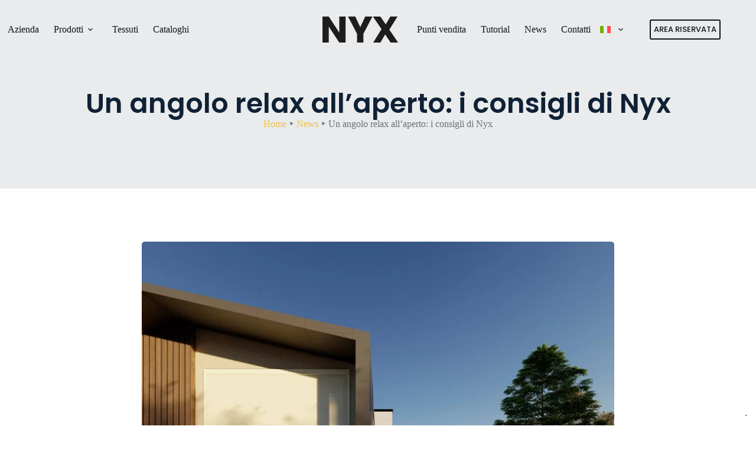

--- FILE ---
content_type: text/html; charset=UTF-8
request_url: https://www.nyxtende.it/it/un-angolo-relax-allaperto-i-consigli-di-nyx/
body_size: 51748
content:
<!DOCTYPE html>
<html dir="ltr" lang="it-IT" prefix="og: https://ogp.me/ns#">
<head>
	
	<meta charset="UTF-8">
	<meta name="viewport" content="width=device-width, initial-scale=1, maximum-scale=5, viewport-fit=cover">
	<link rel="profile" href="https://gmpg.org/xfn/11">

				<script type="text/javascript" class="_iub_cs_skip">
				var _iub = _iub || {};
				_iub.csConfiguration = _iub.csConfiguration || {};
				_iub.csConfiguration.siteId = "2561880";
				_iub.csConfiguration.cookiePolicyId = "12109854";
			</script>
			<script data-minify="1" class="_iub_cs_skip" src="https://www.nyxtende.it/wp-content/cache/min/1/sync/2561880.js?ver=1768578387"></script>
			    <!-- Google Tag Manager -->
<script>(function(w,d,s,l,i){w[l]=w[l]||[];w[l].push({'gtm.start':
new Date().getTime(),event:'gtm.js'});var f=d.getElementsByTagName(s)[0],
j=d.createElement(s),dl=l!='dataLayer'?'&l='+l:'';j.async=true;j.src=
'https://www.googletagmanager.com/gtm.js?id='+i+dl;f.parentNode.insertBefore(j,f);
})(window,document,'script','dataLayer','GTM-TPQVNN5R');</script>
    <!-- End Google Tag Manager -->
    <title>Un angolo relax all’aperto: i consigli di Nyx – NYX Tende</title>
<link data-rocket-prefetch href="https://cdn.iubenda.com" rel="dns-prefetch">
<link data-rocket-prefetch href="https://www.googletagmanager.com" rel="dns-prefetch">
<link data-rocket-prefetch href="https://cs.iubenda.com" rel="dns-prefetch">
<style id="wpr-usedcss">img:is([sizes=auto i],[sizes^="auto," i]){contain-intrinsic-size:3000px 1500px}[data-header*=type-1] .ct-header [data-id=button] .ct-button-ghost{--theme-button-text-initial-color:var(--theme-button-background-initial-color);--theme-button-text-hover-color:#ffffff}[data-header*=type-1] .ct-header [data-id=button]{--theme-button-background-initial-color:var(--theme-palette-color-4);--theme-button-background-hover-color:var(--theme-palette-color-3);--margin:0px!important}[data-header*=type-1] .ct-header [data-id=button] a{--theme-button-padding:0px 5px}[data-header*=type-1] .ct-header [data-id=logo] .site-logo-container{--logo-max-height:44px}[data-header*=type-1] .ct-header [data-sticky] [data-id=logo]{--logo-sticky-shrink:1}[data-header*=type-1] .ct-header [data-id=menu]{--menu-items-spacing:25px;--menu-items-gap:0px;--menu-indicator-hover-color:#f2c03e;--menu-indicator-active-color:#f2c03e}[data-header*=type-1] .ct-header [data-id=menu]>ul>li>a{--theme-font-weight:600;--theme-text-transform:uppercase;--theme-font-size:15px;--theme-line-height:0;--theme-link-initial-color:var(--theme-palette-color-4);--theme-link-hover-color:#5f5f5f}[data-header*=type-1] .ct-header [data-id=menu] .sub-menu .ct-menu-link{--theme-link-initial-color:#ffffff;--theme-link-hover-color:#a8a8a8;--theme-font-weight:500;--theme-font-size:14px}[data-header*=type-1] .ct-header [data-id=menu] .sub-menu{--dropdown-background-color:#151515;--dropdown-top-offset:0px;--dropdown-horizontal-offset:10px;--dropdown-width:300px;--dropdown-items-spacing:9px;--dropdown-divider:1px dashed rgba(255, 255, 255, .1);--theme-box-shadow:0px 10px 20px rgba(41, 51, 61, .1);--theme-border-radius:4px}[data-header*=type-1] .ct-header [data-transparent-row=yes] [data-id=menu]>ul>li>a{--theme-link-initial-color:var(--theme-palette-color-4);--theme-link-hover-color:#707070}[data-header*=type-1] .ct-header [data-sticky*=yes] [data-id=menu] .sub-menu{--sticky-state-dropdown-top-offset:0px}[data-header*=type-1] .ct-header [data-id=menu-secondary]{--menu-items-spacing:25px;--menu-items-gap:0px;--menu-indicator-hover-color:#f2c03e}[data-header*=type-1] .ct-header [data-id=menu-secondary]>ul>li>a{--menu-item-height:100%;--theme-font-weight:600;--theme-text-transform:uppercase;--theme-font-size:15px;--theme-line-height:1.3;--theme-link-initial-color:var(--theme-palette-color-4);--theme-link-hover-color:var(--theme-palette-color-3)}[data-header*=type-1] .ct-header [data-id=menu-secondary] .sub-menu .ct-menu-link{--theme-link-initial-color:var(--theme-palette-color-8);--theme-font-weight:500;--theme-font-size:14px}[data-header*=type-1] .ct-header [data-id=menu-secondary] .sub-menu{--dropdown-width:300px;--dropdown-divider:1px dashed rgba(255, 255, 255, .1);--theme-box-shadow:0px 10px 20px rgba(41, 51, 61, .1);--theme-border-radius:0px 0px 2px 2px}[data-header*=type-1] .ct-header [data-transparent-row=yes] [data-id=menu-secondary]>ul>li>a{--theme-link-initial-color:var(--theme-palette-color-4);--theme-link-hover-color:var(--theme-palette-color-3);--theme-link-active-color:var(--theme-palette-color-3)}[data-header*=type-1] .ct-header [data-sticky*=yes] [data-id=menu-secondary] .sub-menu{--sticky-state-dropdown-top-offset:0px}[data-header*=type-1] .ct-header [data-row*=middle]{--height:100px;background-color:#fff;background-image:none;--theme-border-top:none;--theme-border-bottom:none;--theme-box-shadow:0px 10px 20px rgba(43, 61, 80, .06)}[data-header*=type-1] .ct-header [data-row*=middle]>div{--theme-border-top:none;--theme-border-bottom:none}[data-header*=type-1] .ct-header [data-transparent-row=yes][data-row*=middle]{background-color:rgba(255,255,255,0);background-image:none;--theme-border-top:none;--theme-border-bottom:none;--theme-box-shadow:none}[data-header*=type-1] .ct-header [data-transparent-row=yes][data-row*=middle]>div{--theme-border-top:none;--theme-border-bottom:1px solid rgba(255, 255, 255, .1)}[data-header*=type-1] .ct-header [data-sticky*=yes] [data-row*=middle]{background-color:#fff;background-image:none;--theme-border-top:none;--theme-border-bottom:none;--theme-box-shadow:0px 10px 20px rgba(43, 61, 80, .06)}[data-header*=type-1]{--sticky-shrink:90;--header-height:100px;--header-sticky-height:100px;--header-sticky-offset:0px}[data-header*=type-1] .ct-header [data-sticky*=yes] [data-row*=middle]>div{--theme-border-top:none;--theme-border-bottom:none}[data-header*=type-1] [data-id=mobile-menu]{--items-vertical-spacing:5px;--theme-font-weight:700;--theme-font-size:20px;--theme-link-initial-color:#ffffff;--theme-link-hover-color:var(--theme-palette-color-1);--mobile-menu-divider:1px solid rgba(255, 255, 255, .2)}[data-header*=type-1] [data-id=mobile-menu] .sub-menu{--theme-link-initial-color:#ffffff}[data-header*=type-1] #offcanvas{background-color:rgba(18,21,25,.5);--theme-box-shadow:0px 0px 70px rgba(0, 0, 0, .35);--side-panel-width:400px;--panel-content-height:100%}[data-header*=type-1] #offcanvas .ct-panel-inner{background-color:var(--theme-palette-color-3)}[data-header*=type-1] [data-id=offcanvas-logo]{--logo-max-height:50px}[data-header*=type-1] [data-id=socials].ct-header-socials{--theme-icon-size:15px;--items-spacing:15px}[data-header*=type-1] [data-id=socials].ct-header-socials [data-color=custom]{--theme-icon-color:var(--theme-text-color);--background-color:rgba(218, 222, 228, .3);--background-hover-color:var(--theme-palette-color-1)}[data-header*=type-1] .ct-header [data-id=text]{--max-width:100%;--theme-font-size:15px;--theme-line-height:1.3}[data-header*=type-1] [data-id=trigger]{--theme-icon-size:18px;--theme-icon-color:var(--theme-text-color);--secondColor:#eeeeee;--secondColorHover:#eeeeee;--toggle-button-radius:3px}[data-header*=type-1] [data-id=trigger]:not([data-design=simple]){--toggle-button-padding:10px}[data-header*=type-1] [data-transparent-row=yes] [data-id=trigger]{--theme-icon-color:var(--theme-palette-color-5);--theme-icon-hover-color:var(--theme-palette-color-5)}[data-header*=type-1] .ct-header{background-image:none}[data-header*=type-1] [data-transparent]{background-image:none}[data-header*=type-1] [data-sticky*=yes]{background-image:none}:root{--theme-font-family:Poppins,Sans-Serif;--theme-font-weight:400;--theme-text-transform:none;--theme-text-decoration:none;--theme-font-size:16px;--theme-line-height:1.65;--theme-letter-spacing:0em;--theme-button-font-weight:500;--theme-button-font-size:15px;--has-classic-forms:var(--false);--has-modern-forms:var(--true);--theme-form-field-border-initial-color:var(--theme-border-color);--theme-form-field-border-focus-color:var(--theme-palette-color-1);--theme-form-field-border-width:0 0 1px 0;--form-selection-control-border-width:1px;--theme-form-selection-field-initial-color:var(--theme-border-color);--theme-form-selection-field-active-color:var(--theme-palette-color-1);--e-global-color-blocksy_palette_1:var(--theme-palette-color-1);--e-global-color-blocksy_palette_2:var(--theme-palette-color-2);--e-global-color-blocksy_palette_3:var(--theme-palette-color-3);--e-global-color-blocksy_palette_4:var(--theme-palette-color-4);--e-global-color-blocksy_palette_5:var(--theme-palette-color-5);--e-global-color-blocksy_palette_6:var(--theme-palette-color-6);--e-global-color-blocksy_palette_7:var(--theme-palette-color-7);--e-global-color-blocksy_palette_8:var(--theme-palette-color-8);--theme-palette-color-1:#ff6310;--theme-palette-color-2:#fd7c47;--theme-palette-color-3:#687279;--theme-palette-color-4:#111518;--theme-palette-color-5:#E9EBEC;--theme-palette-color-6:#F4F5F6;--theme-palette-color-7:#ffffff;--theme-palette-color-8:#ffffff;--theme-text-color:var(--theme-palette-color-3);--theme-link-initial-color:#f2c03e;--theme-link-hover-color:#dcb039;--theme-selection-text-color:#ffffff;--theme-selection-background-color:#f2c03e;--theme-border-color:var(--theme-palette-color-5);--theme-headings-color:var(--theme-palette-color-4);--theme-content-spacing:1.5em;--theme-button-min-height:40px;--theme-button-text-initial-color:#ffffff;--theme-button-text-hover-color:#ffffff;--theme-button-background-initial-color:var(--theme-palette-color-1);--theme-button-background-hover-color:var(--theme-palette-color-2);--theme-button-border:none;--theme-button-padding:5px 20px;--theme-normal-container-max-width:1290px;--theme-content-vertical-spacing:60px;--theme-container-edge-spacing:90vw;--theme-narrow-container-max-width:750px;--theme-wide-offset:130px}h1{--theme-font-weight:700;--theme-font-size:40px;--theme-line-height:1.5}h2{--theme-font-weight:700;--theme-font-size:35px;--theme-line-height:1.5}h3{--theme-font-weight:700;--theme-font-size:30px;--theme-line-height:1.5}h4{--theme-font-weight:700;--theme-font-size:25px;--theme-line-height:1.5}h5{--theme-font-weight:700;--theme-font-size:20px;--theme-line-height:1.5}h6{--theme-font-weight:700;--theme-font-size:16px;--theme-line-height:1.5}code{--theme-font-family:monospace;--theme-font-weight:400;--theme-font-size:16px}body{background-color:var(--theme-palette-color-8);background-image:none}[data-prefix=author] .entries{--grid-template-columns:repeat(3, minmax(0, 1fr))}[data-prefix=search] .entries{--grid-template-columns:repeat(3, minmax(0, 1fr))}form textarea{--theme-form-field-height:170px}.ct-sidebar{--theme-link-initial-color:var(--theme-text-color)}.ct-back-to-top{--theme-icon-color:#ffffff;--theme-icon-hover-color:#ffffff}[data-prefix=single_blog_post] .ct-share-box{--theme-icon-size:30px}[data-prefix=single_blog_post] .ct-share-box[data-location=bottom]{--margin:70px}[data-prefix=single_blog_post] .ct-share-box[data-type=type-1]{--theme-border:1px solid var(--theme-border-color)}@media (max-width:999.98px){[data-header*=type-1] .ct-header [data-id=logo] .site-logo-container{--logo-max-height:45px}[data-header*=type-1] .ct-header [data-row*=middle]{--height:70px}[data-header*=type-1] [data-id=mobile-menu]{--items-vertical-spacing:10px}[data-header*=type-1] #offcanvas{background-color:rgba(18,21,26,.18);--side-panel-width:50vw}[data-header*=type-1] [data-id=offcanvas-logo]{--logo-max-height:42px}[data-header*=type-1] [data-id=socials].ct-header-socials{--theme-icon-size:36px;--items-spacing:9px}[data-header*=type-1] [data-id=socials].ct-header-socials [data-color=custom]{--theme-icon-color:var(--theme-palette-color-5)}[data-header*=type-1] .ct-header [data-id=text]{--theme-text-color:var(--theme-palette-color-5)}[data-header*=type-1] [data-id=trigger]{--theme-icon-color:var(--theme-palette-color-4);--theme-icon-hover-color:var(--theme-palette-color-4);--secondColor:var(--theme-palette-color-4);--secondColorHover:var(--theme-palette-color-4)}[data-header*=type-1] [data-transparent-row=yes] [data-id=trigger]{--theme-icon-color:var(--theme-palette-color-4);--theme-icon-hover-color:var(--theme-palette-color-4)}[data-header*=type-1]{--header-height:70px;--header-sticky-height:70px}[data-prefix=author] .entries{--grid-template-columns:repeat(2, minmax(0, 1fr))}[data-prefix=search] .entries{--grid-template-columns:repeat(2, minmax(0, 1fr))}}@media (max-width:689.98px){[data-header*=type-1] .ct-header [data-id=logo] .site-logo-container{--logo-max-height:40px}[data-header*=type-1] .ct-header [data-row*=middle]{--height:70px}[data-header*=type-1] [data-id=mobile-menu]{--items-vertical-spacing:7px}[data-header*=type-1] #offcanvas{background-color:rgba(0,0,0,.16);--side-panel-width:80vw}[data-header*=type-1] [data-id=offcanvas-logo]{--logo-max-height:40px}[data-prefix=author] .entries{--grid-template-columns:repeat(1, minmax(0, 1fr))}[data-prefix=search] .entries{--grid-template-columns:repeat(1, minmax(0, 1fr))}:root{--theme-content-vertical-spacing:50px;--theme-container-edge-spacing:88vw}}.rs-p-wp-fix{display:none!important;margin:0!important;height:0!important}body{--sr-7-css-loaded:1}canvas.sr7-pbar{z-index:500;position:absolute;pointer-events:none}sr7-module{display:block;position:relative;overflow-x:visible;-webkit-tap-highlight-color:transparent}sr7-adjuster{position:relative;display:block;width:100%}sr7-content{position:absolute;top:0;height:100%;contain:size layout style;z-index:1;overflow-x:visible}sr7-carousel{position:absolute;top:0;left:0;width:100%;height:100%;overflow:hidden;z-index:1}sr7-slide{position:absolute;width:100%;height:100%;contain:strict;top:0;left:0;z-index:1;visibility:hidden;pointer-events:none}.sr7-overflow-force sr7-slide,sr7-carousel sr7-slide{contain:layout style}sr7-module-bg{top:0;z-index:0;position:absolute}sr7-3dwrap{pointer-events:none;position:absolute;top:0;left:0;width:100%;height:100%;z-index:2}sr7-overlay{display:block;width:100%;height:100%;top:0;left:0;position:absolute;z-index:3;background-repeat:repeat}sr7-btn,sr7-col,sr7-content .sr7-layer,sr7-img,sr7-layer,sr7-row,sr7-txt{user-select:none;visibility:hidden;display:none;box-sizing:border-box;backface-visibility:hidden}sr7-col-bg.sr7-img-col-bg{position:absolute;top:0;left:0;width:100%;height:100%;z-index:-1;pointer-events:none}sr7-content .sr7-layer.sr7-withclip,sr7-content .sr7-layer.sr7-withclip .sr7-layer{backface-visibility:visible}sr7-row.sr7-layer.sr7-galign{box-sizing:border-box}.sr7-layer[data-type=svg]>svg,sr7-layer[data-type=svg]>svg{width:100%;height:100%}sr7-row-con{table-layout:fixed;font-size:0;display:block}sr7-module .sr7-layer,sr7-module sr7-layer{-webkit-font-smoothing:antialiased!important;-webkit-tap-highlight-color:transparent;-moz-osx-font-smoothing:grayscale;font-display:swap}sr7-slide.sr7-staticslide-low{z-index:0!important}sr7-slide.sr7-staticslide-high{z-index:105!important}@-moz-document url-prefix(){sr7-slide.sr7-staticslide{transform:scale(1)}}sr7-slide a{transition:none}sr7-module.sr7-top-fixed{width:100%;height:auto!important;backface-visibility:hidden}sr7-module.sr7-top-fixed sr7-adjuster{height:auto!important}sr7-module.sr7-top-fixed sr7-content,sr7-module.sr7-top-fixed sr7-content .sr7-layer:not(.sr7-ignore-pe) *{pointer-events:none}sr7-prl{top:50%;left:50%;z-index:10000;position:absolute}sr7-prl.off{display:none!important}sr7-prl.sr7-fade-in{animation:1s linear tp-fade-in}.sr-force-hidden{display:none!important}@keyframes tp-fade-in{0%{opacity:0}20%{opacity:0}100%{opacity:100}}sr7-fonttest-wrap{position:absolute;contain:strict;top:-1500px;left:-1500px;width:1500px;height:1000px;pointer-events:none;opacity:0}sr7-module .material-icons,sr7-txt .material-icons{font-size:inherit;vertical-align:top;line-height:inherit}#sr-announcer{position:absolute!important;width:1px;height:1px;margin:-1px;padding:0;overflow:hidden;clip:rect(0,0,0,0);white-space:nowrap;border:0}.wpml-ls-legacy-list-horizontal{border:1px solid transparent;padding:7px;clear:both}.wpml-ls-legacy-list-horizontal>ul{padding:0;margin:0!important;list-style-type:none}.wpml-ls-legacy-list-horizontal .wpml-ls-item{padding:0;margin:0;list-style-type:none;display:inline-block}.wpml-ls-legacy-list-horizontal a{display:block;text-decoration:none;padding:5px 10px 6px;line-height:1}.wpml-ls-legacy-list-horizontal a span{vertical-align:middle}.wpml-ls-legacy-list-horizontal .wpml-ls-flag{display:inline;vertical-align:middle}.wpml-ls-legacy-list-horizontal .wpml-ls-flag+span{margin-left:.4em}.rtl .wpml-ls-legacy-list-horizontal .wpml-ls-flag+span{margin-left:0;margin-right:.4em}.wpml-ls-legacy-list-horizontal.wpml-ls-statics-footer{margin-bottom:30px}.wpml-ls-legacy-list-horizontal.wpml-ls-statics-footer>ul{text-align:center}.wpml-ls-statics-footer a,.wpml-ls-statics-footer li:not(.wpml-ls-current-language) .wpml-ls-link,.wpml-ls-statics-footer li:not(.wpml-ls-current-language) .wpml-ls-link:link{color:#444;background-color:#fff}.wpml-ls-statics-footer .wpml-ls-current-language>a{color:#444;background-color:#fff}.wpml-ls-statics-footer .wpml-ls-current-language:hover>a,.wpml-ls-statics-footer .wpml-ls-current-language>a:focus{color:#000;background-color:#eee}.wpml-ls-menu-item .wpml-ls-flag{display:inline;vertical-align:baseline}.wpml-ls-menu-item .wpml-ls-flag+span{margin-left:.3em}.rtl .wpml-ls-menu-item .wpml-ls-flag+span{margin-left:0;margin-right:.3em}ul .wpml-ls-menu-item a{display:flex;align-items:center}nav ul[class*=menu] li.wpml-ls-menu-item ul.sub-menu,nav ul[class*=menu] li.wpml-ls-menu-item ul.sub-menu li a{width:auto;min-width:30px}:is(nav ul[class*=menu] li.wpml-ls-menu-item ul.sub-menu,nav ul[class*=menu] li.wpml-ls-menu-item ul.sub-menu li a) .wpml-ls-item{background-color:#f0f0f0;color:#333;border-bottom:1px solid #ccc}.qodef-shortcode h1 a,.qodef-shortcode h2 a,.qodef-shortcode h3 a,.qodef-shortcode h4 a,.qodef-shortcode h5 a,.qodef-shortcode h6 a{font-family:inherit;font-size:inherit;font-weight:inherit;font-style:inherit;line-height:inherit;letter-spacing:inherit;text-transform:inherit;color:inherit}.qodef-qi-swiper-container{position:relative;margin:0 auto;padding:0;list-style:none;z-index:1;visibility:hidden;overflow:hidden}.qodef-qi-swiper-container .swiper-slide a:not(.qodef-qi-button):not(.qodef-qi-premium-button){display:block}.qodef-qi-swiper-container .swiper-slide img{width:100%}.qodef-qi-swiper-container.qodef-swiper--initialized{visibility:visible}.qodef-qi-swiper-container .swiper-pagination-bullet{color:#000;vertical-align:middle;opacity:1;transform-origin:center;transform:matrix(.72,0,0,.72,0,0);border:1px solid transparent;background:currentColor;transition:transform .2s ease-out,color .2s ease-out,background-color .2s ease-out,border-color .2s ease-out}.qodef-qi-swiper-container .swiper-pagination-bullet:hover{transform:matrix(1,0,0,1,0,0) translateZ(0)}.qodef-qi-swiper-container .swiper-button-next,.qodef-qi-swiper-container .swiper-button-prev,.qodef-qi-swiper-container~.swiper-button-next,.qodef-qi-swiper-container~.swiper-button-prev{background-image:none!important;width:auto!important;height:auto!important;margin:0!important;color:#111;font-size:26px;transition:color .2s ease-out,background-color .2s ease-out;transform:translateY(-50%)}.qodef-qi-swiper-container .swiper-button-next svg,.qodef-qi-swiper-container .swiper-button-prev svg,.qodef-qi-swiper-container~.swiper-button-next svg,.qodef-qi-swiper-container~.swiper-button-prev svg{display:block;width:1em;height:auto;transition:background-color .2s ease-out,color .2s ease-out;stroke:currentColor;fill:currentColor}.qodef-qi-swiper-container .swiper-button-next:after,.qodef-qi-swiper-container .swiper-button-prev:after,.qodef-qi-swiper-container~.swiper-button-next:after,.qodef-qi-swiper-container~.swiper-button-prev:after{display:none!important}.qodef-qi-swiper-container .swiper-button-prev{left:30px}.qodef-qi-swiper-container .swiper-button-next{right:30px}.qodef-qi-swiper-container .swiper-button-next:after,.qodef-qi-swiper-container .swiper-button-next:before,.qodef-qi-swiper-container .swiper-button-prev:after,.qodef-qi-swiper-container .swiper-button-prev:before{display:none}.qodef-qi-swiper-container~.swiper-button-prev{left:-50px}.qodef-qi-swiper-container~.swiper-button-next{right:-50px}.qodef-qi-accordion{position:relative;display:inline-block;width:100%;vertical-align:top;visibility:hidden;overflow-anchor:none}.qodef-qi-accordion.qodef--init{visibility:visible}.qodef-qi-accordion .qodef-e-title-holder{position:relative;display:flex;align-items:center;justify-content:space-between;padding:26px 10px 26px 26px;transition:all .2s ease-out;cursor:pointer;gap:10px;margin:0}.qodef-qi-accordion .qodef-e-title-holder:not(:first-child){margin:12px 0 0}.qodef-qi-accordion .qodef-e-title-holder .qodef-e-mark{position:relative;flex-shrink:0;width:20px;height:18px;line-height:1;text-align:center}.qodef-qi-accordion .qodef-e-title-holder .qodef-e-mark span{position:absolute;display:flex;align-items:center;justify-content:center;top:0;right:0;height:100%}.qodef-qi-accordion .qodef-e-title-holder .qodef-e-mark span:before{display:block;line-height:inherit}.qodef-qi-woo-shortcode-add-to-cart{position:relative;display:inline-block;width:100%;vertical-align:top}.qodef-qi-woo-shortcode-add-to-cart .button.added{display:none}.qodef-qi-banner{position:relative;display:inline-block;width:100%;vertical-align:top;width:auto;overflow:hidden;transition:box-shadow .35s ease-out;z-index:1}.qodef-qi-banner .qodef-m-title{margin:.25em 0 0}.qodef-qi-banner .qodef-m-content-inner>.qodef-m-text{margin:.7em 0 0}.qodef-qi-banner .qodef-m-button{margin:.5em 0 0}.qodef-qi-banner .qodef-m-button .qodef-qi-button{z-index:2}.qodef-before-after-image-holder{visibility:hidden;-webkit-user-select:none;-ms-user-select:none;user-select:none}.qodef-before-after-image-holder img{position:absolute;-webkit-user-select:none;-ms-user-select:none;user-select:none}.qodef-before-after-image-holder.active{cursor:grab}.qodef-qi-before-after{-webkit-user-select:none;overflow:hidden}.qodef-qi-before-after .twentytwenty-handle{position:absolute;left:50%;top:50%;display:flex;align-items:center;justify-content:center;text-align:center;font-size:100px;height:1em;width:1em;margin-left:-.5em;margin-top:-.5em;color:#fff;background-color:currentColor;border-radius:50%;cursor:grab;z-index:40}@media only screen and (max-width:1024px){.qodef-qi-before-after .twentytwenty-handle{font-size:50px}}.qodef-qi-before-after .twentytwenty-handle .qodef-handle-text{font-size:1rem;color:#111;font-weight:700;text-transform:uppercase;-webkit-user-select:none;-ms-user-select:none;user-select:none}.qodef-qi-before-after .twentytwenty-handle:after,.qodef-qi-before-after .twentytwenty-handle:before{content:" ";display:block;background:currentColor;position:absolute;z-index:30}.qodef-qi-button{position:relative;display:inline-block;vertical-align:middle;width:auto;margin:0;font-family:inherit;font-size:16px;line-height:2em;font-weight:500;text-decoration:none;text-transform:none;border-radius:4px;outline:0;transition:color .25s ease-in-out,background-color .25s ease-in-out,border-color .25s ease-in-out;display:inline-flex;align-items:center;justify-content:center;font-size:1rem;padding:13px 46px;overflow:hidden}.qodef-qi-button .qodef-m-icon{color:currentColor;line-height:0}.qodef-qi-button .qodef-m-icon svg{width:1em;fill:currentColor;stroke:currentColor;vertical-align:middle}.qodef-qi-button.qodef-type--icon-boxed{padding:0!important;align-items:stretch}.qodef-qi-button.qodef-type--icon-boxed .qodef-m-text{align-self:center;padding:11px 28px}.qodef-qi-button.qodef-type--icon-boxed .qodef-m-icon{position:relative;display:flex;align-items:center;justify-content:center;text-align:center;padding:11px 0}.qodef-qi-button.qodef-type--icon-boxed .qodef-m-icon i{line-height:inherit}.qodef-qi-button.qodef-type--icon-boxed .qodef-m-icon svg{width:1em;fill:currentColor;stroke:currentColor}.qodef-qi-button.qodef-type--icon-boxed .qodef-m-border{width:2px;background-color:#111;transition:background-color .25s ease-in-out}.qodef-qi-cards-gallery{position:relative;display:inline-block}.qodef-qi-cards-gallery .qodef-m-card{position:absolute;transition:all .2s cubic-bezier(.25,.46,.45,.94);width:100%}.qodef-qi-cards-slider{position:relative}.qodef-qi-cards-slider .qodef-m-card{position:absolute;width:100%}.qodef-qi-cards-slider .qodef-m-card:not(.qodef-out):not(.qodef-in){transition:all .6s cubic-bezier(.25,.46,.45,.94)}.qodef-qi-cards-slider:not(.qodef-backwards) .qodef-m-card:nth-last-child(2):not(.qodef-out):not(.qodef-in){transition-delay:.1s}.qodef-qi-cards-slider:not(.qodef-backwards) .qodef-m-card:nth-last-child(3):not(.qodef-out):not(.qodef-in){transition-delay:.15s}.qodef-qi-cards-slider:not(.qodef-backwards) .qodef-m-card:nth-last-child(4):not(.qodef-out):not(.qodef-in){transition-delay:.2s}.qodef-qi-cards-slider:not(.qodef-backwards) .qodef-m-card:nth-last-child(5):not(.qodef-out):not(.qodef-in){transition-delay:.25s}.qodef-qi-cards-slider:not(.qodef-backwards) .qodef-m-card:nth-last-child(6):not(.qodef-out):not(.qodef-in){transition-delay:.3s}.qodef-qi-cards-slider:not(.qodef-backwards) .qodef-m-card:nth-last-child(7):not(.qodef-out):not(.qodef-in){transition-delay:.35s}.qodef-qi-cards-slider:not(.qodef-backwards) .qodef-m-card:nth-last-child(8):not(.qodef-out):not(.qodef-in){transition-delay:.4s}.qodef-qi-cards-slider:not(.qodef-backwards) .qodef-m-card:nth-last-child(9):not(.qodef-out):not(.qodef-in){transition-delay:.45s}.qodef-qi-cards-slider:not(.qodef-backwards) .qodef-m-card:nth-last-child(10):not(.qodef-out):not(.qodef-in){transition-delay:.5s}.qodef-qi-cards-slider:not(.qodef-backwards) .qodef-m-card:nth-last-child(11):not(.qodef-out):not(.qodef-in){transition-delay:.55s}.qodef-qi-cards-slider:not(.qodef-backwards) .qodef-m-card:nth-last-child(12):not(.qodef-out):not(.qodef-in){transition-delay:.6s}.qodef-qi-cards-slider:not(.qodef-backwards) .qodef-m-card:nth-last-child(13):not(.qodef-out):not(.qodef-in){transition-delay:.65s}.qodef-qi-cards-slider:not(.qodef-backwards) .qodef-m-card:nth-last-child(14):not(.qodef-out):not(.qodef-in){transition-delay:.7s}.qodef-qi-cards-slider:not(.qodef-backwards) .qodef-m-card:nth-last-child(15):not(.qodef-out):not(.qodef-in){transition-delay:.75s}.qodef-qi-cards-slider:not(.qodef-backwards) .qodef-m-card:nth-last-child(16):not(.qodef-out):not(.qodef-in){transition-delay:.8s}.qodef-qi-cards-slider:not(.qodef-backwards) .qodef-m-card:nth-last-child(17):not(.qodef-out):not(.qodef-in){transition-delay:.85s}.qodef-qi-cards-slider:not(.qodef-backwards) .qodef-m-card:nth-last-child(18):not(.qodef-out):not(.qodef-in){transition-delay:.9s}.qodef-qi-cards-slider:not(.qodef-backwards) .qodef-m-card:nth-last-child(19):not(.qodef-out):not(.qodef-in){transition-delay:.95s}.qodef-qi-cards-slider:not(.qodef-backwards) .qodef-m-card:nth-last-child(20):not(.qodef-out):not(.qodef-in){transition-delay:1s}.qodef-qi-cards-slider.qodef-backwards .qodef-m-card:first-child:not(.qodef-out):not(.qodef-in){transition-delay:50ms}.qodef-qi-cards-slider.qodef-backwards .qodef-m-card:nth-child(2):not(.qodef-out):not(.qodef-in){transition-delay:.1s}.qodef-qi-cards-slider.qodef-backwards .qodef-m-card:nth-child(3):not(.qodef-out):not(.qodef-in){transition-delay:.15s}.qodef-qi-cards-slider.qodef-backwards .qodef-m-card:nth-child(4):not(.qodef-out):not(.qodef-in){transition-delay:.2s}.qodef-qi-cards-slider.qodef-backwards .qodef-m-card:nth-child(5):not(.qodef-out):not(.qodef-in){transition-delay:.25s}.qodef-qi-cards-slider.qodef-backwards .qodef-m-card:nth-child(6):not(.qodef-out):not(.qodef-in){transition-delay:.3s}.qodef-qi-cards-slider.qodef-backwards .qodef-m-card:nth-child(7):not(.qodef-out):not(.qodef-in){transition-delay:.35s}.qodef-qi-cards-slider.qodef-backwards .qodef-m-card:nth-child(8):not(.qodef-out):not(.qodef-in){transition-delay:.4s}.qodef-qi-cards-slider.qodef-backwards .qodef-m-card:nth-child(9):not(.qodef-out):not(.qodef-in){transition-delay:.45s}.qodef-qi-cards-slider.qodef-backwards .qodef-m-card:nth-child(10):not(.qodef-out):not(.qodef-in){transition-delay:.5s}.qodef-qi-cards-slider.qodef-backwards .qodef-m-card:nth-child(11):not(.qodef-out):not(.qodef-in){transition-delay:.55s}.qodef-qi-cards-slider.qodef-backwards .qodef-m-card:nth-child(12):not(.qodef-out):not(.qodef-in){transition-delay:.6s}.qodef-qi-cards-slider.qodef-backwards .qodef-m-card:nth-child(13):not(.qodef-out):not(.qodef-in){transition-delay:.65s}.qodef-qi-cards-slider.qodef-backwards .qodef-m-card:nth-child(14):not(.qodef-out):not(.qodef-in){transition-delay:.7s}.qodef-qi-cards-slider.qodef-backwards .qodef-m-card:nth-child(15):not(.qodef-out):not(.qodef-in){transition-delay:.75s}.qodef-qi-cards-slider.qodef-backwards .qodef-m-card:nth-child(16):not(.qodef-out):not(.qodef-in){transition-delay:.8s}.qodef-qi-cards-slider.qodef-backwards .qodef-m-card:nth-child(17):not(.qodef-out):not(.qodef-in){transition-delay:.85s}.qodef-qi-cards-slider.qodef-backwards .qodef-m-card:nth-child(18):not(.qodef-out):not(.qodef-in){transition-delay:.9s}.qodef-qi-cards-slider.qodef-backwards .qodef-m-card:nth-child(19):not(.qodef-out):not(.qodef-in){transition-delay:.95s}.qodef-qi-cards-slider.qodef-backwards .qodef-m-card:nth-child(20):not(.qodef-out):not(.qodef-in){transition-delay:1s}.qodef-qi-countdown .qodef-m-date{display:flex;justify-content:space-between;align-items:center;flex-wrap:wrap}.qodef-qi-countdown .qodef-digit{font-size:70px;line-height:1}.qodef-qi-countdown .qodef-label{font-size:20px}.qodef-qi-device-carousel{position:relative}.qodef-qi-device-carousel>.qodef-qi-swiper-container{padding:30px 0}.qodef-qi-device-carousel>.qodef-qi-swiper-container>.swiper-wrapper{align-items:center}.qodef-qi-device-carousel .qodef-device-carousel-device{position:relative;margin:0 auto}.qodef-qi-device-carousel .qodef-device-carousel-device .qodef-qi-swiper-container{overflow:hidden;height:100%;padding:0!important}.qodef-qi-device-carousel .qodef-device-carousel-device .qodef-m-item{height:100%}.qodef-qi-device-carousel .qodef-device-carousel-device .qodef-m-item img{height:100%;object-fit:cover}.qodef-qi-graphs{position:relative;visibility:hidden}.qodef-qi-graphs.qodef--init{visibility:visible}.qodef-qi-graphs .qodef-m-inner{position:relative}.qodef-qi-graphs .qodef-m-canvas{position:relative;width:100%}.qodef-qi-progress-bar-horizontal{position:relative;visibility:hidden}.qodef-qi-progress-bar-horizontal.qodef--init{visibility:visible}.qodef-qi-progress-bar-horizontal .qodef-m-inner{position:relative;display:flex;flex-direction:column}.qodef-qi-progress-bar-horizontal .qodef-m-canvas{position:relative;width:100%}.qodef-qi-progress-bar-horizontal .qodef-m-title{margin:0 0 .5em}.qodef-qi-progress-bar-horizontal .qodef-m-value{padding:0;margin:0 0 .5em;font-size:16px;position:absolute}.qodef-qi-info-button{position:relative;display:inline-block;vertical-align:middle;width:auto;margin:0;font-family:inherit;font-size:16px;line-height:2em;font-weight:500;text-decoration:none;text-transform:none;border-radius:4px;outline:0;transition:color .25s ease-in-out,background-color .25s ease-in-out,border-color .25s ease-in-out;padding:11px 28px;display:inline-flex;flex-direction:column;align-items:flex-start;justify-content:center;line-height:1.2em;overflow:hidden}.qodef-qi-info-button .qodef-m-text-holder{display:flex;align-items:center}.qodef-qi-info-button .qodef-m-icon{color:currentColor}.qodef-qi-info-button .qodef-m-icon svg{width:1em;fill:currentColor;stroke:currentColor}.qodef-qi-info-button.qodef-type--icon-boxed{padding:0!important;flex-direction:row;align-items:stretch}.qodef-qi-info-button.qodef-type--icon-boxed .qodef-m-text-holder{flex-direction:column;padding:11px 28px}.qodef-qi-info-button.qodef-type--icon-boxed .qodef-m-text-holder{align-items:flex-start;justify-content:center}.qodef-qi-info-button.qodef-type--icon-boxed .qodef-m-icon{position:relative;display:flex;align-items:center;justify-content:center;text-align:center;padding:11px 0;flex:1}.qodef-qi-info-button.qodef-type--icon-boxed .qodef-m-icon i{line-height:inherit}.qodef-qi-info-button.qodef-type--icon-boxed .qodef-m-border{height:100%;width:2px;background-color:#111;transition:background-color .25s ease-in-out}.qodef-qi-interactive-banner{position:relative;display:inline-block;width:100%;vertical-align:top;width:auto;overflow:hidden}.qodef-qi-interactive-banner .qodef-m-title{margin:0}.qodef-qi-interactive-banner .qodef-m-content-inner>.qodef-m-text{margin:.7em 0 0}.qodef-qi-interactive-banner .qodef-m-text-holder{margin:.7em 0 0}.qodef-qi-interactive-banner .qodef-m-button{padding:.5em 0 0;z-index:1;position:relative;display:inline-block}.qodef-qi-interactive-banner.qodef-layout--from-bottom .qodef-m-content-inner{position:relative;overflow:hidden}.qodef-qi-interactive-banner.qodef-layout--from-bottom .qodef-m-movement{transform:translateZ(0);transition:transform .4s cubic-bezier(.22,.61,.36,1)}.qodef-qi-interactive-banner.qodef-layout--from-bottom .qodef-m-text-holder{opacity:0;transition:opacity .25s ease-out}.qodef-qi-interactive-banner.qodef-layout--from-bottom .qodef-m-text-holder .qodef-m-text{margin:0}.qodef-qi-interactive-banner.qodef-layout--from-bottom:hover .qodef-m-movement{transform:translateY(0) translateZ(0)!important}.qodef-qi-interactive-banner.qodef-layout--from-bottom:hover .qodef-m-text-holder{opacity:1;transition-delay:.15s}.qodef-qi-interactive-banner.qodef-layout--revealing .qodef-m-content-inner>.qodef-m-text{opacity:0;transform:translateY(-10px);transition:opacity .25s,transform .25s cubic-bezier(.22,.61,.36,1)}.qodef-qi-interactive-banner.qodef-layout--revealing .qodef-m-button{transition:transform .4s cubic-bezier(.22,.61,.36,1);transition-delay:50ms}.qodef-qi-interactive-banner.qodef-layout--revealing:hover .qodef-m-button{transform:translateY(0) translateZ(0)!important;transition-delay:0s}.qodef-qi-interactive-banner.qodef-layout--revealing:hover .qodef-m-content-inner>.qodef-m-text{opacity:1;transform:translateY(0);transition-duration:.25s,.35s;transition-delay:.1s,.1s}.qodef-qi-interactive-link-showcase{position:relative;display:inline-block;width:100%;vertical-align:top;display:flex;align-items:center;visibility:hidden}.qodef-qi-interactive-link-showcase .qodef-e-image{position:absolute;top:0;left:0;width:100%;height:100%;opacity:0;transition:opacity 0s .45s}.qodef-qi-interactive-link-showcase .qodef-e-image.qodef--active{opacity:1;z-index:5;transition:opacity .4s cubic-bezier(.215,.61,.355,1)}.qodef-qi-interactive-link-showcase .qodef-m-item{position:relative;display:inline-block;vertical-align:top;width:auto;color:#111;margin:.6em 0}.qodef-qi-interactive-link-showcase.qodef--init{visibility:visible}.qodef-qi-message-box{background:#d5eaf4;padding:40px;display:flex;transition:opacity .19s ease,visibility .19s ease}.qodef-qi-message-box.qodef-hidden{opacity:0;visibility:hidden}.qodef-qi-message-box .qodef-m-close-icon{position:absolute;right:17px;top:17px;line-height:1;cursor:pointer;transition:color .25s ease-in-out}.qodef-qi-message-box .qodef-m-close-icon i{color:inherit}.qodef-qi-message-box .qodef-m-close-icon svg{width:30px;height:auto;fill:currentColor;stroke:currentColor}.qodef-qi-message-box .qodef-m-icon{line-height:1;margin-right:20px}.qodef-qi-message-box .qodef-m-title{margin:0}.qodef-qi-message-box .qodef-m-text{margin:0}.q-message-box-holder{transition:height .23s cubic-bezier(.05,.47,.58,1)}.qodef-qi-parallax-images{position:relative;display:inline-block;width:100%;vertical-align:top}.qodef-qi-parallax-images .qodef-m-images{position:relative;display:inline-block;vertical-align:middle}.e--ua-firefox .qodef-qi-parallax-images .qodef-m-images img{backface-visibility:hidden}.qodef-qi-parallax-images .qodef-e-parallax-image{position:absolute;display:block;transition:all .7s cubic-bezier(.23,1,.32,1)}.qodef-qi-charts{position:relative;visibility:hidden}.qodef-qi-charts.qodef--init{visibility:visible}.qodef-qi-charts .qodef-m-inner{position:relative}.qodef-qi-charts .qodef-m-canvas{position:relative;width:260px}.qodef-qi-charts .qodef-m-title{margin:2em 0 0}.qodef-qi-charts .qodef-m-text{margin:.2em 0 0}.qodef-qi-preview-slider{position:relative;opacity:0;transition:opacity .35s ease-out}.qodef-qi-preview-slider.qodef--visible{opacity:1}.qodef-qi-preview-slider .qodef-preview-slider-device-holder{position:absolute;top:0;left:50%;transform:translateX(-50%);z-index:10}.qodef-qi-woo-shortcode-product-list{position:relative;display:inline-block;width:100%;vertical-align:top}.qodef-qi-woo-shortcode-product-list.qodef-item-layout--info-below-swap .qodef-e-swap-holder{position:relative;display:flex;justify-content:center;align-items:center;overflow:hidden;z-index:3;margin:0 auto;opacity:0;transition:.15s ease-out;width:var(--qodef-max-width);height:var(--qodef-max-height)}.qodef-qi-woo-shortcode-product-list.qodef-item-layout--info-below-swap .qodef-e-swap-holder.qodef--initialized{opacity:1}.qodef-qi-woo-shortcode-product-list.qodef-item-layout--info-below-swap .qodef-e-swap-holder .qodef-woo-product-price{transform:translateX(0);transition:transform .4s .1s ease;width:var(--qodef-max-width);position:absolute}.qodef-qi-woo-shortcode-product-list.qodef-item-layout--info-below-swap .qodef-e-swap-holder .qodef-e-to-swap{position:absolute;width:100%;transform:translateX(100%);transition:transform .5s 0s ease;overflow:hidden}.qodef-qi-woo-shortcode-product-slider{position:relative;display:inline-block;width:100%;vertical-align:top}.qodef-qi-woo-shortcode-product-slider.qodef-item-layout--info-below-swap .qodef-e-swap-holder{position:relative;display:flex;justify-content:center;align-items:center;overflow:hidden;z-index:3;margin:0 auto;opacity:0;transition:.15s ease-out;width:var(--qodef-max-width);height:var(--qodef-max-height)}.qodef-qi-woo-shortcode-product-slider.qodef-item-layout--info-below-swap .qodef-e-swap-holder.qodef--initialized{opacity:1}.qodef-qi-woo-shortcode-product-slider.qodef-item-layout--info-below-swap .qodef-e-swap-holder .qodef-woo-product-price{transform:translateX(0);transition:transform .4s .1s ease;width:var(--qodef-max-width);position:absolute}.qodef-qi-woo-shortcode-product-slider.qodef-item-layout--info-below-swap .qodef-e-swap-holder .qodef-e-to-swap{position:absolute;width:100%;transform:translateX(100%);transition:transform .5s 0s ease;overflow:hidden}.qodef-qi-progress-bar-circle{position:relative;visibility:hidden}.qodef-qi-progress-bar-circle.qodef--init{visibility:visible}.qodef-qi-progress-bar-circle .qodef-m-inner{position:relative;display:flex;flex-direction:column;align-items:center;text-align:center}.qodef-qi-progress-bar-circle .qodef-m-canvas{position:relative;width:100%}.qodef-qi-progress-bar-circle .qodef-m-title{margin:2em 0 0}.qodef-qi-progress-bar-circle .qodef-m-text{margin:.5em 0 0}.qodef-qi-progress-bar-circle .qodef-m-value{position:absolute;top:0;left:0;width:100%;height:100%;display:flex;align-items:center;justify-content:center;padding:0;margin:0;font-size:62px}.qodef-qi-progress-bar-circle .qodef-m-percentage{font-size:60%;top:-.3em}.qodef-qi-slider-switch{position:relative;opacity:0;transition:opacity .35s ease-out}.qodef-qi-slider-switch.qodef--visible{opacity:1}.qodef-qi-slider-switch .qodef-m-main-text{margin-bottom:30px}.qodef-qi-slider-switch .qodef-m-main-slider{position:absolute;top:50px;left:50px;right:50px;bottom:50px;border-radius:10%}.qodef-qi-slider-switch .qodef-m-main-slider .qodef-qi-swiper-container{height:100%;z-index:unset}.qodef-qi-slider-switch .qodef-m-main-slider .swiper-slide a{height:100%}.qodef-qi-slider-switch .qodef-slider-switch-device-holder{position:absolute;top:100%;left:50%;transform:translateX(-50%);z-index:10}.qodef-qi-slider-switch .qodef-m-main-text a{position:absolute;top:0;left:0;width:100%;height:100%;z-index:1}.qodef-qi-table-of-contents{position:relative}.qodef-qi-table-of-contents .qodef-m-title{margin:0}.qodef-qi-table-of-contents .qodef-m-text{margin:.5em 0 0}.qodef-qi-table-of-contents .qodef-m-table-content{margin-top:1.5em}.qodef-qi-table-of-contents .qodef-m-table-content a{position:relative;color:inherit;font-family:inherit;font-size:inherit;font-weight:inherit;font-style:inherit;line-height:inherit;letter-spacing:inherit;text-transform:inherit}.qodef-qi-timeline{position:relative}.qodef-qi-timeline .qodef-e-item{position:relative}.qodef-qi-timeline .qodef-e-image{display:inline-block;vertical-align:top;overflow:hidden}.qodef-qi-timeline.qodef-timeline--horizontal{overflow:hidden}.qodef-qi-timeline.qodef-timeline--horizontal .qodef-grid-inner{display:flex;transition:all .4s ease}.qodef-qi-timeline.qodef-timeline--horizontal .qodef-e-item{flex:1}.qodef-qi-timeline.qodef-timeline--horizontal .qodef-e-line-holder{position:absolute;top:50%;left:0;transform:translateY(-50%);width:100%;height:1px}.qodef-qi-timeline .qodef-nav-next,.qodef-qi-timeline .qodef-nav-prev{position:absolute;top:50%;transform:translateY(-50%);display:flex;align-items:center;justify-content:center;width:auto!important;height:auto!important;margin:0!important;color:#111;font-size:26px;z-index:10;cursor:pointer}.qodef-qi-timeline .qodef-nav-next>svg,.qodef-qi-timeline .qodef-nav-prev>svg{display:block;width:1em;height:auto;transition:.2s ease-out;stroke:currentColor;fill:currentColor}.qodef-qi-timeline .qodef-nav-prev{left:0}.qodef-qi-timeline .qodef-nav-next{right:0}.qodef-qi-timeline.qodef-timeline-layout--horizontal-alternating .qodef-e-top-holder{display:flex;align-items:flex-start;padding:10% 0 0}.qodef-qi-timeline.qodef-timeline-layout--horizontal-alternating .qodef-e-content-holder{display:flex;flex-direction:column;justify-content:flex-end;padding:0 0 10%}.qodef-qi-timeline.qodef-timeline-layout--horizontal-standard .qodef-e-top-holder{display:flex;align-items:flex-end;padding:0 0 10%}.qodef-qi-timeline.qodef-timeline-layout--horizontal-standard .qodef-e-content-holder{display:flex;flex-direction:column;justify-content:flex-start;padding:10% 0 0}.qodef-qi-typeout-text .qodef-m-text{margin:0}.qodef-qi-progress-bar-vertical{position:relative;visibility:hidden}.qodef-qi-progress-bar-vertical.qodef--init{visibility:visible}.qodef-qi-progress-bar-vertical .qodef-m-inner{position:relative;display:flex;flex-direction:column;max-width:100%}.qodef-qi-progress-bar-vertical .qodef-m-canvas{position:relative}.qodef-qi-progress-bar-vertical .qodef-m-canvas svg{max-width:100%}.qodef-qi-progress-bar-vertical .qodef-m-title{margin:1em 0 0}.qodef-qi-progress-bar-vertical .qodef-m-value{padding:0;margin:0;font-size:16px}.qodef-qi-progress-bar-vertical.qodef-percentage--floating-top .qodef-m-value{position:absolute;margin:0 0 .5em;right:0}.qodef-qi-progress-bar-vertical.qodef-percentage--floating-top .qodef-m-title{position:absolute;margin:0 0 .5em;left:0}@font-face{font-family:Poppins;font-style:normal;font-weight:400;font-display:swap;src:url(https://www.nyxtende.it/wp-content/uploads/fonts/163d3735273f017cb17525740eff7715/poppins--v21-normal-400.woff2?c=1725609041) format('woff2');unicode-range:U+0100-02AF,U+0304,U+0308,U+0329,U+1E00-1E9F,U+1EF2-1EFF,U+2020,U+20A0-20AB,U+20AD-20C0,U+2113,U+2C60-2C7F,U+A720-A7FF}@font-face{font-family:Poppins;font-style:normal;font-weight:400;font-display:swap;src:url(https://www.nyxtende.it/wp-content/uploads/fonts/163d3735273f017cb17525740eff7715/poppins--v21-normal-400.woff2?c=1725609041) format('woff2');unicode-range:U+0000-00FF,U+0131,U+0152-0153,U+02BB-02BC,U+02C6,U+02DA,U+02DC,U+0304,U+0308,U+0329,U+2000-206F,U+2074,U+20AC,U+2122,U+2191,U+2193,U+2212,U+2215,U+FEFF,U+FFFD}@font-face{font-family:Poppins;font-style:normal;font-weight:500;font-display:swap;src:url(https://www.nyxtende.it/wp-content/uploads/fonts/163d3735273f017cb17525740eff7715/poppins--v21-normal-500.woff2?c=1725609041) format('woff2');unicode-range:U+0100-02AF,U+0304,U+0308,U+0329,U+1E00-1E9F,U+1EF2-1EFF,U+2020,U+20A0-20AB,U+20AD-20C0,U+2113,U+2C60-2C7F,U+A720-A7FF}@font-face{font-family:Poppins;font-style:normal;font-weight:500;font-display:swap;src:url(https://www.nyxtende.it/wp-content/uploads/fonts/163d3735273f017cb17525740eff7715/poppins--v21-normal-500.woff2?c=1725609041) format('woff2');unicode-range:U+0000-00FF,U+0131,U+0152-0153,U+02BB-02BC,U+02C6,U+02DA,U+02DC,U+0304,U+0308,U+0329,U+2000-206F,U+2074,U+20AC,U+2122,U+2191,U+2193,U+2212,U+2215,U+FEFF,U+FFFD}@font-face{font-family:Poppins;font-style:normal;font-weight:600;font-display:swap;src:url(https://www.nyxtende.it/wp-content/uploads/fonts/163d3735273f017cb17525740eff7715/poppins--v21-normal-600.woff2?c=1725609041) format('woff2');unicode-range:U+0100-02AF,U+0304,U+0308,U+0329,U+1E00-1E9F,U+1EF2-1EFF,U+2020,U+20A0-20AB,U+20AD-20C0,U+2113,U+2C60-2C7F,U+A720-A7FF}@font-face{font-family:Poppins;font-style:normal;font-weight:600;font-display:swap;src:url(https://www.nyxtende.it/wp-content/uploads/fonts/163d3735273f017cb17525740eff7715/poppins--v21-normal-600.woff2?c=1725609041) format('woff2');unicode-range:U+0000-00FF,U+0131,U+0152-0153,U+02BB-02BC,U+02C6,U+02DA,U+02DC,U+0304,U+0308,U+0329,U+2000-206F,U+2074,U+20AC,U+2122,U+2191,U+2193,U+2212,U+2215,U+FEFF,U+FFFD}@font-face{font-family:Poppins;font-style:normal;font-weight:700;font-display:swap;src:url(https://www.nyxtende.it/wp-content/uploads/fonts/163d3735273f017cb17525740eff7715/poppins--v21-normal-700.woff2?c=1725609041) format('woff2');unicode-range:U+0100-02AF,U+0304,U+0308,U+0329,U+1E00-1E9F,U+1EF2-1EFF,U+2020,U+20A0-20AB,U+20AD-20C0,U+2113,U+2C60-2C7F,U+A720-A7FF}@font-face{font-family:Poppins;font-style:normal;font-weight:700;font-display:swap;src:url(https://www.nyxtende.it/wp-content/uploads/fonts/163d3735273f017cb17525740eff7715/poppins--v21-normal-700.woff2?c=1725609041) format('woff2');unicode-range:U+0000-00FF,U+0131,U+0152-0153,U+02BB-02BC,U+02C6,U+02DA,U+02DC,U+0304,U+0308,U+0329,U+2000-206F,U+2074,U+20AC,U+2122,U+2191,U+2193,U+2212,U+2215,U+FEFF,U+FFFD}:root{--theme-border:none;--theme-transition:all 0.12s cubic-bezier(0.455, 0.03, 0.515, 0.955);--theme-list-indent:2.5em;--true:initial;--false:"";--has-link-decoration:var(--true);--has-transparent-header:0;--theme-container-width:min(100%, var(--theme-container-width-base));--theme-container-width-base:calc(var(--theme-container-edge-spacing, 90vw) - var(--theme-frame-size, 0px) * 2);--theme-font-stack-default:-apple-system,BlinkMacSystemFont,"Segoe UI",Roboto,Helvetica,Arial,sans-serif,"Apple Color Emoji","Segoe UI Emoji","Segoe UI Symbol"}html{-webkit-text-size-adjust:100%;-webkit-tap-highlight-color:transparent;scroll-behavior:smooth}body{overflow-x:hidden;overflow-wrap:break-word;-moz-osx-font-smoothing:grayscale;-webkit-font-smoothing:antialiased}*,::after,::before{box-sizing:border-box}big,body,button,caption,em,fieldset,form,h1,h2,h3,h4,h5,h6,label,legend,li,ol,p,small,strike,sub,sup,table,tr,ul{margin:0;padding:0;border:none;font:inherit}input,select,textarea{margin:0}strong{font-weight:700}em{font-style:italic}small{font-size:80%}del{opacity:.5}sub,sup{font-size:75%;line-height:0;position:relative;vertical-align:baseline}sup{top:-.5em}sub{bottom:-.25em}hr{height:1px;border:none}a{transition:var(--theme-transition)}a:focus,button:focus{transition:none;outline-width:0}a:focus-visible,button:focus-visible{outline-width:2px;outline-offset:var(--outline-offset,3px);outline-color:var(--theme-palette-color-2)}img{height:auto;max-width:100%;vertical-align:middle}textarea{display:block}audio,canvas,progress,video{display:inline-block}iframe,object,video{max-width:100%}code{padding:3px 6px}code{tab-size:4;border-radius:3px;background:var(--theme-palette-color-6)}code:focus{outline:0}table{border-collapse:collapse;border-spacing:0;empty-cells:show;width:100%;max-width:100%}table{font-size:var(--theme-table-font-size);border-width:var(--theme-table-border-width,1px);border-style:var(--theme-table-border-style,solid);border-color:var(--theme-table-border-color,var(--theme-border-color))}caption{font-weight:600;padding:.7rem}body{color:var(--theme-text-color)}body ::selection{color:var(--theme-selection-text-color);background-color:var(--theme-selection-background-color)}h1{color:var(--theme-heading-color,var(--theme-heading-1-color,var(--theme-headings-color)))}h2{color:var(--theme-heading-color,var(--theme-heading-2-color,var(--theme-headings-color)))}h3{color:var(--theme-heading-color,var(--theme-heading-3-color,var(--theme-headings-color)))}h4{color:var(--theme-heading-color,var(--theme-heading-4-color,var(--theme-headings-color)))}h5{color:var(--theme-heading-color,var(--theme-heading-5-color,var(--theme-headings-color)))}h6{color:var(--theme-heading-color,var(--theme-heading-6-color,var(--theme-headings-color)))}hr{background-color:var(--theme-form-field-border-initial-color)}@media(max-width:689.98px){.ct-hidden-sm{display:none!important}#search-modal input{--theme-form-font-size:22px;--theme-form-field-height:70px;--theme-form-field-padding:0px;margin-bottom:25px}}@media(min-width:690px)and (max-width:999.98px){.ct-hidden-md{display:none!important}}@media(min-width:1000px){.ct-hidden-lg{display:none!important}#header [data-device=mobile]{display:none}}.hidden{display:none}.screen-reader-text,.sticky{background:rgba(0,0,0,0)}.ct-header-text,.ct-label,.ct-language-switcher,.ct-search-results,.ct-shortcuts-bar,.ct-widget>*,.menu .ct-menu-link,.mobile-menu a,:where(pre,code,samp,kbd),body,h1,h2,h3,h4,h5,h6,label{font-family:var(--theme-font-family);font-size:var(--theme-font-size);font-weight:var(--theme-font-weight);font-style:var(--theme-font-style,inherit);line-height:var(--theme-line-height);letter-spacing:var(--theme-letter-spacing);text-transform:var(--theme-text-transform);-webkit-text-decoration:var(--theme-text-decoration);text-decoration:var(--theme-text-decoration)}.screen-reader-text{position:absolute!important;word-wrap:normal!important;overflow-wrap:normal!important;width:1px;height:1px;border:0;padding:0;margin:-1px;overflow:hidden;clip-path:inset(50%);clip:rect(1px,1px,1px,1px)}.screen-reader-text:focus{z-index:100000;display:block;top:5px;left:5px;width:auto;height:auto;font-size:.875rem;font-weight:700;line-height:normal;text-decoration:none;color:#21759b;padding:15px 23px 14px;clip-path:none;clip:auto!important;border-radius:3px;background-color:#f1f1f1;box-shadow:0 0 2px 2px rgba(0,0,0,.6)}p{margin-block-end:var(--theme-content-spacing)}ol,ul{padding-inline-start:var(--theme-list-indent);margin-block-end:var(--theme-content-spacing)}h1,h2,h3,h4,h5,h6{margin-block-end:calc(var(--has-theme-content-spacing,1)*(.3em + 10px))}h1:where(:last-child),h2:where(:last-child),h3:where(:last-child),h4:where(:last-child),h5:where(:last-child),h6:where(:last-child){margin-block-end:0}:is(.is-layout-flow,.is-layout-constrained)>:where(:not(h1,h2,h3,h4,h5,h6)){margin-block-start:0;margin-block-end:var(--theme-content-spacing)}:is(.is-layout-flow,.is-layout-constrained) :where(h1,h2,h3,h4,h5,h6){margin-block-end:calc(var(--has-theme-content-spacing,1)*(.3em + 10px))}.ct-header-account ul,.ct-language-switcher ul,.ct-widget ul,.menu-container ul{list-style-type:none;margin-bottom:0;padding-inline-start:0}.ct-widget p:last-child,label:last-child,ol li:last-child,ol:last-child,ul li:last-child,ul:last-child{margin-bottom:0}.ct-icon,.ct-icon-container svg{width:var(--theme-icon-size,15px);height:var(--theme-icon-size,15px);fill:var(--theme-icon-color,var(--theme-text-color));transition:var(--theme-icon-transition, fill .12s cubic-bezier(.455, .03, .515, .955))}.ct-icon,.ct-icon-container{position:relative}.ct-icon-container{display:flex;align-items:center;justify-content:center}[data-icons-type*=":"] .ct-icon-container{width:calc(var(--theme-icon-size,15px)*2.5);height:calc(var(--theme-icon-size,15px)*2.5);transition:background .12s cubic-bezier(.455, .03, .515, .955),border-color .12s cubic-bezier(.455, .03, .515, .955)}[data-icons-type*=square] .ct-icon-container{border-radius:2px}[data-icons-type*=rounded] .ct-icon-container{border-radius:100%}[data-icons-type]>*{transition:none}[data-icons-type]>:hover svg{fill:var(--theme-icon-hover-color,var(--theme-palette-color-2))}[data-icons-type*=solid] .ct-icon-container{background-color:var(--background-color)}[data-icons-type*=solid]>:hover .ct-icon-container{background-color:var(--background-hover-color)}[data-icons-type*=outline] .ct-icon-container{border:1px solid var(--background-color)}[data-icons-type*=outline]>:hover .ct-icon-container{border-color:var(--background-hover-color)}[class*=ct-media-container]{display:inline-flex;overflow:hidden;-webkit-user-select:none;user-select:none;isolation:isolate;vertical-align:middle}a{color:var(--theme-link-initial-color);-webkit-text-decoration:var(--has-link-decoration,var(--theme-text-decoration,none));text-decoration:var(--has-link-decoration,var(--theme-text-decoration,none))}a:hover{color:var(--theme-link-hover-color)}[data-link=type-2] .entry-content em>a,[data-link=type-2] .entry-content p>a,[data-link=type-2] .entry-content strong>a,[data-link=type-2] .entry-content>ol a,[data-link=type-2] .entry-content>ul a{--theme-text-decoration:underline}[data-label=bottom]{text-align:center;flex-direction:column}[data-label=bottom] .ct-label{order:2;line-height:1}[data-label=bottom] .ct-label:not(:only-child){margin-top:.5em}:is([data-label=left],[data-label=right]){column-gap:.5em}[data-label=right] .ct-label{order:2}input:is([type=url],[type=tel],[type=text],[type=time],[type=date],[type=datetime],[type=datetime-local],[type=email],[type=number],[type=search],[type=password]),select,textarea{font-family:var(--theme-form-font-family);font-size:var(--theme-form-font-size, 16px);font-weight:var(--theme-form-font-weight);font-style:var(--theme-form-font-style,inherit);line-height:var(--theme-form-line-height);letter-spacing:var(--theme-form-letter-spacing);text-transform:var(--theme-form-text-transform);-webkit-text-decoration:var(--theme-form-text-decoration);text-decoration:var(--theme-form-text-decoration)}input:is([type=url],[type=tel],[type=text],[type=time],[type=date],[type=datetime],[type=datetime-local],[type=email],[type=number],[type=search],[type=password]),select,textarea{appearance:none;width:var(--has-width,var(--theme-form-field-width,100%));height:var(--has-height,var(--theme-form-field-height,40px));color:var(--theme-form-text-initial-color,var(--theme-text-color));padding:var(--has-classic-forms,var(--theme-form-field-padding,0 15px));border-width:var(--theme-form-field-border-width,1px);border-style:var(--theme-form-field-border-style,solid);border-color:var(--theme-form-field-border-initial-color);border-radius:var(--has-classic-forms,var(--theme-form-field-border-radius,3px));background-color:var(--has-classic-forms,var(--theme-form-field-background-initial-color));transition:color .12s cubic-bezier(.455, .03, .515, .955),border-color .12s cubic-bezier(.455, .03, .515, .955),background-color .12s cubic-bezier(.455, .03, .515, .955)}input:is([type=url],[type=tel],[type=text],[type=time],[type=date],[type=datetime],[type=datetime-local],[type=email],[type=number],[type=search],[type=password]):focus,select:focus,textarea:focus{outline:0;color:var(--theme-form-text-focus-color,var(--theme-text-color));border-color:var(--theme-form-field-border-focus-color);background-color:var(--has-classic-forms,var(--theme-form-field-background-focus-color))}input:is([type=url],[type=tel],[type=text],[type=time],[type=date],[type=datetime],[type=datetime-local],[type=email],[type=number],[type=search],[type=password])::placeholder,select::placeholder,textarea::placeholder{opacity:.6;color:inherit}input[type=date]{min-height:var(--has-height,var(--theme-form-field-height,40px))}input[type=date]::-webkit-date-and-time-value{text-align:inherit}select{padding-inline-end:25px;background-image:url("data:image/svg+xml,%3Csvg width='21' height='13' xmlns='http://www.w3.org/2000/svg'%3E%3Cpath d='M18.5.379L20.621 2.5 10.5 12.621.379 2.5 2.5.379l8 8z' fill='%234F5D6D' fill-rule='nonzero'/%3E%3C/svg%3E");background-repeat:no-repeat,repeat;background-size:8px auto,100%;background-position:right 10px top 50%,0 0}select option{color:initial}textarea{line-height:1.5;resize:vertical;--theme-form-field-padding:12px 15px}fieldset{padding:30px;border:1px dashed var(--theme-border-color)}legend{font-size:14px;font-weight:600;padding:0 15px;margin-left:-15px}.comment-form input[type=checkbox]{display:inline-block;vertical-align:baseline;position:relative;top:var(--top,3px);min-width:16px;width:16px;height:16px;min-height:initial;padding:0!important;margin:0;margin-inline-end:.7em;border-width:var(--form-selection-control-border-width,var(--theme-form-field-border-width,1px));border-style:solid;cursor:pointer;-webkit-appearance:none;background:rgba(0,0,0,0);border-color:var(--theme-form-selection-field-initial-color)}.comment-form input[type=checkbox]:before{position:absolute;content:"";z-index:2;inset:0;opacity:0;margin:auto}.comment-form input[type=checkbox]:checked{border-color:var(--theme-form-selection-field-active-color);background:var(--theme-form-selection-field-active-color)}.comment-form input[type=checkbox]:checked:before{opacity:1}.comment-form input[type=checkbox]:focus-visible{outline:0;border-color:var(--theme-form-selection-field-active-color)}.comment-form input[type=checkbox]{border-radius:var(--theme-form-checkbox-border-radius,3px)}.comment-form input[type=checkbox]:before{top:-2px;width:8px;height:5px;border:2px solid #fff;border-top:none;border-right:none;transform:rotate(-45deg)}label{font-size:15px;line-height:inherit;cursor:pointer;margin:0 0 .5em}:is(.gdpr-confirm-policy,.comment-form-cookies-consent) label{font-size:13px}:is(.gdpr-confirm-policy,.comment-form-cookies-consent) label a{text-decoration:underline}[data-pagination=infinite_scroll] .ct-load-more-helper.ct-loading .ct-ajax-loader,[data-pagination=load_more] .ct-load-more-helper.ct-loading .ct-ajax-loader{opacity:1}[data-pagination=infinite_scroll] .ct-load-more-helper.ct-loading .ct-load-more,[data-pagination=load_more] .ct-load-more-helper.ct-loading .ct-load-more{opacity:0}:is(.star-rating,.wc-block-components-product-rating-stars__stars,.wp-block-woocommerce-product-filter-rating .wc-block-components-product-rating__stars,.wc-block-grid__product-rating .wc-block-grid__product-rating__stars,.has-rating .wc-block-components-review-list-item__rating>.wc-block-components-review-list-item__rating__stars){overflow:hidden;position:relative;width:7em;height:1em;font-family:star;font-size:.9em;font-weight:400;line-height:1em;letter-spacing:.4em;word-break:normal;color:var(--star-rating-inactive-color,#f9dfcc)}:is(.star-rating,.wc-block-components-product-rating-stars__stars,.wp-block-woocommerce-product-filter-rating .wc-block-components-product-rating__stars,.wc-block-grid__product-rating .wc-block-grid__product-rating__stars,.has-rating .wc-block-components-review-list-item__rating>.wc-block-components-review-list-item__rating__stars):before{content:"SSSSS";top:0;inset-inline-start:0;position:absolute;line-height:inherit}:is(.star-rating,.wc-block-components-product-rating-stars__stars,.wp-block-woocommerce-product-filter-rating .wc-block-components-product-rating__stars,.wc-block-grid__product-rating .wc-block-grid__product-rating__stars,.has-rating .wc-block-components-review-list-item__rating>.wc-block-components-review-list-item__rating__stars) span{overflow:hidden;top:0;inset-inline-start:0;position:absolute;padding-top:1em;line-height:inherit}:is(.star-rating,.wc-block-components-product-rating-stars__stars,.wp-block-woocommerce-product-filter-rating .wc-block-components-product-rating__stars,.wc-block-grid__product-rating .wc-block-grid__product-rating__stars,.has-rating .wc-block-components-review-list-item__rating>.wc-block-components-review-list-item__rating__stars) span:before{content:"SSSSS";top:0;inset-inline-start:0;position:absolute;color:var(--star-rating-initial-color,#fda256);line-height:inherit}[data-header*=sticky]{--scroll-margin-top-offset:calc((var(--header-sticky-height, var(--header-height, 0px)) * var(--has-transparent-header) * (var(--sticky-shrink, 100) / 100)) + var(--header-sticky-height, var(--header-height, 0px)) * (1 - var(--has-transparent-header)) * (var(--sticky-shrink, 100) / 100))}.added_to_cart,.button,.ct-button-ghost,.woocommerce button.button,[type=submit],button[class*=ajax]{display:inline-flex;align-items:center;justify-content:center;min-height:var(--theme-button-min-height);padding:var(--theme-button-padding);border:none;appearance:none;cursor:pointer;-webkit-user-select:none;user-select:none;text-align:center;border-radius:var(--theme-button-border-radius,3px);transition:all .12s cubic-bezier(.455, .03, .515, .955);--has-link-decoration:var(--false)}.added_to_cart.disabled,.added_to_cart:disabled,.button.disabled,.button:disabled,.ct-button-ghost.disabled,.ct-button-ghost:disabled,.woocommerce button.button.disabled,.woocommerce button.button:disabled,[type=submit].disabled,[type=submit]:disabled,button[class*=ajax].disabled,button[class*=ajax]:disabled{opacity:.5;cursor:not-allowed;--theme-button-shadow:none;--theme-button-transform:none}@media(max-width:479.98px){.added_to_cart,.button,.ct-button-ghost,.woocommerce button.button,[type=submit],button[class*=ajax]{--padding:5px 15px}}.added_to_cart,.button,.woocommerce button.button,[type=submit],button[class*=ajax]{position:relative;color:var(--theme-button-text-initial-color);border:var(--theme-button-border);background-color:var(--theme-button-background-initial-color)}.added_to_cart:hover,.button:hover,.woocommerce button.button:hover,[type=submit]:hover,button[class*=ajax]:hover{color:var(--theme-button-text-hover-color);border-color:var(--theme-button-border-hover-color);background-color:var(--theme-button-background-hover-color)}@media(hover:hover){@supports(filter:blur()){.added_to_cart:before,.button:before,.woocommerce button.button:before,[type=submit]:before,button[class*=ajax]:before{display:var(--theme-button-shadow,block);position:absolute;z-index:-1;content:"";inset-inline:10px;inset-block:12px 0;opacity:0;border-radius:inherit;background:inherit;transition:opacity .2s ease;filter:blur(11px)}@media(hover:hover)and (prefers-reduced-motion:no-preference){.added_to_cart:hover,.button:hover,.woocommerce button.button:hover,[type=submit]:hover,button[class*=ajax]:hover{transform:var(--theme-button-transform,translate3d(0,-3px,0))}.added_to_cart:hover:before,.button:hover:before,.woocommerce button.button:hover:before,[type=submit]:hover:before,button[class*=ajax]:hover:before{opacity:.8}}}}.ct-button-ghost{--theme-button-text-initial-color:var(--theme-button-background-initial-color);border-width:2px;border-style:solid;color:var(--theme-button-text-initial-color);border-color:var(--theme-button-background-initial-color);background-color:rgba(0,0,0,0)}.ct-button-ghost:hover{color:var(--theme-button-text-hover-color);border-color:var(--theme-button-background-hover-color);background-color:var(--theme-button-background-hover-color)}.added_to_cart,.button,.ct-button-ghost,.woocommerce button.button,[type=submit],button[class*=ajax]{font-family:var(--theme-button-font-family,var(--theme-font-family));font-size:var(--theme-button-font-size);font-weight:var(--theme-button-font-weight);font-style:var(--theme-button-font-style);line-height:var(--theme-button-line-height);letter-spacing:var(--theme-button-letter-spacing);text-transform:var(--theme-button-text-transform);-webkit-text-decoration:var(--theme-button-text-decoration);text-decoration:var(--theme-button-text-decoration)}[class*=ct-toggle]{display:flex;align-items:center;justify-content:center;position:var(--toggle-button-position,relative);z-index:var(--toggle-button-z-index,initial);cursor:pointer;appearance:none;width:var(--toggle-button-size);height:var(--toggle-button-size);flex:0 0 var(--toggle-button-size);margin-block:var(--toggle-button-margin-block,initial);margin-inline:var(--toggle-button-margin-start,auto) var(--toggle-button-margin-end,0);transition:color .12s cubic-bezier(.455, .03, .515, .955),border-color .12s cubic-bezier(.455, .03, .515, .955),background .12s cubic-bezier(.455, .03, .515, .955);padding:var(--toggle-button-padding,0)!important;box-shadow:var(--toggle-button-shadow,none)!important;border-radius:var(--toggle-button-radius,0)!important;border-width:var(--toggle-button-border-width,0)!important;border-style:var(--toggle-button-border-style,solid)!important;border-color:var(--toggle-button-border-color,transparent)!important;background:var(--toggle-button-background,transparent)!important}[class*=ct-toggle] svg{transform:var(--toggle-icon-transform);--theme-icon-transition:transform 0.15s ease-out,fill 0.12s cubic-bezier(0.455, 0.03, 0.515, 0.955)}[class*=ct-toggle-close]{top:var(--toggle-button-top,initial);inset-inline-end:var(--toggle-button-inset-end,0);--theme-icon-size:12px;--theme-icon-color:rgba(255, 255, 255, .7)}[class*=ct-toggle-close]:hover{--toggle-icon-transform:rotate(90deg)}[class*=ct-toggle-close]:not([data-type=type-1]){--toggle-button-radius:5px}[class*=ct-toggle-close][data-type=type-1]{--outline-offset:5px}[class*=ct-toggle-close][data-type=type-2]{--toggle-button-border-width:1px;--toggle-button-border-color:rgba(0, 0, 0, .5)}[data-behaviour=drop-down].is-animating{transition:height .2s ease,opacity .2s ease;overflow-y:clip}nav[class*=menu] .ct-menu-link{color:var(--theme-link-initial-color);--theme-icon-color:var(--theme-link-initial-color)}nav[class*=menu] li:hover>.ct-menu-link{color:var(--theme-link-hover-color)}nav[class*=menu] li:hover>.ct-menu-link svg{fill:var(--theme-icon-hover-color,var(--theme-link-hover-color))}.menu{display:flex;gap:var(--menu-items-gap,0)}.menu li.menu-item{display:flex;align-items:center}.menu>li>.ct-menu-link{height:var(--menu-item-height,100%);justify-content:var(--menu-item-alignment,center);--menu-item-padding:0 calc(var(--menu-items-spacing, 25px) / 2)}.ct-menu-link{display:flex;align-items:center;position:relative;width:100%;border-radius:var(--menu-item-radius,inherit)}.ct-menu-link:not(:empty){padding:var(--menu-item-padding,0)}[data-menu]>ul>li>a:after,[data-menu]>ul>li>a:before{position:absolute;left:var(--menu-indicator-left,0);right:var(--menu-indicator-right,0);margin:var(--menu-indicator-margin,0);height:var(--menu-indicator-height,2px);opacity:var(--menu-indicator-opacity, 0);background-color:var(--menu-indicator-hover-color,var(--theme-palette-color-2));transition:opacity .12s cubic-bezier(.455, .03, .515, .955),width .12s cubic-bezier(.455, .03, .515, .955),height .12s cubic-bezier(.455, .03, .515, .955),top .12s cubic-bezier(.455, .03, .515, .955),bottom .12s cubic-bezier(.455, .03, .515, .955)}[data-menu]>ul>li>a:before{top:var(--menu-indicator-y-position,0)}[data-menu]>ul>li>a:after{bottom:var(--menu-indicator-y-position,0)}[data-column=start] [data-items=primary] [data-menu*=type-1]:first-child>ul>li:first-child>a{padding-inline-start:0}[data-column=end] [data-items=primary] [data-menu*=type-1]:last-child>ul>li:last-child>a{padding-inline-end:0}[data-column=end] [data-items=primary] [data-menu*=type-1]:last-child>ul>li:last-child{--toggle-ghost-inset-end:16px}[data-menu*=type-2]>ul>li>a:after{content:"";width:var(--menu-indicator-width,100%)}[data-menu*=type-2]>ul>li:hover>a{--menu-indicator-opacity:1}[data-menu="type-2:center"]>ul>li{--menu-indicator-width:0;--menu-indicator-margin:0 auto}[data-menu="type-2:center"]>ul>li:hover>a{--menu-indicator-width:calc(100% - var(--menu-items-spacing, 25px))}[data-menu*=type-3]>ul>li>a{background-color:var(--menu-indicator-initial-color)}[data-menu*=type-3]>ul>li:hover>a{background-color:var(--menu-indicator-hover-color,var(--theme-palette-color-2))}[data-responsive=no]{overflow:hidden}[data-responsive=no] .sub-menu{display:none}[class*=animated-submenu][data-submenu]{position:relative}[class*=animated-submenu]>.sub-menu{position:var(--dropdown-position,absolute);top:100%;z-index:10;min-width:100px;margin-top:var(--sticky-state-dropdown-top-offset,var(--dropdown-top-offset,0));border-radius:var(--theme-border-radius);width:var(--dropdown-width,200px);background-color:var(--dropdown-background-color,var(--theme-palette-color-4));box-shadow:var(--theme-box-shadow)}[class*=animated-submenu]>.sub-menu:before{position:absolute;content:"";top:0;left:0;width:100%;height:var(--sticky-state-dropdown-top-offset,var(--dropdown-top-offset,0));transform:translateY(-100%);transition:height .2s ease}.animated-submenu-block[data-submenu=right]>.sub-menu{left:var(--theme-submenu-inline-offset,0)}.animated-submenu-block[data-submenu=left]>.sub-menu{right:var(--theme-submenu-inline-offset,0)}.animated-submenu-inline>.sub-menu{top:0;margin-top:0}.animated-submenu-inline>.sub-menu:before{width:var(--dropdown-horizontal-offset,5px);height:100%;transform:initial}.animated-submenu-inline[data-submenu=right]>.sub-menu{left:calc(100% + var(--dropdown-horizontal-offset,5px))}.animated-submenu-inline[data-submenu=right]>.sub-menu:before{left:calc(var(--dropdown-horizontal-offset,5px)*-1);right:initial}.animated-submenu-inline[data-submenu=left]>.sub-menu{right:calc(100% + var(--dropdown-horizontal-offset,5px))}.animated-submenu-inline[data-submenu=left]>.sub-menu:before{left:initial;right:calc(var(--dropdown-horizontal-offset,5px)*-1)}.ct-toggle-dropdown-desktop{--theme-icon-size:8px;--toggle-button-size:24px;--toggle-button-margin-end:-8px;--toggle-button-margin-start:var(--dropdown-toggle-margin-start, 0.2em)}.animated-submenu-inline [class*=ct-toggle]{--toggle-button-size:18px;--dropdown-toggle-margin-start:auto;--toggle-ghost-inset-end:calc(var(--dropdown-items-spacing, 13px) * 1.5 + 16px)}.animated-submenu-inline[data-submenu=left]>a{--toggle-icon-transform:rotate(90deg)}.animated-submenu-inline[data-submenu=right]>a{--toggle-icon-transform:rotate(-90deg)}.ct-toggle-dropdown-desktop-ghost{pointer-events:none;inset-inline-end:var(--toggle-ghost-inset-end,calc(var(--menu-items-spacing,25px)/ 2 + 16px));--toggle-button-size:24px;--toggle-button-margin-end:-24px}.sub-menu{--menu-item-padding:var(--dropdown-items-spacing, 13px) calc(var(--dropdown-items-spacing, 13px) * 1.5)}.sub-menu .menu-item{border-top:var(--dropdown-divider)}[class*=animated-submenu]>.sub-menu{opacity:0;visibility:hidden;pointer-events:none;transition:opacity .2s ease,visibility .2s ease,transform .2s ease,margin .2s ease,height .2s ease}[class*=animated-submenu].ct-active>.sub-menu{opacity:1;visibility:visible;pointer-events:auto}[class*=animated-submenu]:not(.ct-active):not([class*=ct-mega-menu])>.sub-menu{overflow:hidden;max-height:calc(100vh - var(--header-height) - var(--admin-bar,0px) - var(--theme-frame-size,0px) - 10px)}[data-dropdown*=type-1] [class*=animated-submenu]>.sub-menu{transform:translate3d(0,10px,0)}[data-dropdown*=type-1] [class*=animated-submenu].ct-active>.sub-menu{transform:translate3d(0,0,0)}[data-dropdown*=type-3] [class*=animated-submenu]>.sub-menu>li{transition:opacity .5s cubic-bezier(.35, .81, .41, 1),transform .5s cubic-bezier(.35, .81, .41, 1)}[data-dropdown*=type-3] [class*=animated-submenu]:not(.ct-active)>.sub-menu>li{opacity:0;transform:translate3d(0,5px,0)}[data-dropdown*=type-4] [class*=animated-submenu]>.sub-menu{transition:none}.mobile-menu{width:100%}.mobile-menu li{display:flex;flex-direction:column;align-items:var(--horizontal-alignment)}.mobile-menu .ct-menu-link{text-align:var(--text-horizontal-alignment);justify-content:var(--horizontal-alignment);--menu-item-padding:var(--items-vertical-spacing, 5px) 0}.mobile-menu [class*=children]>ul{position:relative;width:calc(100% + 10px);margin-inline-end:-10px;padding-inline-end:10px;overflow:hidden}.mobile-menu [class*=children]>ul.is-animating{transition:height .3s ease}.mobile-menu[data-interaction=click] [class*=children]:not(.dropdown-active)>ul{display:none}#header{position:relative;z-index:50}#header [data-row]{position:var(--position,relative);box-shadow:var(--theme-box-shadow);border-top:var(--theme-border-top);border-bottom:var(--theme-border-bottom);backdrop-filter:blur(var(--theme-backdrop-blur))}#header [data-row]>div{min-height:var(--shrink-height,var(--height));border-top:var(--theme-border-top);border-bottom:var(--theme-border-bottom)}#header [data-row*=top]{z-index:3}#header [data-row*=middle]{z-index:2}#header [data-row*=bottom]{z-index:1}#header [data-row*=boxed]{box-shadow:none;backdrop-filter:none}#header [data-row*=boxed]>div{padding:var(--row-padding,0 35px);box-shadow:var(--theme-box-shadow);border-radius:var(--row-border-radius);backdrop-filter:blur(var(--theme-backdrop-blur))}#header [data-column]{min-height:inherit}#header [data-column=middle]{display:flex}#header [data-column=end],#header [data-column=start]{min-width:0}#header [data-items]{width:100%}#header [data-column-set="2"]>div{display:grid;grid-template-columns:auto auto}#header [data-column-set="3"]>div{display:grid;grid-template-columns:1fr var(--middle-column-width,auto) 1fr}[data-placements]{display:grid}[data-placements="2"]{display:grid;grid-template-columns:auto auto}[data-column=middle]>[data-items]{justify-content:center}[data-column=end]>[data-items=primary]{justify-content:flex-end}#header [data-items]{display:flex;align-items:center;min-width:0}#header [data-items]>*{margin:var(--margin,0 10px)}[data-column=start] [data-items=primary]>:first-child{--margin:0 10px 0 0}[data-column=end] [data-items=primary]>:last-child{--margin:0 0 0 10px}.ct-account-item,.ct-cart-item,.ct-header-cta,.ct-header-text,.ct-language-switcher [data-label]{display:flex;align-items:var(--align-items,center)}.ct-account-item,.ct-cart-item,.ct-social-box{--theme-link-initial-color:var(--theme-text-color)}.ct-account-item:hover svg,.ct-cart-item:hover svg,.ct-header-search:hover svg,.ct-header-trigger:hover svg,.ct-language-switcher:hover svg,.ct-social-box a:hover svg{fill:var(--theme-icon-hover-color,var(--theme-palette-color-2))}.ct-header-search,.ct-header-trigger{--theme-link-initial-color:var(--theme-text-color)}.ct-header-search .ct-label,.ct-header-trigger .ct-label{transition:inherit;color:var(--theme-link-initial-color)}.ct-header-search:hover .ct-label,.ct-header-trigger:hover .ct-label{color:var(--theme-link-hover-color)}[class*=header-menu]{display:flex;align-items:center;height:100%;min-width:0}[class*=header-menu] .menu{height:inherit}[class*=header-menu] .menu>li>.ct-menu-link{white-space:nowrap}#search-modal{--vertical-alignment:initial}#search-modal input{--has-classic-forms:var(--false);--theme-form-field-border-width:0 0 1px 0;--search-input-additional-padding:10px}#search-modal form{display:block;margin:auto;width:100%;max-width:var(--max-width,800px)}.ct-header-text{color:var(--theme-text-color);text-align:var(--horizontal-alignment)}.ct-header-text .entry-content{width:100%}.ct-header-trigger .ct-icon[data-type]{transition:none}.ct-header-trigger .ct-icon[data-type] rect{transform-origin:50% 50%;transition:all .12s cubic-bezier(.455, .03, .515, .955)}.ct-header-trigger .ct-icon[data-type=type-2] rect:first-child{width:10px}.ct-header-trigger .ct-icon[data-type=type-2] rect:nth-child(3){width:15px}.ct-header-trigger:hover [data-type=type-2] rect:first-child,.ct-header-trigger:hover [data-type=type-2] rect:nth-child(3){width:18px}.ct-header-trigger[aria-expanded=true] .ct-icon[data-type] rect:first-child,.ct-header-trigger[aria-expanded=true] .ct-icon[data-type] rect:nth-child(3){width:18px;y:6.15px}.ct-header-trigger[aria-expanded=true] .ct-icon[data-type] rect:first-child{x:0px;transform:rotate(45deg)}.ct-header-trigger[aria-expanded=true] .ct-icon[data-type] rect:nth-child(2){opacity:0}.ct-header-trigger[aria-expanded=true] .ct-icon[data-type] rect:nth-child(3){transform:rotate(-45deg)}.ct-header-trigger[data-design*=outline]{--toggle-button-border-width:1px;--toggle-button-border-color:var(--secondColor, rgba(224, 229, 235, 0.9))}.ct-header-trigger[data-design*=outline]:hover{--toggle-button-border-color:var(--secondColorHover, rgba(224, 229, 235, 0.9))}.ct-header-trigger[data-design*=solid]{--toggle-button-background:var(--secondColor, rgba(224, 229, 235, 0.9))}.ct-header-trigger[data-design*=solid]:hover{--toggle-button-background:var(--secondColorHover, rgba(224, 229, 235, 0.9))}.site-branding{display:flex;text-align:var(--horizontal-alignment)}.site-branding:not([data-logo=top]){align-items:center}.site-logo-container{position:relative;line-height:0;height:var(--logo-shrink-height,var(--logo-max-height,50px));transition:none}.site-logo-container img{width:auto;max-width:initial;object-fit:contain}.site-logo-container img,.site-logo-container picture,.site-logo-container svg{height:inherit;vertical-align:initial}.sticky-logo{display:none}[data-sticky*=yes] .sticky-logo{display:initial}[data-sticky*=yes] .sticky-logo~.default-logo{display:none}.ct-header-cta{flex-shrink:0;--theme-button-line-height:1.3;--theme-icon-color:currentColor}.ct-header-cta a{gap:var(--theme-button-gap,.5em)}.ct-header-cta [data-size=small]{--theme-button-min-height:34px;--theme-button-padding:5px 15px;--theme-button-font-size:13px}.ct-header-cta [data-size=large]{--theme-button-min-height:50px;--theme-button-padding:5px 30px;--theme-button-font-size:16px}#offcanvas .ct-panel-content-inner{--margin:0 0 20px 0}#offcanvas .ct-panel-content-inner>*{margin:var(--margin)}#offcanvas .ct-panel-content-inner>:first-child{margin-top:0}#offcanvas .ct-panel-content-inner>:last-child{margin-bottom:0}.ct-header-account,.ct-header-cart,.ct-language-switcher[data-type=dropdown]{position:relative}.ct-header-account>ul,.ct-language-switcher[data-type=dropdown]>ul{position:absolute;z-index:15;top:100%;opacity:0;visibility:hidden;transform:translate3d(0,10px,0);transition:opacity .2s ease,visibility .2s ease,transform .2s ease}.ct-header-account>ul:not([data-placement]) *,.ct-language-switcher[data-type=dropdown]>ul:not([data-placement]) *{transition:none}#offcanvas .ct-header-account>ul,#offcanvas .ct-language-switcher[data-type=dropdown]>ul{display:none}[data-sticky*=fixed],[data-sticky*=yes]{position:fixed;z-index:5;top:calc(var(--admin-bar,0px) + var(--theme-frame-size,0px) + var(--header-sticky-offset,0px));left:var(--theme-frame-size,0);right:calc(var(--theme-frame-size,0px) + var(--scrollbar-width,0px))}[data-sticky],[data-sticky] [data-row*=boxed]>div,[data-sticky] [data-row]{transition:box-shadow var(--header-sticky-animation-speed, .2s) cubic-bezier(.455, .03, .515, .955),backdrop-filter var(--header-sticky-animation-speed, .2s) cubic-bezier(.455, .03, .515, .955),background-color var(--header-sticky-animation-speed, .2s) cubic-bezier(.455, .03, .515, .955)}[data-sticky] .ct-header-text{transition:color .12s cubic-bezier(.455, .03, .515, .955)}@media(max-width:999.98px){#header [data-device=desktop]{display:none}#search-modal form{--max-width:90%;--search-button-size:40px}#offcanvas [data-device=desktop]{display:none}[data-device=mobile][data-transparent]{position:absolute;top:0;left:0;right:0}}[data-footer*=reveal] .site-main{box-shadow:var(--footer-box-shadow)}[data-footer*=reveal] #main-container,[data-footer*=reveal] .site-main{background:inherit}[data-footer*=reveal] .site-main{z-index:1}.ct-search-form{position:relative;display:flex;isolation:isolate;--theme-link-initial-color:var(--theme-text-color)}.ct-search-form input{z-index:2}.ct-search-form input::-webkit-search-cancel-button{-webkit-appearance:none}.ct-search-form select{font-size:14px;width:var(--search-form-select-width,auto);border-start-start-radius:0;border-end-start-radius:0}.ct-search-form select:focus{--theme-form-field-border-focus-color:var(--theme-form-field-border-initial-color);--theme-form-field-background-focus-color:var(--theme-form-field-background-initial-color)}.ct-widget li ol,.ct-widget li ul{padding-inline-start:25px}[data-panel*=in] [data-behaviour=modal].active .ct-panel-content,[data-panel*=out] [data-behaviour=modal] .ct-panel-content{animation-duration:.25s;animation-fill-mode:both}[data-panel*=in] [data-behaviour=modal].active .ct-panel-content{animation-name:move-in}[data-panel*=out] [data-behaviour=modal] .ct-panel-content{animation-name:move-out}@keyframes move-in{0%{opacity:0;transform:translate3d(0,-40px,0)}100%{opacity:1;transform:translate3d(0,0,0)}}@keyframes move-out{0%{transform:translate3d(0,0,0)}100%{transform:translate3d(0,40px,0)}}[data-behaviour*=side] .ct-panel-inner{position:absolute;inset-block:0px;height:calc(100% - var(--side-panel-offset,0px)*2);width:calc(100% - var(--side-panel-offset,0px)*2);max-width:var(--side-panel-width,500px);margin:var(--side-panel-offset,0);box-shadow:var(--theme-box-shadow);border-radius:var(--side-panel-border-radius,0);transition:transform .25s ease-in-out}[data-panel*=in] [data-behaviour*=side].active .ct-panel-inner{transform:translate3d(0,0,0)}[data-behaviour*=right-side] .ct-panel-inner{align-self:flex-end;transform:translate3d(var(--theme-panel-reveal-right,20%),0,0)}body[data-panel]{padding-right:var(--scrollbar-width,0)}body[data-panel] .ct-panel.active{display:flex}body[data-panel*=in] .ct-panel.active{opacity:1;pointer-events:auto}.ct-panel{flex-direction:column;position:fixed;z-index:999999;inset:var(--admin-bar,0px) 0 0 0;opacity:0;display:none;pointer-events:none;transition:opacity .25s ease-in-out}.ct-panel .ct-panel-inner{display:flex;flex-direction:column}.ct-panel-actions{display:flex;align-items:center;padding-inline:var(--panel-padding,35px)}@media(max-width:689.98px){.ct-panel .ct-panel-inner{--panel-padding:25px}.ct-panel-actions{padding-top:20px}}@media(min-width:690px){#search-modal input{--theme-form-font-size:35px;--theme-form-field-height:90px;--theme-form-field-padding:0 50px 0 0;margin-bottom:35px}#search-modal form{--search-button-size:48px}.ct-panel-actions{padding-top:30px}}.ct-panel-actions .ct-toggle-close{--toggle-button-padding:10px;--toggle-button-margin-end:-10px;--toggle-button-margin-block:-10px}.ct-panel-content{flex:1;min-height:0;display:flex;flex-direction:column;justify-content:var(--vertical-alignment,flex-start)}.ct-panel-content-inner{display:flex;flex-direction:column;align-items:var(--horizontal-alignment,flex-start);height:var(--panel-content-height,auto);overflow-y:auto;padding:var(--panel-padding,35px)}.ct-social-box{display:flex;flex-direction:var(--items-direction,row);flex-wrap:var(--wrap,wrap);gap:var(--items-spacing,15px)}.ct-social-box a{display:flex;align-items:center}.ct-social-box .ct-label{margin-inline-start:.7em;transition:color .12s cubic-bezier(.455, .03, .515, .955)}.ct-drawer-canvas[data-location=end]{height:calc(var(--shortcuts-bar-parent-height,var(--shortcuts-bar-height,0px)) + var(--floating-bar-parent-height,var(--floating-bar-height,0px)) + var(--compare-bar-height,0px))}.ct-drawer-canvas[data-location=end] .ct-drawer-inner{position:fixed;z-index:100;inset-inline:var(--theme-frame-size,0px) calc(var(--theme-frame-size,0px) + var(--scrollbar-width,0px));bottom:var(--theme-frame-size,0);height:calc(var(--shortcuts-bar-parent-height,var(--shortcuts-bar-height,0px)) + var(--floating-bar-parent-height,var(--floating-bar-height,0px)) + var(--compare-bar-height,0px));transition:transform .2s ease}#main-container{display:flex;flex-direction:column;position:relative;min-height:calc(100vh - var(--admin-bar,0px) - var(--theme-frame-size,0px)*2);overflow:hidden;overflow:clip}#main-container .site-main{flex-grow:1}[class*=ct-container]{margin-inline:auto}.ct-container-fluid{width:calc(var(--theme-container-edge-spacing) - var(--theme-frame-size,0px)*2)}@media(min-width:1000px){#offcanvas [data-device=mobile]{display:none}[data-device=desktop][data-transparent]{position:absolute;top:0;left:0;right:0}.ct-container-fluid{--theme-container-edge-spacing:calc(100vw - 60px)}}.is-layout-constrained>:where(:not(.alignleft):not(.alignright):not(.alignfull)){width:var(--theme-block-width)}.entries:not([data-cards=cover]) :is(.entry-button,.entry-meta,.ct-media-container):last-child:not(:only-child){--card-element-margin-start:auto;margin-top:var(--card-element-margin-start)}.entry-content:after{display:table;clear:both;content:""}:where(.wp-block-calendar table:not(.has-background) th){background:var(--theme-form-field-border-initial-color)}:root :where(p.has-background,.wp-block-group.has-background){padding:var(--theme-content-spacing)}.entry-content>.elementor{width:initial;max-width:initial}.ct-elementor-default-template .e-con{--container-max-width:var(--theme-block-max-width, var(--theme-normal-container-max-width))}.ct-elementor-default-template .e-con>.e-con-inner{width:var(--theme-block-width,var(--theme-container-width))}.elementor-widget-text-editor p:last-child{margin-bottom:0}.ct-share-box{display:flex;flex-direction:column;align-items:var(--horizontal-alignment)}.ct-share-box[data-location=top]{margin-bottom:var(--margin,50px)}.ct-share-box[data-location=bottom]{margin-top:var(--margin,50px)}.ct-share-box[data-location=bottom]:not(:last-child){margin-bottom:var(--margin,50px)}.ct-share-box a{display:flex;justify-content:center}.ct-share-box:is([data-type=type-2],[data-type=type-3])>div{display:inline-flex;flex-wrap:wrap;gap:var(--items-spacing,15px)}.ct-share-box[data-type=type-1]>div{display:grid;grid-template-columns:repeat(auto-fit,minmax(50px,1fr));border-top:var(--theme-border);border-inline-start:var(--theme-border)}.ct-share-box[data-type=type-1] a{border-inline-end:var(--theme-border);border-bottom:var(--theme-border)}.ct-share-box[data-type=type-1] .ct-icon-container{min-height:50px;padding:10px 0}.ct-share-box[data-type=type-2] .ct-icon-container{width:initial;height:initial;padding:10px 25px;border-radius:3px}:root{--direction-multiplier:1}body.rtl,html[dir=rtl]{--direction-multiplier:-1}.elementor-screen-only,.screen-reader-text,.screen-reader-text span{height:1px;margin:-1px;overflow:hidden;padding:0;position:absolute;top:-10000em;width:1px;clip:rect(0,0,0,0);border:0}.elementor *,.elementor :after,.elementor :before{box-sizing:border-box}.elementor a{box-shadow:none;text-decoration:none}.elementor hr{background-color:transparent;margin:0}.elementor img{border:none;border-radius:0;box-shadow:none;height:auto;max-width:100%}.elementor iframe,.elementor object,.elementor video{border:none;line-height:1;margin:0;max-width:100%;width:100%}.elementor-element{--flex-direction:initial;--flex-wrap:initial;--justify-content:initial;--align-items:initial;--align-content:initial;--gap:initial;--flex-basis:initial;--flex-grow:initial;--flex-shrink:initial;--order:initial;--align-self:initial;align-self:var(--align-self);flex-basis:var(--flex-basis);flex-grow:var(--flex-grow);flex-shrink:var(--flex-shrink);order:var(--order)}.elementor-element:where(.e-con-full,.elementor-widget){align-content:var(--align-content);align-items:var(--align-items);flex-direction:var(--flex-direction);flex-wrap:var(--flex-wrap);gap:var(--row-gap) var(--column-gap);justify-content:var(--justify-content)}.elementor-invisible{visibility:hidden}.elementor-align-right{text-align:right}.elementor-align-right .elementor-button{width:auto}:root{--page-title-display:block}.elementor-page-title{display:var(--page-title-display)}.elementor-widget-wrap{align-content:flex-start;flex-wrap:wrap;position:relative;width:100%}.elementor:not(.elementor-bc-flex-widget) .elementor-widget-wrap{display:flex}.elementor-widget-wrap>.elementor-element{width:100%}.elementor-widget-wrap.e-swiper-container{width:calc(100% - (var(--e-column-margin-left,0px) + var(--e-column-margin-right,0px)))}.elementor-widget{position:relative}.elementor-widget:not(:last-child){margin-block-end:var(--kit-widget-spacing,20px)}.elementor-grid{display:grid;grid-column-gap:var(--grid-column-gap);grid-row-gap:var(--grid-row-gap)}.elementor-grid .elementor-grid-item{min-width:0}.elementor-grid-0 .elementor-grid{display:inline-block;margin-block-end:calc(-1 * var(--grid-row-gap));width:100%;word-spacing:var(--grid-column-gap)}.elementor-grid-0 .elementor-grid .elementor-grid-item{display:inline-block;margin-block-end:var(--grid-row-gap);word-break:break-word}.elementor-grid-5 .elementor-grid{grid-template-columns:repeat(5,1fr)}@media (min-width:1367px){#elementor-device-mode:after{content:"desktop"}}@media (min-width:-1){#elementor-device-mode:after{content:"widescreen"}.elementor-widget:not(.elementor-widescreen-align-end) .elementor-icon-list-item:after{inset-inline-start:0}.elementor-widget:not(.elementor-widescreen-align-start) .elementor-icon-list-item:after{inset-inline-end:0}}@media (max-width:1366px){#elementor-device-mode:after{content:"laptop"}.elementor-widget:not(.elementor-laptop-align-end) .elementor-icon-list-item:after{inset-inline-start:0}.elementor-widget:not(.elementor-laptop-align-start) .elementor-icon-list-item:after{inset-inline-end:0}}@media (max-width:-1){#elementor-device-mode:after{content:"tablet_extra"}}@media (max-width:1024px){#elementor-device-mode:after{content:"tablet"}.elementor-widget:not(.elementor-tablet-align-end) .elementor-icon-list-item:after{inset-inline-start:0}.elementor-widget:not(.elementor-tablet-align-start) .elementor-icon-list-item:after{inset-inline-end:0}}@media (max-width:-1){#elementor-device-mode:after{content:"mobile_extra"}.elementor-widget:not(.elementor-tablet_extra-align-end) .elementor-icon-list-item:after{inset-inline-start:0}.elementor-widget:not(.elementor-tablet_extra-align-start) .elementor-icon-list-item:after{inset-inline-end:0}}@media (max-width:767px){.elementor-grid-mobile-0 .elementor-grid{display:inline-block;margin-block-end:calc(-1 * var(--grid-row-gap));width:100%;word-spacing:var(--grid-column-gap)}.elementor-grid-mobile-0 .elementor-grid .elementor-grid-item{display:inline-block;margin-block-end:var(--grid-row-gap);word-break:break-word}#elementor-device-mode:after{content:"mobile"}}@media (prefers-reduced-motion:no-preference){html{scroll-behavior:smooth}}.e-con{--border-radius:0;--border-top-width:0px;--border-right-width:0px;--border-bottom-width:0px;--border-left-width:0px;--border-style:initial;--border-color:initial;--container-widget-width:100%;--container-widget-height:initial;--container-widget-flex-grow:0;--container-widget-align-self:initial;--content-width:min(100%,var(--container-max-width,1140px));--width:100%;--min-height:initial;--height:auto;--text-align:initial;--margin-top:0px;--margin-right:0px;--margin-bottom:0px;--margin-left:0px;--padding-top:var(--container-default-padding-top,10px);--padding-right:var(--container-default-padding-right,10px);--padding-bottom:var(--container-default-padding-bottom,10px);--padding-left:var(--container-default-padding-left,10px);--position:relative;--z-index:revert;--overflow:visible;--gap:var(--widgets-spacing,20px);--row-gap:var(--widgets-spacing-row,20px);--column-gap:var(--widgets-spacing-column,20px);--overlay-mix-blend-mode:initial;--overlay-opacity:1;--overlay-transition:0.3s;--e-con-grid-template-columns:repeat(3,1fr);--e-con-grid-template-rows:repeat(2,1fr);border-radius:var(--border-radius);height:var(--height);min-height:var(--min-height);min-width:0;overflow:var(--overflow);position:var(--position);width:var(--width);z-index:var(--z-index);--flex-wrap-mobile:wrap}.e-con:where(:not(.e-div-block-base)){transition:background var(--background-transition,.3s),border var(--border-transition,.3s),box-shadow var(--border-transition,.3s),transform var(--e-con-transform-transition-duration,.4s)}.e-con{--margin-block-start:var(--margin-top);--margin-block-end:var(--margin-bottom);--margin-inline-start:var(--margin-left);--margin-inline-end:var(--margin-right);--padding-inline-start:var(--padding-left);--padding-inline-end:var(--padding-right);--padding-block-start:var(--padding-top);--padding-block-end:var(--padding-bottom);--border-block-start-width:var(--border-top-width);--border-block-end-width:var(--border-bottom-width);--border-inline-start-width:var(--border-left-width);--border-inline-end-width:var(--border-right-width)}body.rtl .e-con{--padding-inline-start:var(--padding-right);--padding-inline-end:var(--padding-left);--margin-inline-start:var(--margin-right);--margin-inline-end:var(--margin-left);--border-inline-start-width:var(--border-right-width);--border-inline-end-width:var(--border-left-width)}.e-con{margin-block-end:var(--margin-block-end);margin-block-start:var(--margin-block-start);margin-inline-end:var(--margin-inline-end);margin-inline-start:var(--margin-inline-start);padding-inline-end:var(--padding-inline-end);padding-inline-start:var(--padding-inline-start)}.e-con.e-flex{--flex-direction:column;--flex-basis:auto;--flex-grow:0;--flex-shrink:1;flex:var(--flex-grow) var(--flex-shrink) var(--flex-basis)}.e-con-full,.e-con>.e-con-inner{padding-block-end:var(--padding-block-end);padding-block-start:var(--padding-block-start);text-align:var(--text-align)}.e-con-full.e-flex,.e-con.e-flex>.e-con-inner{flex-direction:var(--flex-direction)}.e-con,.e-con>.e-con-inner{display:var(--display)}.e-con-boxed.e-flex{align-content:normal;align-items:normal;flex-direction:column;flex-wrap:nowrap;justify-content:normal}.e-con-boxed{gap:initial;text-align:initial}.e-con.e-flex>.e-con-inner{align-content:var(--align-content);align-items:var(--align-items);align-self:auto;flex-basis:auto;flex-grow:1;flex-shrink:1;flex-wrap:var(--flex-wrap);justify-content:var(--justify-content)}.e-con>.e-con-inner{gap:var(--row-gap) var(--column-gap);height:100%;margin:0 auto;max-width:var(--content-width);padding-inline-end:0;padding-inline-start:0;width:100%}:is(.elementor-section-wrap,[data-elementor-id])>.e-con{--margin-left:auto;--margin-right:auto;max-width:min(100%,var(--width))}.e-con .elementor-widget.elementor-widget{margin-block-end:0}.e-con:before,.e-con>.elementor-motion-effects-container>.elementor-motion-effects-layer:before{border-block-end-width:var(--border-block-end-width);border-block-start-width:var(--border-block-start-width);border-color:var(--border-color);border-inline-end-width:var(--border-inline-end-width);border-inline-start-width:var(--border-inline-start-width);border-radius:var(--border-radius);border-style:var(--border-style);content:var(--background-overlay);display:block;height:max(100% + var(--border-top-width) + var(--border-bottom-width),100%);left:calc(0px - var(--border-left-width));mix-blend-mode:var(--overlay-mix-blend-mode);opacity:var(--overlay-opacity);position:absolute;top:calc(0px - var(--border-top-width));transition:var(--overlay-transition,.3s);width:max(100% + var(--border-left-width) + var(--border-right-width),100%)}.e-con:before{transition:background var(--overlay-transition,.3s),border-radius var(--border-transition,.3s),opacity var(--overlay-transition,.3s)}.e-con .elementor-widget{min-width:0}.e-con .elementor-widget.e-widget-swiper{width:100%}.e-con>.e-con-inner>.elementor-widget>.elementor-widget-container,.e-con>.elementor-widget>.elementor-widget-container{height:100%}.e-con.e-con>.e-con-inner>.elementor-widget,.elementor.elementor .e-con>.elementor-widget{max-width:100%}.e-con .elementor-widget:not(:last-child){--kit-widget-spacing:0px}@media (max-width:767px){.e-con.e-flex{--width:100%;--flex-wrap:var(--flex-wrap-mobile)}.elementor-widget:not(.elementor-mobile-align-end) .elementor-icon-list-item:after{inset-inline-start:0}.elementor-widget:not(.elementor-mobile-align-start) .elementor-icon-list-item:after{inset-inline-end:0}}.elementor-element:where(:not(.e-con)):where(:not(.e-div-block-base)) .elementor-widget-container,.elementor-element:where(:not(.e-con)):where(:not(.e-div-block-base)):not(:has(.elementor-widget-container)){transition:background .3s,border .3s,border-radius .3s,box-shadow .3s,transform var(--e-transform-transition-duration,.4s)}.elementor-heading-title{line-height:1;margin:0;padding:0}.elementor-button{background-color:#69727d;border-radius:3px;color:#fff;display:inline-block;fill:#fff;font-size:15px;line-height:1;padding:12px 24px;text-align:center;transition:all .3s}.elementor-button:focus,.elementor-button:hover,.elementor-button:visited{color:#fff}.elementor-button-content-wrapper{display:flex;flex-direction:row;gap:5px;justify-content:center}.elementor-button-icon{align-items:center;display:flex}.elementor-button-icon svg{height:auto;width:1em}.elementor-button-icon .e-font-icon-svg{height:1em}.elementor-button-text{display:inline-block}.elementor-button span{text-decoration:inherit}.elementor-icon{color:#69727d;display:inline-block;font-size:50px;line-height:1;text-align:center;transition:all .3s}.elementor-icon:hover{color:#69727d}.elementor-icon i,.elementor-icon svg{display:block;height:1em;position:relative;width:1em}.elementor-icon i:before,.elementor-icon svg:before{left:50%;position:absolute;transform:translateX(-50%)}.elementor-shape-rounded .elementor-icon{border-radius:10%}.animated{animation-duration:1.25s}.animated.reverse{animation-direction:reverse;animation-fill-mode:forwards}@media (prefers-reduced-motion:reduce){.animated{animation:none!important}html *{transition-delay:0s!important;transition-duration:0s!important}}@media (min-width:1025px) and (max-width:1366px){.elementor .elementor-hidden-laptop{display:none}}@media (min-width:1367px) and (max-width:99999px){.elementor .elementor-hidden-desktop{display:none}}.elementor-widget-image{text-align:center}.elementor-widget-image a{display:inline-block}.elementor-widget-image a img[src$=".svg"]{width:48px}.elementor-widget-image img{display:inline-block;vertical-align:middle}.e-con{--container-widget-width:100%}.e-con-inner>.elementor-widget-spacer,.e-con>.elementor-widget-spacer{width:var(--container-widget-width,var(--spacer-size));--align-self:var(--container-widget-align-self,initial);--flex-shrink:0}.e-con-inner>.elementor-widget-spacer>.elementor-widget-container,.e-con>.elementor-widget-spacer>.elementor-widget-container{height:100%;width:100%}.e-con-inner>.elementor-widget-spacer>.elementor-widget-container>.elementor-spacer,.e-con>.elementor-widget-spacer>.elementor-widget-container>.elementor-spacer{height:100%}.e-con-inner>.elementor-widget-spacer>.elementor-widget-container>.elementor-spacer>.elementor-spacer-inner,.e-con>.elementor-widget-spacer>.elementor-widget-container>.elementor-spacer>.elementor-spacer-inner{height:var(--container-widget-height,var(--spacer-size))}.e-con-inner>.elementor-widget-spacer:not(:has(>.elementor-widget-container))>.elementor-spacer,.e-con>.elementor-widget-spacer:not(:has(>.elementor-widget-container))>.elementor-spacer{height:100%}.e-con-inner>.elementor-widget-spacer:not(:has(>.elementor-widget-container))>.elementor-spacer>.elementor-spacer-inner,.e-con>.elementor-widget-spacer:not(:has(>.elementor-widget-container))>.elementor-spacer>.elementor-spacer-inner{height:var(--container-widget-height,var(--spacer-size))}.elementor-widget-heading .elementor-heading-title[class*=elementor-size-]>a{color:inherit;font-size:inherit;line-height:inherit}.elementor-widget:not(:has(.elementor-widget-container)) .elementor-widget-container{overflow:hidden}.elementor-widget .elementor-icon-list-items.elementor-inline-items{display:flex;flex-wrap:wrap;margin-inline:-8px}.elementor-widget .elementor-icon-list-items.elementor-inline-items .elementor-inline-item{word-break:break-word}.elementor-widget .elementor-icon-list-items.elementor-inline-items .elementor-icon-list-item{margin-inline:8px}.elementor-widget .elementor-icon-list-items.elementor-inline-items .elementor-icon-list-item:after{border-width:0;border-inline-start-width:1px;border-style:solid;height:100%;inset-inline-end:-8px;inset-inline-start:auto;position:relative;width:auto}.elementor-widget .elementor-icon-list-items{list-style-type:none;margin:0;padding:0}.elementor-widget .elementor-icon-list-item{margin:0;padding:0;position:relative}.elementor-widget .elementor-icon-list-item:after{inset-block-end:0;position:absolute;width:100%}.elementor-widget .elementor-icon-list-item,.elementor-widget .elementor-icon-list-item a{align-items:var(--icon-vertical-align,center);display:flex;font-size:inherit}.elementor-widget .elementor-icon-list-icon+.elementor-icon-list-text{align-self:center;padding-inline-start:5px}.elementor-widget .elementor-icon-list-icon{display:flex;inset-block-start:var(--icon-vertical-offset,initial);position:relative}.elementor-widget .elementor-icon-list-icon svg{height:var(--e-icon-list-icon-size,1em);width:var(--e-icon-list-icon-size,1em)}.elementor-widget .elementor-icon-list-icon i{font-size:var(--e-icon-list-icon-size);width:1.25em}.elementor-widget.elementor-widget-icon-list .elementor-icon-list-icon{text-align:var(--e-icon-list-icon-align)}.elementor-widget.elementor-widget-icon-list .elementor-icon-list-icon svg{margin:var(--e-icon-list-icon-margin,0 calc(var(--e-icon-list-icon-size,1em) * .25) 0 0)}.elementor-widget.elementor-list-item-link-full_width a{width:100%}.elementor-widget:not(.elementor-align-end) .elementor-icon-list-item:after{inset-inline-start:0}.elementor-widget:not(.elementor-align-start) .elementor-icon-list-item:after{inset-inline-end:0}@media (max-width:-1){.elementor-widget:not(.elementor-mobile_extra-align-end) .elementor-icon-list-item:after{inset-inline-start:0}.elementor-widget:not(.elementor-mobile_extra-align-start) .elementor-icon-list-item:after{inset-inline-end:0}}.elementor .elementor-element ul.elementor-icon-list-items,.elementor-edit-area .elementor-element ul.elementor-icon-list-items{padding:0}.elementor-widget-social-icons.elementor-grid-0 .elementor-widget-container,.elementor-widget-social-icons.elementor-grid-0:not(:has(.elementor-widget-container)),.elementor-widget-social-icons.elementor-grid-mobile-0 .elementor-widget-container,.elementor-widget-social-icons.elementor-grid-mobile-0:not(:has(.elementor-widget-container)){font-size:0;line-height:1}.elementor-widget-social-icons:not(.elementor-grid-0):not(.elementor-grid-tablet-0):not(.elementor-grid-mobile-0) .elementor-grid{display:inline-grid}.elementor-widget-social-icons .elementor-grid{grid-column-gap:var(--grid-column-gap,5px);grid-row-gap:var(--grid-row-gap,5px);grid-template-columns:var(--grid-template-columns);justify-content:var(--justify-content,center);justify-items:var(--justify-content,center)}.elementor-icon.elementor-social-icon{font-size:var(--icon-size,25px);height:calc(var(--icon-size,25px) + 2 * var(--icon-padding,.5em));line-height:var(--icon-size,25px);width:calc(var(--icon-size,25px) + 2 * var(--icon-padding,.5em))}.elementor-social-icon{--e-social-icon-icon-color:#fff;align-items:center;background-color:#69727d;cursor:pointer;display:inline-flex;justify-content:center;text-align:center}.elementor-social-icon i{color:var(--e-social-icon-icon-color)}.elementor-social-icon svg{fill:var(--e-social-icon-icon-color)}.elementor-social-icon:last-child{margin:0}.elementor-social-icon:hover{color:#fff;opacity:.9}.elementor-social-icon-facebook{background-color:#3b5998}.elementor-social-icon-instagram{background-color:#262626}.elementor-social-icon-linkedin{background-color:#0077b5}.elementor-widget-divider{--divider-border-style:none;--divider-border-width:1px;--divider-color:#0c0d0e;--divider-icon-size:20px;--divider-element-spacing:10px;--divider-pattern-height:24px;--divider-pattern-size:20px;--divider-pattern-url:none;--divider-pattern-repeat:repeat-x}.elementor-widget-divider .elementor-divider{display:flex}.elementor-widget-divider .elementor-icon{font-size:var(--divider-icon-size)}.elementor-widget-divider .elementor-divider-separator{direction:ltr;display:flex;margin:0}.elementor-widget-divider:not(.elementor-widget-divider--view-line_text):not(.elementor-widget-divider--view-line_icon) .elementor-divider-separator{border-block-start:var(--divider-border-width) var(--divider-border-style) var(--divider-color)}.e-con-inner>.elementor-widget-divider,.e-con>.elementor-widget-divider{width:var(--container-widget-width,100%);--flex-grow:var(--container-widget-flex-grow)}.elementor-icon-list-items .elementor-icon-list-item .elementor-icon-list-text{display:inline-block}.elementor-icon-list-items .elementor-icon-list-item .elementor-icon-list-text a,.elementor-icon-list-items .elementor-icon-list-item .elementor-icon-list-text span{display:inline}.elementor-share-buttons--color-custom.elementor-share-buttons--skin-framed .elementor-share-btn{border-color:var(--e-share-buttons-primary-color,#ea4335);color:var(--e-share-buttons-primary-color,#ea4335)}.elementor-share-buttons--color-custom.elementor-share-buttons--skin-framed .elementor-share-btn__icon{color:var(--e-share-buttons-primary-color,#ea4335)}.elementor-share-buttons--color-custom.elementor-share-buttons--skin-framed .elementor-share-btn__icon svg{fill:var(--e-share-buttons-primary-color,#ea4335)}.elementor-share-buttons--skin-framed .elementor-share-btn__icon{margin-inline-start:-.2em}.elementor-share-buttons--skin-framed .elementor-share-btn{border-style:solid}.elementor-share-btn{align-items:center;cursor:pointer;display:flex;font-size:10px;height:4.5em;justify-content:flex-start;overflow:hidden;transition-duration:.2s;transition-property:filter,background-color,border-color}.elementor-share-btn__icon,.elementor-share-btn__text{transition-duration:.2s;transition-property:color,background-color}.elementor-share-btn__icon{align-items:center;align-self:stretch;display:flex;justify-content:center;position:relative;width:4.5em}.elementor-share-btn__icon i{font-size:var(--e-share-buttons-icon-size,1.7em)}.elementor-share-btn__icon svg{height:var(--e-share-buttons-icon-size,1.7em);width:var(--e-share-buttons-icon-size,1.7em)}.elementor-share-btn__text{align-items:center;align-self:stretch;display:flex;flex-grow:1;font-size:1.5em;font-weight:100;padding-inline-end:1em}.elementor-share-btn__title{flex-shrink:0;font-weight:700}.elementor-widget-share-buttons{text-align:var(--alignment,inherit);-moz-text-align-last:var(--alignment,inherit);text-align-last:var(--alignment,inherit)}.elementor-widget-share-buttons.elementor-grid-0 .elementor-widget-container,.elementor-widget-share-buttons.elementor-grid-0:not(:has(.elementor-widget-container)){font-size:0}.elementor-post-navigation-borders-yes .elementor-post-navigation.elementor-grid{border:1px solid;border-left:none;border-right:none;color:#d5d8dc;padding-bottom:10px;padding-top:10px}.elementor-post-navigation-borders-yes .elementor-post-navigation__separator{background-color:#d5d8dc;height:100%;margin:0 auto;width:1px}.elementor-post-navigation{display:flex;overflow:hidden}.elementor-post-navigation .post-navigation__arrow-wrapper{color:#d5d8dc;display:flex;fill:#d5d8dc}.elementor-post-navigation .post-navigation__arrow-wrapper.post-navigation__arrow-next,.elementor-post-navigation .post-navigation__arrow-wrapper.post-navigation__arrow-prev{font-size:30px}.elementor-post-navigation .post-navigation__arrow-wrapper i{transform:translateY(-5%)}.elementor-post-navigation .post-navigation__arrow-wrapper svg{height:auto;width:1em}.elementor-post-navigation .post-navigation__arrow-wrapper .e-font-icon-svg{height:1em}.elementor-post-navigation .elementor-post-navigation__link__next,.elementor-post-navigation .elementor-post-navigation__link__prev{overflow:hidden}.elementor-post-navigation .elementor-post-navigation__link a{align-items:center;display:flex;gap:15px;max-width:100%}.elementor-post-navigation .post-navigation__next--label,.elementor-post-navigation .post-navigation__prev--label{font-size:.8em;text-transform:uppercase}.elementor-post-navigation .post-navigation__next--title,.elementor-post-navigation .post-navigation__prev--title{font-size:.7em}.elementor-post-navigation .post-navigation__next--label,.elementor-post-navigation .post-navigation__next--title,.elementor-post-navigation .post-navigation__prev--label,.elementor-post-navigation .post-navigation__prev--title{overflow:hidden;text-overflow:ellipsis}.elementor-post-navigation span.elementor-post-navigation__link__next{text-align:end}.elementor-post-navigation span.elementor-post-navigation__link__next,.elementor-post-navigation span.elementor-post-navigation__link__prev{display:flex;flex-direction:column}.elementor-post-navigation .elementor-grid{justify-content:space-between}.elementor-post-navigation .elementor-post-navigation__link{overflow:hidden;text-overflow:ellipsis;white-space:nowrap;width:calc(50% - .5px)}.elementor-post-navigation .elementor-post-navigation__separator-wrapper{text-align:center}.elementor-post-navigation .elementor-post-navigation__next{text-align:end}.elementor-post-navigation .elementor-post-navigation__next a{justify-content:flex-end}@keyframes fadeIn{from{opacity:0}to{opacity:1}}.fadeIn{animation-name:fadeIn}[data-elementor-type=popup]:not(.elementor-edit-area){display:none}.elementor-popup-modal.dialog-type-lightbox{background-color:transparent;display:flex;pointer-events:none;-webkit-user-select:auto;-moz-user-select:auto;user-select:auto}.elementor-popup-modal .dialog-buttons-wrapper,.elementor-popup-modal .dialog-header{display:none}.elementor-popup-modal .dialog-close-button{display:none;inset-inline-end:20px;margin-top:0;opacity:1;pointer-events:all;top:20px;z-index:9999}.elementor-popup-modal .dialog-close-button svg{fill:#1f2124;height:1em;width:1em}.elementor-popup-modal .dialog-widget-content{background-color:#fff;border-radius:0;box-shadow:none;max-height:100%;max-width:100%;overflow:visible;pointer-events:all;width:auto}.elementor-popup-modal .dialog-message{display:flex;max-height:100vh;max-width:100vw;overflow:auto;padding:0;width:640px}.elementor-popup-modal .elementor{width:100%}.elementor-kit-5{--e-global-color-primary:#000000;--e-global-color-secondary:#7F7F7F;--e-global-color-text:#4D5D6D;--e-global-color-accent:#102136;--e-global-color-ee9e07a:#9AA186;--e-global-color-2d3f892:#DCB039;--e-global-typography-primary-font-family:"Poppins";--e-global-typography-primary-font-weight:600;--e-global-typography-secondary-font-family:"Poppins";--e-global-typography-secondary-font-weight:400;--e-global-typography-text-font-family:"Poppins";--e-global-typography-text-font-weight:400;--e-global-typography-accent-font-family:"Poppins";--e-global-typography-accent-font-weight:500}.elementor-kit-5 .elementor-button,.elementor-kit-5 button,.elementor-kit-5 input[type=button],.elementor-kit-5 input[type=submit]{background-color:transparent;color:var(--e-global-color-text);background-image:linear-gradient(180deg,#f4f5f6 75%,#f4f5f6 100%);border-style:solid;border-width:1px;border-color:var(--e-global-color-primary);border-radius:5px 5px 5px 5px}.elementor-kit-5 h1{font-size:46px;line-height:50px}.elementor-kit-5 h6{line-height:20px}.elementor-kit-5 .elementor-button:focus,.elementor-kit-5 .elementor-button:hover,.elementor-kit-5 button:focus,.elementor-kit-5 button:hover,.elementor-kit-5 input[type=button]:focus,.elementor-kit-5 input[type=button]:hover,.elementor-kit-5 input[type=submit]:focus,.elementor-kit-5 input[type=submit]:hover{color:var(--e-global-color-primary)}.e-con{--container-max-width:1140px}.elementor-widget:not(:last-child){margin-block-end:20px}.elementor-element{--widgets-spacing:20px 20px;--widgets-spacing-row:20px;--widgets-spacing-column:20px}.elementor-11089 .elementor-element.elementor-element-64a4ea6{--display:flex;--flex-direction:row;--container-widget-width:calc( ( 1 - var( --container-widget-flex-grow ) ) * 100% );--container-widget-height:100%;--container-widget-flex-grow:1;--container-widget-align-self:stretch;--flex-wrap-mobile:wrap;--justify-content:space-evenly;--align-items:stretch;--gap:0px 0px;--row-gap:0px;--column-gap:0px;--margin-top:0px;--margin-bottom:0px;--margin-left:0px;--margin-right:0px;--padding-top:80px;--padding-bottom:80px;--padding-left:0px;--padding-right:0px}.elementor-11089 .elementor-element.elementor-element-64a4ea6:not(.elementor-motion-effects-element-type-background),.elementor-11089 .elementor-element.elementor-element-64a4ea6>.elementor-motion-effects-container>.elementor-motion-effects-layer{background-color:var(--e-global-color-text)}.elementor-11089 .elementor-element.elementor-element-a5981ee{--display:flex;--flex-direction:column;--container-widget-width:calc( ( 1 - var( --container-widget-flex-grow ) ) * 100% );--container-widget-height:initial;--container-widget-flex-grow:0;--container-widget-align-self:initial;--flex-wrap-mobile:wrap;--justify-content:space-between;--align-items:stretch;--gap:0px 0px;--row-gap:0px;--column-gap:0px;--padding-top:20px;--padding-bottom:20px;--padding-left:20px;--padding-right:20px}.elementor-11089 .elementor-element.elementor-element-175c238{text-align:start}.elementor-11089 .elementor-element.elementor-element-4697fdc{--spacer-size:25px}.elementor-11089 .elementor-element.elementor-element-87365d3 .elementor-heading-title{font-family:Poppins,Sans-serif;font-weight:600;color:#fff}.elementor-11089 .elementor-element.elementor-element-5135914{--display:flex;--flex-direction:column;--container-widget-width:100%;--container-widget-height:initial;--container-widget-flex-grow:0;--container-widget-align-self:initial;--flex-wrap-mobile:wrap;--justify-content:space-between;--padding-top:20px;--padding-bottom:20px;--padding-left:20px;--padding-right:20px}.elementor-widget-icon-list .elementor-icon-list-item:not(:last-child):after{border-color:var(--e-global-color-text)}.elementor-widget-icon-list .elementor-icon-list-icon i{color:var(--e-global-color-primary)}.elementor-widget-icon-list .elementor-icon-list-icon svg{fill:var(--e-global-color-primary)}.elementor-widget-icon-list .elementor-icon-list-item>.elementor-icon-list-text,.elementor-widget-icon-list .elementor-icon-list-item>a{font-family:var( --e-global-typography-text-font-family ),Sans-serif;font-weight:var(--e-global-typography-text-font-weight)}.elementor-widget-icon-list .elementor-icon-list-text{color:var(--e-global-color-secondary)}.elementor-11089 .elementor-element.elementor-element-066a835 .elementor-icon-list-icon i{color:var(--e-global-color-blocksy_palette_5);transition:color .3s}.elementor-11089 .elementor-element.elementor-element-066a835 .elementor-icon-list-icon svg{fill:var(--e-global-color-blocksy_palette_5);transition:fill .3s}.elementor-11089 .elementor-element.elementor-element-066a835{--e-icon-list-icon-size:14px;--icon-vertical-align:flex-start;--icon-vertical-offset:6px}.elementor-11089 .elementor-element.elementor-element-066a835 .elementor-icon-list-item>.elementor-icon-list-text,.elementor-11089 .elementor-element.elementor-element-066a835 .elementor-icon-list-item>a{font-family:Poppins,Sans-serif;font-weight:400}.elementor-11089 .elementor-element.elementor-element-066a835 .elementor-icon-list-text{color:var(--e-global-color-blocksy_palette_5);transition:color .3s}.elementor-11089 .elementor-element.elementor-element-a8a88cc .elementor-heading-title{font-family:Poppins,Sans-serif;font-weight:500;color:var(--e-global-color-blocksy_palette_5)}.elementor-11089 .elementor-element.elementor-element-12cfb70{--display:flex;--flex-direction:column;--container-widget-width:100%;--container-widget-height:initial;--container-widget-flex-grow:0;--container-widget-align-self:initial;--flex-wrap-mobile:wrap;--justify-content:space-between;--padding-top:20px;--padding-bottom:20px;--padding-left:20px;--padding-right:20px}.elementor-11089 .elementor-element.elementor-element-f6b747d .elementor-heading-title{color:#fff}.elementor-11089 .elementor-element.elementor-element-901a2f9{--grid-template-columns:repeat(0, auto);--icon-size:20px;--grid-column-gap:5px;--grid-row-gap:0px}.elementor-11089 .elementor-element.elementor-element-901a2f9 .elementor-widget-container{text-align:left}.elementor-11089 .elementor-element.elementor-element-901a2f9 .elementor-social-icon{background-color:var(--e-global-color-blocksy_palette_5)}.elementor-11089 .elementor-element.elementor-element-901a2f9 .elementor-social-icon i{color:var(--e-global-color-accent)}.elementor-11089 .elementor-element.elementor-element-901a2f9 .elementor-social-icon svg{fill:var(--e-global-color-accent)}.elementor-11089 .elementor-element.elementor-element-a4eab15{--spacer-size:25px}.elementor-widget-divider{--divider-color:var(--e-global-color-secondary)}.elementor-11089 .elementor-element.elementor-element-5f83e1b{--divider-border-style:solid;--divider-color:var(--e-global-color-blocksy_palette_3);--divider-border-width:1px}.elementor-11089 .elementor-element.elementor-element-5f83e1b .elementor-divider-separator{width:100%}.elementor-11089 .elementor-element.elementor-element-5f83e1b .elementor-divider{padding-block-start:15px;padding-block-end:15px}.elementor-widget-button .elementor-button{background-color:var(--e-global-color-accent);font-family:var( --e-global-typography-accent-font-family ),Sans-serif;font-weight:var(--e-global-typography-accent-font-weight)}.elementor-11089 .elementor-element.elementor-element-f961a37 .elementor-button{background-color:var(--e-global-color-blocksy_palette_7);font-family:Poppins,Sans-serif;font-weight:500;fill:var(--e-global-color-primary);color:var(--e-global-color-primary);border-style:solid;border-width:1px;border-radius:5px 5px 5px 5px;padding:10px 40px}.elementor-11089 .elementor-element.elementor-element-f961a37 .elementor-button-content-wrapper{flex-direction:row}.elementor-11089 .elementor-element.elementor-element-f961a37 .elementor-button .elementor-button-content-wrapper{gap:20px}.elementor-11089 .elementor-element.elementor-element-f961a37 .elementor-button:focus,.elementor-11089 .elementor-element.elementor-element-f961a37 .elementor-button:hover{color:var(--e-global-color-primary);border-color:#cdcece}.elementor-11089 .elementor-element.elementor-element-f961a37 .elementor-button:focus svg,.elementor-11089 .elementor-element.elementor-element-f961a37 .elementor-button:hover svg{fill:var(--e-global-color-primary)}.elementor-11089 .elementor-element.elementor-element-a2dacdd{--divider-border-style:solid;--divider-color:var(--e-global-color-blocksy_palette_3);--divider-border-width:1px}.elementor-11089 .elementor-element.elementor-element-a2dacdd .elementor-divider-separator{width:100%}.elementor-11089 .elementor-element.elementor-element-a2dacdd .elementor-divider{padding-block-start:15px;padding-block-end:15px}.elementor-11089 .elementor-element.elementor-element-e2c56ae{--spacer-size:25px}.elementor-11089 .elementor-element.elementor-element-c1bb1cf .elementor-icon-list-items:not(.elementor-inline-items) .elementor-icon-list-item:not(:last-child){padding-block-end:calc(3px/2)}.elementor-11089 .elementor-element.elementor-element-c1bb1cf .elementor-icon-list-items:not(.elementor-inline-items) .elementor-icon-list-item:not(:first-child){margin-block-start:calc(3px/2)}.elementor-11089 .elementor-element.elementor-element-c1bb1cf .elementor-icon-list-items.elementor-inline-items .elementor-icon-list-item{margin-inline:calc(3px/2)}.elementor-11089 .elementor-element.elementor-element-c1bb1cf .elementor-icon-list-items.elementor-inline-items{margin-inline:calc(-3px/2)}.elementor-11089 .elementor-element.elementor-element-c1bb1cf .elementor-icon-list-items.elementor-inline-items .elementor-icon-list-item:after{inset-inline-end:calc(-3px/2)}.elementor-11089 .elementor-element.elementor-element-c1bb1cf .elementor-icon-list-icon i{color:var(--e-global-color-blocksy_palette_5);transition:color .3s}.elementor-11089 .elementor-element.elementor-element-c1bb1cf .elementor-icon-list-icon svg{fill:var(--e-global-color-blocksy_palette_5);transition:fill .3s}.elementor-11089 .elementor-element.elementor-element-c1bb1cf .elementor-icon-list-item:hover .elementor-icon-list-icon i{color:var(--e-global-color-blocksy_palette_1)}.elementor-11089 .elementor-element.elementor-element-c1bb1cf .elementor-icon-list-item:hover .elementor-icon-list-icon svg{fill:var(--e-global-color-blocksy_palette_1)}.elementor-11089 .elementor-element.elementor-element-c1bb1cf{--e-icon-list-icon-size:15px;--icon-vertical-align:flex-start;--icon-vertical-offset:6px}.elementor-11089 .elementor-element.elementor-element-c1bb1cf .elementor-icon-list-icon{padding-inline-end:10px}.elementor-11089 .elementor-element.elementor-element-c1bb1cf .elementor-icon-list-item>.elementor-icon-list-text,.elementor-11089 .elementor-element.elementor-element-c1bb1cf .elementor-icon-list-item>a{font-family:Poppins,Sans-serif;font-weight:400}.elementor-11089 .elementor-element.elementor-element-c1bb1cf .elementor-icon-list-text{color:var(--e-global-color-blocksy_palette_5);transition:color .3s}.elementor-11089 .elementor-element.elementor-element-c1bb1cf .elementor-icon-list-item:hover .elementor-icon-list-text{color:var(--e-global-color-blocksy_palette_1)}.elementor-location-footer:before{content:"";display:table;clear:both}@media(max-width:1366px){.elementor-11089 .elementor-element.elementor-element-87365d3 .elementor-heading-title{font-size:30px}.elementor-11089 .elementor-element.elementor-element-a8a88cc .elementor-heading-title{line-height:20px}}@media(max-width:1024px){.elementor-kit-5 h1{font-size:35px}.e-con{--container-max-width:1024px}.elementor-11089 .elementor-element.elementor-element-64a4ea6{--flex-direction:row;--container-widget-width:initial;--container-widget-height:100%;--container-widget-flex-grow:1;--container-widget-align-self:stretch;--flex-wrap-mobile:wrap;--flex-wrap:wrap}.elementor-11089 .elementor-element.elementor-element-87365d3 .elementor-heading-title{font-size:30px}.elementor-11089 .elementor-element.elementor-element-12cfb70{--flex-direction:column;--container-widget-width:calc( ( 1 - var( --container-widget-flex-grow ) ) * 100% );--container-widget-height:initial;--container-widget-flex-grow:0;--container-widget-align-self:initial;--flex-wrap-mobile:wrap;--align-items:center}.elementor-11089 .elementor-element.elementor-element-a4eab15{--spacer-size:1px}.elementor-11089 .elementor-element.elementor-element-5f83e1b .elementor-divider-separator{width:50%;margin:0 auto;margin-center:0}.elementor-11089 .elementor-element.elementor-element-5f83e1b .elementor-divider{text-align:center}.elementor-11089 .elementor-element.elementor-element-a2dacdd .elementor-divider-separator{width:50%;margin:0 auto;margin-center:0}.elementor-11089 .elementor-element.elementor-element-a2dacdd .elementor-divider{text-align:center}.elementor-11089 .elementor-element.elementor-element-e2c56ae{--spacer-size:1px}.elementor-11485 .elementor-element.elementor-element-6eea316{--grid-side-margin:10px;--grid-column-gap:10px;--grid-row-gap:10px;--grid-bottom-margin:10px}}@media(max-width:767px){.elementor-kit-5 h1{font-size:40px}.e-con{--container-max-width:767px}.elementor-11089 .elementor-element.elementor-element-a5981ee{--min-height:270px}.elementor-11089 .elementor-element.elementor-element-175c238{text-align:center}.elementor-11089 .elementor-element.elementor-element-4697fdc{--spacer-size:1px}.elementor-11089 .elementor-element.elementor-element-87365d3{text-align:center}.elementor-11089 .elementor-element.elementor-element-5135914{--align-items:center;--container-widget-width:calc( ( 1 - var( --container-widget-flex-grow ) ) * 100% )}.elementor-11089 .elementor-element.elementor-element-a4eab15{--spacer-size:1px}.elementor-11089 .elementor-element.elementor-element-5f83e1b .elementor-divider-separator{width:50%;margin:0 auto;margin-center:0}.elementor-11089 .elementor-element.elementor-element-5f83e1b .elementor-divider{text-align:center;padding-block-start:6px;padding-block-end:6px}.elementor-11089 .elementor-element.elementor-element-a2dacdd .elementor-divider-separator{width:50%;margin:0 auto;margin-center:0}.elementor-11089 .elementor-element.elementor-element-a2dacdd .elementor-divider{text-align:center;padding-block-start:6px;padding-block-end:6px}.elementor-11089 .elementor-element.elementor-element-e2c56ae{--spacer-size:2px}}@media(min-width:768px){.elementor-11089 .elementor-element.elementor-element-a5981ee{--width:30%}.elementor-11089 .elementor-element.elementor-element-5135914{--width:40%}.elementor-11089 .elementor-element.elementor-element-12cfb70{--width:30%}.elementor-11485 .elementor-element.elementor-element-d10bc56{--content-width:800px}}@media(max-width:1024px) and (min-width:768px){.elementor-11089 .elementor-element.elementor-element-a5981ee{--width:50%}.elementor-11089 .elementor-element.elementor-element-5135914{--width:50%}.elementor-11089 .elementor-element.elementor-element-12cfb70{--width:100%}}.elementor-11485 .elementor-element.elementor-element-6d0218d{--display:flex;--flex-direction:column;--container-widget-width:100%;--container-widget-height:initial;--container-widget-flex-grow:0;--container-widget-align-self:initial;--flex-wrap-mobile:wrap;--margin-top:0px;--margin-bottom:0px;--margin-left:0px;--margin-right:0px;--padding-top:150px;--padding-bottom:100px;--padding-left:0px;--padding-right:0px}.elementor-11485 .elementor-element.elementor-element-6d0218d:not(.elementor-motion-effects-element-type-background),.elementor-11485 .elementor-element.elementor-element-6d0218d>.elementor-motion-effects-container>.elementor-motion-effects-layer{background-color:var(--e-global-color-blocksy_palette_5)}.elementor-widget-theme-post-title .elementor-heading-title{font-family:var( --e-global-typography-primary-font-family ),Sans-serif;font-weight:var(--e-global-typography-primary-font-weight);color:var(--e-global-color-primary)}.elementor-11485 .elementor-element.elementor-element-5974317{text-align:center}.elementor-11485 .elementor-element.elementor-element-5974317 .elementor-heading-title{font-weight:600;color:var(--e-global-color-accent)}.elementor-11485 .elementor-element.elementor-element-ce7f75a.elementor-element{--align-self:center}.elementor-11485 .elementor-element.elementor-element-d10bc56{--display:flex;--flex-direction:column;--container-widget-width:100%;--container-widget-height:initial;--container-widget-flex-grow:0;--container-widget-align-self:initial;--flex-wrap-mobile:wrap}.elementor-11485 .elementor-element.elementor-element-630aa08>.elementor-widget-container{margin:80px 0 0}.elementor-11485 .elementor-element.elementor-element-630aa08 img{border-radius:5px 5px 5px 5px}.elementor-widget-post-info .elementor-icon-list-item:not(:last-child):after{border-color:var(--e-global-color-text)}.elementor-widget-post-info .elementor-icon-list-icon i{color:var(--e-global-color-primary)}.elementor-widget-post-info .elementor-icon-list-icon svg{fill:var(--e-global-color-primary)}.elementor-widget-post-info .elementor-icon-list-text,.elementor-widget-post-info .elementor-icon-list-text a{color:var(--e-global-color-secondary)}.elementor-widget-post-info .elementor-icon-list-item{font-family:var( --e-global-typography-text-font-family ),Sans-serif;font-weight:var(--e-global-typography-text-font-weight)}.elementor-11485 .elementor-element.elementor-element-753609f .elementor-icon-list-items:not(.elementor-inline-items) .elementor-icon-list-item:not(:last-child){padding-bottom:calc(0px/2)}.elementor-11485 .elementor-element.elementor-element-753609f .elementor-icon-list-items:not(.elementor-inline-items) .elementor-icon-list-item:not(:first-child){margin-top:calc(0px/2)}.elementor-11485 .elementor-element.elementor-element-753609f .elementor-icon-list-items.elementor-inline-items .elementor-icon-list-item{margin-right:calc(0px/2);margin-left:calc(0px/2)}.elementor-11485 .elementor-element.elementor-element-753609f .elementor-icon-list-items.elementor-inline-items{margin-right:calc(0px/2);margin-left:calc(0px/2)}body.rtl .elementor-11485 .elementor-element.elementor-element-753609f .elementor-icon-list-items.elementor-inline-items .elementor-icon-list-item:after{left:calc(0px/2)}body:not(.rtl) .elementor-11485 .elementor-element.elementor-element-753609f .elementor-icon-list-items.elementor-inline-items .elementor-icon-list-item:after{right:calc(0px/2)}.elementor-11485 .elementor-element.elementor-element-753609f .elementor-icon-list-icon{width:14px}.elementor-11485 .elementor-element.elementor-element-753609f .elementor-icon-list-icon i{font-size:14px}.elementor-11485 .elementor-element.elementor-element-753609f .elementor-icon-list-icon svg{--e-icon-list-icon-size:14px}.elementor-11485 .elementor-element.elementor-element-753609f .elementor-icon-list-item{font-family:Poppins,Sans-serif;font-size:14px;font-weight:400}.elementor-widget-theme-post-content{color:var(--e-global-color-text);font-family:var( --e-global-typography-text-font-family ),Sans-serif;font-weight:var(--e-global-typography-text-font-weight)}.elementor-11485 .elementor-element.elementor-element-6eea316{--grid-side-margin:10px;--grid-column-gap:10px;--grid-row-gap:10px;--grid-bottom-margin:10px;--e-share-buttons-primary-color:var(--e-global-color-secondary)}.elementor-11485 .elementor-element.elementor-element-6eea316 .elementor-share-btn{border-width:1px}.elementor-widget-post-navigation span.post-navigation__prev--label{color:var(--e-global-color-text)}.elementor-widget-post-navigation span.post-navigation__next--label{color:var(--e-global-color-text)}.elementor-widget-post-navigation span.post-navigation__next--label,.elementor-widget-post-navigation span.post-navigation__prev--label{font-family:var( --e-global-typography-secondary-font-family ),Sans-serif;font-weight:var(--e-global-typography-secondary-font-weight)}.elementor-widget-post-navigation span.post-navigation__next--title,.elementor-widget-post-navigation span.post-navigation__prev--title{color:var(--e-global-color-secondary);font-family:var( --e-global-typography-secondary-font-family ),Sans-serif;font-weight:var(--e-global-typography-secondary-font-weight)}.elementor-11485 .elementor-element.elementor-element-9e8a184>.elementor-widget-container{margin:50px 0}@media(max-width:767px){.elementor-11485 .elementor-element.elementor-element-5974317 .elementor-heading-title{font-size:32px;line-height:1.2em}.elementor-11485 .elementor-element.elementor-element-6eea316{--grid-side-margin:10px;--grid-column-gap:10px;--grid-row-gap:10px;--grid-bottom-margin:10px}}.elementor-11141 .elementor-element.elementor-element-c42736f{--display:flex;--flex-direction:column;--container-widget-width:100%;--container-widget-height:initial;--container-widget-flex-grow:0;--container-widget-align-self:initial;--flex-wrap-mobile:wrap;--border-radius:5px 5px 5px 5px;box-shadow:0 0 10px 0 rgba(0,0,0,.5);--margin-top:0px;--margin-bottom:0px;--margin-left:0px;--margin-right:0px;--padding-top:0px;--padding-bottom:0px;--padding-left:0px;--padding-right:0px}.elementor-11141 .elementor-element.elementor-element-ab8991d{--display:flex;--border-radius:3px 3px 0px 0px;--margin-top:0px;--margin-bottom:0px;--margin-left:0px;--margin-right:0px;--padding-top:20px;--padding-bottom:20px;--padding-left:20px;--padding-right:20px}.elementor-11141 .elementor-element.elementor-element-ab8991d:not(.elementor-motion-effects-element-type-background),.elementor-11141 .elementor-element.elementor-element-ab8991d>.elementor-motion-effects-container>.elementor-motion-effects-layer{background-color:var(--e-global-color-text)}.elementor-widget-heading .elementor-heading-title{font-family:var( --e-global-typography-primary-font-family ),Sans-serif;font-weight:var(--e-global-typography-primary-font-weight);color:var(--e-global-color-primary)}.elementor-11141 .elementor-element.elementor-element-aa91324{text-align:center}.elementor-11141 .elementor-element.elementor-element-aa91324 .elementor-heading-title{color:#fff}.elementor-11141 .elementor-element.elementor-element-85add5e{--display:flex;--padding-top:10px;--padding-bottom:30px;--padding-left:50px;--padding-right:50px}.elementor-widget-text-editor{font-family:var( --e-global-typography-text-font-family ),Sans-serif;font-weight:var(--e-global-typography-text-font-weight);color:var(--e-global-color-text)}#elementor-popup-modal-11141 .dialog-widget-content{animation-duration:1.2s;border-radius:5px 5px 5px 5px;box-shadow:2px 8px 23px 3px rgba(0,0,0,.2)}#elementor-popup-modal-11141{background-color:rgba(0,0,0,.8);justify-content:center;align-items:center;pointer-events:all}#elementor-popup-modal-11141 .dialog-message{width:500px;height:auto}#elementor-popup-modal-11141 .dialog-close-button{display:flex}:root{--swiper-theme-color:#007aff}.swiper{margin-left:auto;margin-right:auto;position:relative;overflow:hidden;list-style:none;padding:0;z-index:1}.swiper-wrapper{position:relative;width:100%;height:100%;z-index:1;display:flex;transition-property:transform;box-sizing:content-box}.swiper-wrapper{transform:translate3d(0,0,0)}.swiper-slide{flex-shrink:0;width:100%;height:100%;position:relative;transition-property:transform}:root{--swiper-navigation-size:44px}.swiper-button-next,.swiper-button-prev{position:absolute;top:50%;width:calc(var(--swiper-navigation-size)/ 44 * 27);height:var(--swiper-navigation-size);margin-top:calc(0px - (var(--swiper-navigation-size)/ 2));z-index:10;cursor:pointer;display:flex;align-items:center;justify-content:center;color:var(--swiper-navigation-color,var(--swiper-theme-color))}.swiper-button-next:after,.swiper-button-prev:after{font-family:swiper-icons;font-size:var(--swiper-navigation-size);text-transform:none!important;letter-spacing:0;font-variant:initial;line-height:1}.swiper-button-prev{left:10px;right:auto}.swiper-button-prev:after{content:'prev'}.swiper-button-next{right:10px;left:auto}.swiper-button-next:after{content:'next'}.swiper-pagination{position:absolute;text-align:center;transition:.3s opacity;transform:translate3d(0,0,0);z-index:10}.swiper-pagination-bullet{width:var(--swiper-pagination-bullet-width,var(--swiper-pagination-bullet-size,8px));height:var(--swiper-pagination-bullet-height,var(--swiper-pagination-bullet-size,8px));display:inline-block;border-radius:50%;background:var(--swiper-pagination-bullet-inactive-color,#000);opacity:var(--swiper-pagination-bullet-inactive-opacity, .2)}button.swiper-pagination-bullet{border:none;margin:0;padding:0;box-shadow:none;-webkit-appearance:none;appearance:none}.swiper-pagination-bullet:only-child{display:none!important}[data-header*=type-1]{--has-transparent-header:1}.e-con.e-parent:nth-of-type(n+4):not(.e-lazyloaded):not(.e-no-lazyload),.e-con.e-parent:nth-of-type(n+4):not(.e-lazyloaded):not(.e-no-lazyload) *{background-image:none!important}@media screen and (max-height:1024px){.e-con.e-parent:nth-of-type(n+3):not(.e-lazyloaded):not(.e-no-lazyload),.e-con.e-parent:nth-of-type(n+3):not(.e-lazyloaded):not(.e-no-lazyload) *{background-image:none!important}}@media screen and (max-height:640px){.e-con.e-parent:nth-of-type(n+2):not(.e-lazyloaded):not(.e-no-lazyload),.e-con.e-parent:nth-of-type(n+2):not(.e-lazyloaded):not(.e-no-lazyload) *{background-image:none!important}}selector{word-break:keep-all!important}</style>
<link rel="preload" data-rocket-preload as="image" href="https://www.nyxtende.it/wp-content/uploads/2022/11/creare-un-angolo-outdoor-nyx-tende.jpg" imagesrcset="https://www.nyxtende.it/wp-content/uploads/2022/11/creare-un-angolo-outdoor-nyx-tende.jpg 812w, https://www.nyxtende.it/wp-content/uploads/2022/11/creare-un-angolo-outdoor-nyx-tende-300x185.jpg 300w, https://www.nyxtende.it/wp-content/uploads/2022/11/creare-un-angolo-outdoor-nyx-tende-768x473.jpg 768w" imagesizes="(max-width: 812px) 100vw, 812px" fetchpriority="high">
<link rel="alternate" hreflang="it" href="https://www.nyxtende.it/it/un-angolo-relax-allaperto-i-consigli-di-nyx/">
<link rel="alternate" hreflang="x-default" href="https://www.nyxtende.it/it/un-angolo-relax-allaperto-i-consigli-di-nyx/">

		<!-- All in One SEO Pro 4.9.3 - aioseo.com -->
	<meta name="description" content="Avere uno spazio all’aperto organizzato dove godere appieno del relax non è un’idea irraggiungibile, ma semplicemente un progetto da pianificare, poiché avere uno spazio dedicato e attrezzato per prenderci cura del nostro benessere è un plus possibile. Il budget è fondamentale ma non vincolante, utile per sapere quale sia la direzione che si vorrà intraprendere">
	<meta name="robots" content="max-image-preview:large">
	<meta name="author" content="admin">
	<link rel="canonical" href="https://www.nyxtende.it/it/un-angolo-relax-allaperto-i-consigli-di-nyx/">
	<meta name="generator" content="All in One SEO Pro (AIOSEO) 4.9.3">
		<meta property="og:locale" content="it_IT">
		<meta property="og:site_name" content="NYX Tende – schermatura architettonica">
		<meta property="og:type" content="article">
		<meta property="og:title" content="Un angolo relax all’aperto: i consigli di Nyx – NYX Tende">
		<meta property="og:description" content="Avere uno spazio all’aperto organizzato dove godere appieno del relax non è un’idea irraggiungibile, ma semplicemente un progetto da pianificare, poiché avere uno spazio dedicato e attrezzato per prenderci cura del nostro benessere è un plus possibile. Il budget è fondamentale ma non vincolante, utile per sapere quale sia la direzione che si vorrà intraprendere">
		<meta property="og:url" content="https://www.nyxtende.it/it/un-angolo-relax-allaperto-i-consigli-di-nyx/">
		<meta property="og:image" content="https://www.nyxtende.it/wp-content/uploads/2024/05/test.svg">
		<meta property="og:image:secure_url" content="https://www.nyxtende.it/wp-content/uploads/2024/05/test.svg">
		<meta property="og:image:width" content="151">
		<meta property="og:image:height" content="63">
		<meta property="article:published_time" content="2022-03-22T12:47:08+00:00">
		<meta property="article:modified_time" content="2022-03-22T12:47:08+00:00">
		<meta property="article:publisher" content="https://www.facebook.com/NyxTende/">
		<meta name="twitter:card" content="summary_large_image">
		<meta name="twitter:title" content="Un angolo relax all’aperto: i consigli di Nyx – NYX Tende">
		<meta name="twitter:description" content="Avere uno spazio all’aperto organizzato dove godere appieno del relax non è un’idea irraggiungibile, ma semplicemente un progetto da pianificare, poiché avere uno spazio dedicato e attrezzato per prenderci cura del nostro benessere è un plus possibile. Il budget è fondamentale ma non vincolante, utile per sapere quale sia la direzione che si vorrà intraprendere">
		<meta name="twitter:image" content="https://www.nyxtende.it/wp-content/uploads/2024/05/test.svg">
		<script type="application/ld+json" class="aioseo-schema">
			{"@context":"https:\/\/schema.org","@graph":[{"@type":"BlogPosting","@id":"https:\/\/www.nyxtende.it\/it\/un-angolo-relax-allaperto-i-consigli-di-nyx\/#blogposting","name":"Un angolo relax all\u2019aperto: i consigli di Nyx \u2013 NYX Tende","headline":"Un angolo relax all\u2019aperto: i consigli di Nyx","author":{"@id":"https:\/\/www.nyxtende.it\/it\/author\/guarco\/#author"},"publisher":{"@id":"https:\/\/www.nyxtende.it\/it\/#organization"},"image":{"@type":"ImageObject","url":"https:\/\/www.nyxtende.it\/wp-content\/uploads\/2022\/11\/creare-un-angolo-outdoor-nyx-tende.jpg","width":812,"height":500,"caption":"creare-un-angolo-outdoor-nyx-tende"},"datePublished":"2022-03-22T13:47:08+00:00","dateModified":"2022-03-22T13:47:08+00:00","inLanguage":"it-IT","mainEntityOfPage":{"@id":"https:\/\/www.nyxtende.it\/it\/un-angolo-relax-allaperto-i-consigli-di-nyx\/#webpage"},"isPartOf":{"@id":"https:\/\/www.nyxtende.it\/it\/un-angolo-relax-allaperto-i-consigli-di-nyx\/#webpage"},"articleSection":"News"},{"@type":"BreadcrumbList","@id":"https:\/\/www.nyxtende.it\/it\/un-angolo-relax-allaperto-i-consigli-di-nyx\/#breadcrumblist","itemListElement":[{"@type":"ListItem","@id":"https:\/\/www.nyxtende.it\/it\/#listItem","position":1,"name":"Home","item":"https:\/\/www.nyxtende.it\/it\/","nextItem":{"@type":"ListItem","@id":"https:\/\/www.nyxtende.it\/it\/category\/news\/#listItem","name":"News"}},{"@type":"ListItem","@id":"https:\/\/www.nyxtende.it\/it\/category\/news\/#listItem","position":2,"name":"News","item":"https:\/\/www.nyxtende.it\/it\/category\/news\/","nextItem":{"@type":"ListItem","@id":"https:\/\/www.nyxtende.it\/it\/un-angolo-relax-allaperto-i-consigli-di-nyx\/#listItem","name":"Un angolo relax all\u2019aperto: i consigli di Nyx"},"previousItem":{"@type":"ListItem","@id":"https:\/\/www.nyxtende.it\/it\/#listItem","name":"Home"}},{"@type":"ListItem","@id":"https:\/\/www.nyxtende.it\/it\/un-angolo-relax-allaperto-i-consigli-di-nyx\/#listItem","position":3,"name":"Un angolo relax all\u2019aperto: i consigli di Nyx","previousItem":{"@type":"ListItem","@id":"https:\/\/www.nyxtende.it\/it\/category\/news\/#listItem","name":"News"}}]},{"@type":"Organization","@id":"https:\/\/www.nyxtende.it\/it\/#organization","name":"NYX Tende","description":"schermatura architettonica","url":"https:\/\/www.nyxtende.it\/it\/","email":"info@nyxtende.it","telephone":"+390497962204","logo":{"@type":"ImageObject","url":"https:\/\/www.nyxtende.it\/wp-content\/uploads\/2024\/09\/cropped-logo-nyx-social-round.png","@id":"https:\/\/www.nyxtende.it\/it\/un-angolo-relax-allaperto-i-consigli-di-nyx\/#organizationLogo","width":512,"height":512},"image":{"@id":"https:\/\/www.nyxtende.it\/it\/un-angolo-relax-allaperto-i-consigli-di-nyx\/#organizationLogo"},"sameAs":["https:\/\/www.facebook.com\/NyxTende\/","https:\/\/www.instagram.com\/nyxtende.s.r.l\/"]},{"@type":"Person","@id":"https:\/\/www.nyxtende.it\/it\/author\/guarco\/#author","url":"https:\/\/www.nyxtende.it\/it\/author\/guarco\/","name":"admin","image":{"@type":"ImageObject","@id":"https:\/\/www.nyxtende.it\/it\/un-angolo-relax-allaperto-i-consigli-di-nyx\/#authorImage","url":"https:\/\/secure.gravatar.com\/avatar\/1fbfb6f6a147389a58a5d3753262f5fd23c6dbdd54554e119980fb742e8cf335?s=96&d=mm&r=g","width":96,"height":96,"caption":"admin"}},{"@type":"WebPage","@id":"https:\/\/www.nyxtende.it\/it\/un-angolo-relax-allaperto-i-consigli-di-nyx\/#webpage","url":"https:\/\/www.nyxtende.it\/it\/un-angolo-relax-allaperto-i-consigli-di-nyx\/","name":"Un angolo relax all\u2019aperto: i consigli di Nyx \u2013 NYX Tende","description":"Avere uno spazio all\u2019aperto organizzato dove godere appieno del relax non \u00e8 un\u2019idea irraggiungibile, ma semplicemente un progetto da pianificare, poich\u00e9 avere uno spazio dedicato e attrezzato per prenderci cura del nostro benessere \u00e8 un plus possibile. Il budget \u00e8 fondamentale ma non vincolante, utile per sapere quale sia la direzione che si vorr\u00e0 intraprendere","inLanguage":"it-IT","isPartOf":{"@id":"https:\/\/www.nyxtende.it\/it\/#website"},"breadcrumb":{"@id":"https:\/\/www.nyxtende.it\/it\/un-angolo-relax-allaperto-i-consigli-di-nyx\/#breadcrumblist"},"author":{"@id":"https:\/\/www.nyxtende.it\/it\/author\/guarco\/#author"},"creator":{"@id":"https:\/\/www.nyxtende.it\/it\/author\/guarco\/#author"},"image":{"@type":"ImageObject","url":"https:\/\/www.nyxtende.it\/wp-content\/uploads\/2022\/11\/creare-un-angolo-outdoor-nyx-tende.jpg","@id":"https:\/\/www.nyxtende.it\/it\/un-angolo-relax-allaperto-i-consigli-di-nyx\/#mainImage","width":812,"height":500,"caption":"creare-un-angolo-outdoor-nyx-tende"},"primaryImageOfPage":{"@id":"https:\/\/www.nyxtende.it\/it\/un-angolo-relax-allaperto-i-consigli-di-nyx\/#mainImage"},"datePublished":"2022-03-22T13:47:08+00:00","dateModified":"2022-03-22T13:47:08+00:00"},{"@type":"WebSite","@id":"https:\/\/www.nyxtende.it\/it\/#website","url":"https:\/\/www.nyxtende.it\/it\/","name":"NYX Tende","description":"schermatura architettonica","inLanguage":"it-IT","publisher":{"@id":"https:\/\/www.nyxtende.it\/it\/#organization"}}]}
		</script>
		<!-- All in One SEO Pro -->

<link rel="dns-prefetch" href="//cdn.iubenda.com">
<link rel="dns-prefetch" href="//www.googletagmanager.com">
<link rel="alternate" type="application/rss+xml" title="NYX Tende » Feed" href="https://www.nyxtende.it/it/feed/">
<link rel="alternate" type="application/rss+xml" title="NYX Tende » Feed dei commenti" href="https://www.nyxtende.it/it/comments/feed/">
<link rel="alternate" type="application/rss+xml" title="NYX Tende » Un angolo relax all’aperto: i consigli di Nyx Feed dei commenti" href="https://www.nyxtende.it/it/un-angolo-relax-allaperto-i-consigli-di-nyx/feed/">
<link rel="alternate" title="oEmbed (JSON)" type="application/json+oembed" href="https://www.nyxtende.it/it/wp-json/oembed/1.0/embed?url=https%3A%2F%2Fwww.nyxtende.it%2Fit%2Fun-angolo-relax-allaperto-i-consigli-di-nyx%2F">
<link rel="alternate" title="oEmbed (XML)" type="text/xml+oembed" href="https://www.nyxtende.it/it/wp-json/oembed/1.0/embed?url=https%3A%2F%2Fwww.nyxtende.it%2Fit%2Fun-angolo-relax-allaperto-i-consigli-di-nyx%2F&amp;format=xml">
<style id="wp-img-auto-sizes-contain-inline-css"></style>




<style id="filebird-block-filebird-gallery-style-inline-css"></style>


<style id="wpml-legacy-horizontal-list-0-inline-css"></style>

<style id="wpml-menu-item-0-inline-css"></style>






























<script type="text/javascript" class=" _iub_cs_skip" id="iubenda-head-inline-scripts-0">
var _iub = _iub || [];
            _iub.csConfiguration ={"floatingPreferencesButtonDisplay":"bottom-right","lang":"it","siteId":"2561880","cookiePolicyId":"12109854","whitelabel":false,"banner":{"closeButtonDisplay":false,"listPurposes":true,"explicitWithdrawal":true,"rejectButtonDisplay":true,"acceptButtonDisplay":true,"customizeButtonDisplay":true,"closeButtonRejects":true,"position":"float-bottom-right","style":"dark"},"perPurposeConsent":true,"googleAdditionalConsentMode":true,"enableTcf":true,"tcfPurposes":{"1":true,"2":"consent_only","3":"consent_only","4":"consent_only","5":"consent_only","6":"consent_only","7":"consent_only","8":"consent_only","9":"consent_only","10":"consent_only"}}; 
//# sourceURL=iubenda-head-inline-scripts-0
</script>
<script data-minify="1" type="text/javascript" class=" _iub_cs_skip" src="https://www.nyxtende.it/wp-content/cache/min/1/cs/tcf/stub-v2.js?ver=1768578387" id="iubenda-head-scripts-0-js"></script>
<script data-minify="1" type="text/javascript" class=" _iub_cs_skip" src="https://www.nyxtende.it/wp-content/cache/min/1/cs/tcf/safe-tcf-v2.js?ver=1768578387" id="iubenda-head-scripts-1-js"></script>
<script data-minify="1" type="text/javascript" charset="UTF-8" async="" class=" _iub_cs_skip" src="https://www.nyxtende.it/wp-content/cache/min/1/cs/iubenda_cs.js?ver=1768578387" id="iubenda-head-scripts-2-js"></script>
<script id="wpml-cookie-js-extra">
var wpml_cookies = {"wp-wpml_current_language":{"value":"it","expires":1,"path":"/"}};
var wpml_cookies = {"wp-wpml_current_language":{"value":"it","expires":1,"path":"/"}};
//# sourceURL=wpml-cookie-js-extra
</script>
<script data-minify="1" src="https://www.nyxtende.it/wp-content/cache/min/1/wp-content/plugins/sitepress-multilingual-cms/res/js/cookies/language-cookie.js?ver=1768578387" id="wpml-cookie-js" defer data-wp-strategy="defer"></script>
<script data-minify="1" src="https://www.nyxtende.it/wp-content/cache/min/1/wp-content/plugins/revslider/public/js/libs/tptools.js?ver=1768578387" id="tp-tools-js" async data-wp-strategy="async"></script>
<script data-minify="1" src="https://www.nyxtende.it/wp-content/cache/min/1/wp-content/plugins/revslider/public/js/sr7.js?ver=1768578387" id="sr7-js" async data-wp-strategy="async"></script>
<script src="https://www.nyxtende.it/wp-includes/js/jquery/jquery.min.js?ver=3.7.1" id="jquery-core-js"></script>
<script src="https://www.nyxtende.it/wp-includes/js/jquery/jquery-migrate.min.js?ver=3.4.1" id="jquery-migrate-js"></script>

<!-- Snippet del tag Google (gtag.js) aggiunto da Site Kit -->
<!-- Snippet Google Analytics aggiunto da Site Kit -->
<script src="https://www.googletagmanager.com/gtag/js?id=GT-TNL8V3N" id="google_gtagjs-js" async type="text/plain" class=" _iub_cs_activate" data-iub-purposes="4"></script>
<script id="google_gtagjs-js-after">
window.dataLayer = window.dataLayer || [];function gtag(){dataLayer.push(arguments);}
gtag("set","linker",{"domains":["www.nyxtende.it"]});
gtag("js", new Date());
gtag("set", "developer_id.dZTNiMT", true);
gtag("config", "GT-TNL8V3N");
//# sourceURL=google_gtagjs-js-after
</script>
<link rel="https://api.w.org/" href="https://www.nyxtende.it/it/wp-json/">
<link rel="alternate" title="JSON" type="application/json" href="https://www.nyxtende.it/it/wp-json/wp/v2/posts/4716">
<link rel="EditURI" type="application/rsd+xml" title="RSD" href="https://www.nyxtende.it/xmlrpc.php?rsd">
<meta name="generator" content="WordPress 6.9">
<link rel="shortlink" href="https://www.nyxtende.it/it/?p=4716">
<meta name="generator" content="WPML ver:4.7.3 stt:1,4,3,27;">
<meta name="generator" content="Site Kit by Google 1.170.0">
<!-- Facebook Pixel Code -->
<script type="text/plain" class=" _iub_cs_activate-inline" data-iub-purposes="5">
!function(f,b,e,v,n,t,s)
{if(f.fbq)return;n=f.fbq=function(){n.callMethod?
n.callMethod.apply(n,arguments):n.queue.push(arguments)};
if(!f._fbq)f._fbq=n;n.push=n;n.loaded=!0;n.version='2.0';
n.queue=[];t=b.createElement(e);t.async=!0;
t.src=v;s=b.getElementsByTagName(e)[0];
s.parentNode.insertBefore(t,s)}(window,document,'script',
'https://connect.facebook.net/en_US/fbevents.js');
 fbq('init', '570049492255552'); 
fbq('track', 'PageView');
</script>
<noscript>
<img height="1" width="1" src="https://www.facebook.com/tr?id=570049492255552&amp;ev=PageView%0A&amp;noscript=1">
</noscript>
<!-- End Facebook Pixel Code --><noscript><link rel="stylesheet" href="https://www.nyxtende.it/wp-content/themes/blocksy/static/bundle/no-scripts.min.css" type="text/css"></noscript>
<style id="ct-main-styles-inline-css"></style>
<meta name="generator" content="Elementor 3.34.1; features: e_font_icon_svg, additional_custom_breakpoints; settings: css_print_method-external, google_font-disabled, font_display-swap">
			<style></style>
			
<link rel="preconnect" href="https://fonts.gstatic.com/" crossorigin>
<meta name="generator" content="Powered by Slider Revolution 6.7.38 - responsive, Mobile-Friendly Slider Plugin for WordPress with comfortable drag and drop interface.">
<link rel="icon" href="https://www.nyxtende.it/wp-content/uploads/2024/09/cropped-logo-nyx-social-round-32x32.png" sizes="32x32">
<link rel="icon" href="https://www.nyxtende.it/wp-content/uploads/2024/09/cropped-logo-nyx-social-round-192x192.png" sizes="192x192">
<link rel="apple-touch-icon" href="https://www.nyxtende.it/wp-content/uploads/2024/09/cropped-logo-nyx-social-round-180x180.png">
<meta name="msapplication-TileImage" content="https://www.nyxtende.it/wp-content/uploads/2024/09/cropped-logo-nyx-social-round-270x270.png">
<script>
	window._tpt			??= {};
	window.SR7			??= {};
	_tpt.R				??= {};
	_tpt.R.fonts		??= {};
	_tpt.R.fonts.customFonts??= {};
	SR7.devMode			=  false;
	SR7.F 				??= {};
	SR7.G				??= {};
	SR7.LIB				??= {};
	SR7.E				??= {};
	SR7.E.gAddons		??= {};
	SR7.E.php 			??= {};
	SR7.E.nonce			= '6aded30aa6';
	SR7.E.ajaxurl		= 'https://www.nyxtende.it/wp-admin/admin-ajax.php';
	SR7.E.resturl		= 'https://www.nyxtende.it/it/wp-json/';
	SR7.E.slug_path		= 'revslider/revslider.php';
	SR7.E.slug			= 'revslider';
	SR7.E.plugin_url	= 'https://www.nyxtende.it/wp-content/plugins/revslider/';
	SR7.E.wp_plugin_url = 'https://www.nyxtende.it/wp-content/plugins/';
	SR7.E.revision		= '6.7.38';
	SR7.E.fontBaseUrl	= '';
	SR7.G.breakPoints 	= [1240,1024,778,480];
	SR7.G.fSUVW 		= false;
	SR7.E.modules 		= ['module','page','slide','layer','draw','animate','srtools','canvas','defaults','carousel','navigation','media','modifiers','migration'];
	SR7.E.libs 			= ['WEBGL'];
	SR7.E.css 			= ['csslp','cssbtns','cssfilters','cssnav','cssmedia'];
	SR7.E.resources		= {};
	SR7.E.ytnc			= false;
	SR7.E.wpml			??= {};
	SR7.E.wpml.lang		= 'it';
	SR7.JSON			??= {};
/*! Slider Revolution 7.0 - Page Processor */
!function(){"use strict";window.SR7??={},window._tpt??={},SR7.version="Slider Revolution 6.7.16",_tpt.getMobileZoom=()=>_tpt.is_mobile?document.documentElement.clientWidth/window.innerWidth:1,_tpt.getWinDim=function(t){_tpt.screenHeightWithUrlBar??=window.innerHeight;let e=SR7.F?.modal?.visible&&SR7.M[SR7.F.module.getIdByAlias(SR7.F.modal.requested)];_tpt.scrollBar=window.innerWidth!==document.documentElement.clientWidth||e&&window.innerWidth!==e.c.module.clientWidth,_tpt.winW=_tpt.getMobileZoom()*window.innerWidth-(_tpt.scrollBar||"prepare"==t?_tpt.scrollBarW??_tpt.mesureScrollBar():0),_tpt.winH=_tpt.getMobileZoom()*window.innerHeight,_tpt.winWAll=document.documentElement.clientWidth},_tpt.getResponsiveLevel=function(t,e){return SR7.G.fSUVW?_tpt.closestGE(t,window.innerWidth):_tpt.closestGE(t,_tpt.winWAll)},_tpt.mesureScrollBar=function(){let t=document.createElement("div");return t.className="RSscrollbar-measure",t.style.width="100px",t.style.height="100px",t.style.overflow="scroll",t.style.position="absolute",t.style.top="-9999px",document.body.appendChild(t),_tpt.scrollBarW=t.offsetWidth-t.clientWidth,document.body.removeChild(t),_tpt.scrollBarW},_tpt.loadCSS=async function(t,e,s){return s?_tpt.R.fonts.required[e].status=1:(_tpt.R[e]??={},_tpt.R[e].status=1),new Promise(((i,n)=>{if(_tpt.isStylesheetLoaded(t))s?_tpt.R.fonts.required[e].status=2:_tpt.R[e].status=2,i();else{const o=document.createElement("link");o.rel="stylesheet";let l="text",r="css";o["type"]=l+"/"+r,o.href=t,o.onload=()=>{s?_tpt.R.fonts.required[e].status=2:_tpt.R[e].status=2,i()},o.onerror=()=>{s?_tpt.R.fonts.required[e].status=3:_tpt.R[e].status=3,n(new Error(`Failed to load CSS: ${t}`))},document.head.appendChild(o)}}))},_tpt.addContainer=function(t){const{tag:e="div",id:s,class:i,datas:n,textContent:o,iHTML:l}=t,r=document.createElement(e);if(s&&""!==s&&(r.id=s),i&&""!==i&&(r.className=i),n)for(const[t,e]of Object.entries(n))"style"==t?r.style.cssText=e:r.setAttribute(`data-${t}`,e);return o&&(r.textContent=o),l&&(r.innerHTML=l),r},_tpt.collector=function(){return{fragment:new DocumentFragment,add(t){var e=_tpt.addContainer(t);return this.fragment.appendChild(e),e},append(t){t.appendChild(this.fragment)}}},_tpt.isStylesheetLoaded=function(t){let e=t.split("?")[0];return Array.from(document.querySelectorAll('link[rel="stylesheet"], link[rel="preload"]')).some((t=>t.href.split("?")[0]===e))},_tpt.preloader={requests:new Map,preloaderTemplates:new Map,show:function(t,e){if(!e||!t)return;const{type:s,color:i}=e;if(s<0||"off"==s)return;const n=`preloader_${s}`;let o=this.preloaderTemplates.get(n);o||(o=this.build(s,i),this.preloaderTemplates.set(n,o)),this.requests.has(t)||this.requests.set(t,{count:0});const l=this.requests.get(t);clearTimeout(l.timer),l.count++,1===l.count&&(l.timer=setTimeout((()=>{l.preloaderClone=o.cloneNode(!0),l.anim&&l.anim.kill(),void 0!==_tpt.gsap?l.anim=_tpt.gsap.fromTo(l.preloaderClone,1,{opacity:0},{opacity:1}):l.preloaderClone.classList.add("sr7-fade-in"),t.appendChild(l.preloaderClone)}),150))},hide:function(t){if(!this.requests.has(t))return;const e=this.requests.get(t);e.count--,e.count<0&&(e.count=0),e.anim&&e.anim.kill(),0===e.count&&(clearTimeout(e.timer),e.preloaderClone&&(e.preloaderClone.classList.remove("sr7-fade-in"),e.anim=_tpt.gsap.to(e.preloaderClone,.3,{opacity:0,onComplete:function(){e.preloaderClone.remove()}})))},state:function(t){if(!this.requests.has(t))return!1;return this.requests.get(t).count>0},build:(t,e="#ffffff",s="")=>{if(t<0||"off"===t)return null;const i=parseInt(t);if(t="prlt"+i,isNaN(i))return null;if(_tpt.loadCSS(SR7.E.plugin_url+"public/css/preloaders/t"+i+".css","preloader_"+t),isNaN(i)||i<6){const n=`background-color:${e}`,o=1===i||2==i?n:"",l=3===i||4==i?n:"",r=_tpt.collector();["dot1","dot2","bounce1","bounce2","bounce3"].forEach((t=>r.add({tag:"div",class:t,datas:{style:l}})));const d=_tpt.addContainer({tag:"sr7-prl",class:`${t} ${s}`,datas:{style:o}});return r.append(d),d}{let n={};if(7===i){let t;e.startsWith("#")?(t=e.replace("#",""),t=`rgba(${parseInt(t.substring(0,2),16)}, ${parseInt(t.substring(2,4),16)}, ${parseInt(t.substring(4,6),16)}, `):e.startsWith("rgb")&&(t=e.slice(e.indexOf("(")+1,e.lastIndexOf(")")).split(",").map((t=>t.trim())),t=`rgba(${t[0]}, ${t[1]}, ${t[2]}, `),t&&(n.style=`border-top-color: ${t}0.65); border-bottom-color: ${t}0.15); border-left-color: ${t}0.65); border-right-color: ${t}0.15)`)}else 12===i&&(n.style=`background:${e}`);const o=[10,0,4,2,5,9,0,4,4,2][i-6],l=_tpt.collector(),r=l.add({tag:"div",class:"sr7-prl-inner",datas:n});Array.from({length:o}).forEach((()=>r.appendChild(l.add({tag:"span",datas:{style:`background:${e}`}}))));const d=_tpt.addContainer({tag:"sr7-prl",class:`${t} ${s}`});return l.append(d),d}}},SR7.preLoader={show:(t,e)=>{"off"!==(SR7.M[t]?.settings?.pLoader?.type??"off")&&_tpt.preloader.show(e||SR7.M[t].c.module,SR7.M[t]?.settings?.pLoader??{color:"#fff",type:10})},hide:(t,e)=>{"off"!==(SR7.M[t]?.settings?.pLoader?.type??"off")&&_tpt.preloader.hide(e||SR7.M[t].c.module)},state:(t,e)=>_tpt.preloader.state(e||SR7.M[t].c.module)},_tpt.prepareModuleHeight=function(t){window.SR7.M??={},window.SR7.M[t.id]??={},"ignore"==t.googleFont&&(SR7.E.ignoreGoogleFont=!0);let e=window.SR7.M[t.id];if(null==_tpt.scrollBarW&&_tpt.mesureScrollBar(),e.c??={},e.states??={},e.settings??={},e.settings.size??={},t.fixed&&(e.settings.fixed=!0),e.c.module=document.querySelector("sr7-module#"+t.id),e.c.adjuster=e.c.module.getElementsByTagName("sr7-adjuster")[0],e.c.content=e.c.module.getElementsByTagName("sr7-content")[0],"carousel"==t.type&&(e.c.carousel=e.c.content.getElementsByTagName("sr7-carousel")[0]),null==e.c.module||null==e.c.module)return;t.plType&&t.plColor&&(e.settings.pLoader={type:t.plType,color:t.plColor}),void 0===t.plType||"off"===t.plType||SR7.preLoader.state(t.id)&&SR7.preLoader.state(t.id,e.c.module)||SR7.preLoader.show(t.id,e.c.module),_tpt.winW||_tpt.getWinDim("prepare"),_tpt.getWinDim();let s=""+e.c.module.dataset?.modal;"modal"==s||"true"==s||"undefined"!==s&&"false"!==s||(e.settings.size.fullWidth=t.size.fullWidth,e.LEV??=_tpt.getResponsiveLevel(window.SR7.G.breakPoints,t.id),t.vpt=_tpt.fillArray(t.vpt,5),e.settings.vPort=t.vpt[e.LEV],void 0!==t.el&&"720"==t.el[4]&&t.gh[4]!==t.el[4]&&"960"==t.el[3]&&t.gh[3]!==t.el[3]&&"768"==t.el[2]&&t.gh[2]!==t.el[2]&&delete t.el,e.settings.size.height=null==t.el||null==t.el[e.LEV]||0==t.el[e.LEV]||"auto"==t.el[e.LEV]?_tpt.fillArray(t.gh,5,-1):_tpt.fillArray(t.el,5,-1),e.settings.size.width=_tpt.fillArray(t.gw,5,-1),e.settings.size.minHeight=_tpt.fillArray(t.mh??[0],5,-1),e.cacheSize={fullWidth:e.settings.size?.fullWidth,fullHeight:e.settings.size?.fullHeight},void 0!==t.off&&(t.off?.t&&(e.settings.size.m??={})&&(e.settings.size.m.t=t.off.t),t.off?.b&&(e.settings.size.m??={})&&(e.settings.size.m.b=t.off.b),t.off?.l&&(e.settings.size.p??={})&&(e.settings.size.p.l=t.off.l),t.off?.r&&(e.settings.size.p??={})&&(e.settings.size.p.r=t.off.r),e.offsetPrepared=!0),_tpt.updatePMHeight(t.id,t,!0))},_tpt.updatePMHeight=(t,e,s)=>{let i=SR7.M[t];var n=i.settings.size.fullWidth?_tpt.winW:i.c.module.parentNode.offsetWidth;n=0===n||isNaN(n)?_tpt.winW:n;let o=i.settings.size.width[i.LEV]||i.settings.size.width[i.LEV++]||i.settings.size.width[i.LEV--]||n,l=i.settings.size.height[i.LEV]||i.settings.size.height[i.LEV++]||i.settings.size.height[i.LEV--]||0,r=i.settings.size.minHeight[i.LEV]||i.settings.size.minHeight[i.LEV++]||i.settings.size.minHeight[i.LEV--]||0;if(l="auto"==l?0:l,l=parseInt(l),"carousel"!==e.type&&(n-=parseInt(e.onw??0)||0),i.MP=!i.settings.size.fullWidth&&n<o||_tpt.winW<o?Math.min(1,n/o):1,e.size.fullScreen||e.size.fullHeight){let t=parseInt(e.fho)||0,s=(""+e.fho).indexOf("%")>-1;e.newh=_tpt.winH-(s?_tpt.winH*t/100:t)}else e.newh=i.MP*Math.max(l,r);if(e.newh+=(parseInt(e.onh??0)||0)+(parseInt(e.carousel?.pt)||0)+(parseInt(e.carousel?.pb)||0),void 0!==e.slideduration&&(e.newh=Math.max(e.newh,parseInt(e.slideduration)/3)),e.shdw&&_tpt.buildShadow(e.id,e),i.c.adjuster.style.height=e.newh+"px",i.c.module.style.height=e.newh+"px",i.c.content.style.height=e.newh+"px",i.states.heightPrepared=!0,i.dims??={},i.dims.moduleRect=i.c.module.getBoundingClientRect(),i.c.content.style.left="-"+i.dims.moduleRect.left+"px",!i.settings.size.fullWidth)return s&&requestAnimationFrame((()=>{n!==i.c.module.parentNode.offsetWidth&&_tpt.updatePMHeight(e.id,e)})),void _tpt.bgStyle(e.id,e,window.innerWidth==_tpt.winW,!0);_tpt.bgStyle(e.id,e,window.innerWidth==_tpt.winW,!0),requestAnimationFrame((function(){s&&requestAnimationFrame((()=>{n!==i.c.module.parentNode.offsetWidth&&_tpt.updatePMHeight(e.id,e)}))})),i.earlyResizerFunction||(i.earlyResizerFunction=function(){requestAnimationFrame((function(){_tpt.getWinDim(),_tpt.moduleDefaults(e.id,e),_tpt.updateSlideBg(t,!0)}))},window.addEventListener("resize",i.earlyResizerFunction))},_tpt.buildShadow=function(t,e){let s=SR7.M[t];null==s.c.shadow&&(s.c.shadow=document.createElement("sr7-module-shadow"),s.c.shadow.classList.add("sr7-shdw-"+e.shdw),s.c.content.appendChild(s.c.shadow))},_tpt.bgStyle=async(t,e,s,i,n)=>{const o=SR7.M[t];if((e=e??o.settings).fixed&&!o.c.module.classList.contains("sr7-top-fixed")&&(o.c.module.classList.add("sr7-top-fixed"),o.c.module.style.position="fixed",o.c.module.style.width="100%",o.c.module.style.top="0px",o.c.module.style.left="0px",o.c.module.style.pointerEvents="none",o.c.module.style.zIndex=5e3,o.c.content.style.pointerEvents="none"),null==o.c.bgcanvas){let t=document.createElement("sr7-module-bg"),l=!1;if("string"==typeof e?.bg?.color&&e?.bg?.color.includes("{"))if(_tpt.gradient&&_tpt.gsap)e.bg.color=_tpt.gradient.convert(e.bg.color);else try{let t=JSON.parse(e.bg.color);(t?.orig||t?.string)&&(e.bg.color=JSON.parse(e.bg.color))}catch(t){return}let r="string"==typeof e?.bg?.color?e?.bg?.color||"transparent":e?.bg?.color?.string??e?.bg?.color?.orig??e?.bg?.color?.color??"transparent";if(t.style["background"+(String(r).includes("grad")?"":"Color")]=r,("transparent"!==r||n)&&(l=!0),o.offsetPrepared&&(t.style.visibility="hidden"),e?.bg?.image?.src&&(t.style.backgroundImage=`url(${e?.bg?.image.src})`,t.style.backgroundSize=""==(e.bg.image?.size??"")?"cover":e.bg.image.size,t.style.backgroundPosition=e.bg.image.position,t.style.backgroundRepeat=""==e.bg.image.repeat||null==e.bg.image.repeat?"no-repeat":e.bg.image.repeat,l=!0),!l)return;o.c.bgcanvas=t,e.size.fullWidth?t.style.width=_tpt.winW-(s&&_tpt.winH<document.body.offsetHeight?_tpt.scrollBarW:0)+"px":i&&(t.style.width=o.c.module.offsetWidth+"px"),e.sbt?.use?o.c.content.appendChild(o.c.bgcanvas):o.c.module.appendChild(o.c.bgcanvas)}o.c.bgcanvas.style.height=void 0!==e.newh?e.newh+"px":("carousel"==e.type?o.dims.module.h:o.dims.content.h)+"px",o.c.bgcanvas.style.left=!s&&e.sbt?.use||o.c.bgcanvas.closest("SR7-CONTENT")?"0px":"-"+(o?.dims?.moduleRect?.left??0)+"px"},_tpt.updateSlideBg=function(t,e){const s=SR7.M[t];let i=s.settings;s?.c?.bgcanvas&&(i.size.fullWidth?s.c.bgcanvas.style.width=_tpt.winW-(e&&_tpt.winH<document.body.offsetHeight?_tpt.scrollBarW:0)+"px":preparing&&(s.c.bgcanvas.style.width=s.c.module.offsetWidth+"px"))},_tpt.moduleDefaults=(t,e)=>{let s=SR7.M[t];null!=s&&null!=s.c&&null!=s.c.module&&(s.dims??={},s.dims.moduleRect=s.c.module.getBoundingClientRect(),s.c.content.style.left="-"+s.dims.moduleRect.left+"px",s.c.content.style.width=_tpt.winW-_tpt.scrollBarW+"px","carousel"==e.type&&(s.c.module.style.overflow="visible"),_tpt.bgStyle(t,e,window.innerWidth==_tpt.winW))},_tpt.getOffset=t=>{var e=t.getBoundingClientRect(),s=window.pageXOffset||document.documentElement.scrollLeft,i=window.pageYOffset||document.documentElement.scrollTop;return{top:e.top+i,left:e.left+s}},_tpt.fillArray=function(t,e){let s,i;t=Array.isArray(t)?t:[t];let n=Array(e),o=t.length;for(i=0;i<t.length;i++)n[i+(e-o)]=t[i],null==s&&"#"!==t[i]&&(s=t[i]);for(let t=0;t<e;t++)void 0!==n[t]&&"#"!=n[t]||(n[t]=s),s=n[t];return n},_tpt.closestGE=function(t,e){let s=Number.MAX_VALUE,i=-1;for(let n=0;n<t.length;n++)t[n]-1>=e&&t[n]-1-e<s&&(s=t[n]-1-e,i=n);return++i}}();</script>
		<style id="wp-custom-css"></style>
		<noscript><style id="rocket-lazyload-nojs-css">.rll-youtube-player, [data-lazy-src]{display:none !important;}</style></noscript>	<style id="wpr-lazyload-bg-container"></style>
<style id="wpr-lazyload-bg-exclusion"></style>
<noscript>
<style id="wpr-lazyload-bg-nostyle"></style>
</noscript>
<script type="application/javascript">const rocket_pairs = []; const rocket_excluded_pairs = [];</script><meta name="generator" content="WP Rocket 3.20.3" data-wpr-features="wpr_lazyload_css_bg_img wpr_remove_unused_css wpr_minify_js wpr_lazyload_images wpr_lazyload_iframes wpr_preconnect_external_domains wpr_oci wpr_image_dimensions wpr_minify_css wpr_preload_links wpr_desktop">
</head>


<body class="wp-singular post-template-default single single-post postid-4716 single-format-standard wp-custom-logo wp-embed-responsive wp-theme-blocksy wp-child-theme-blocksy-child qodef-qi--no-touch qi-addons-for-elementor-1.9.5 elementor-default elementor-kit-5 elementor-page-11485 ct-elementor-default-template" data-link="type-2" data-prefix="single_blog_post" data-header="type-1:sticky" data-footer="type-1" itemscope="itemscope" itemtype="https://schema.org/Blog">

<!-- Google Tag Manager (noscript) -->
<noscript><iframe src="https://www.googletagmanager.com/ns.html?id=GTM-TPQVNN5R" height="0" width="0" style="display:none;visibility:hidden"></iframe></noscript>
<!-- End Google Tag Manager (noscript) -->
    <a class="skip-link screen-reader-text" href="#main">Salta al contenuto</a><div class="ct-drawer-canvas" data-location="start"><div id="offcanvas" class="ct-panel ct-header" data-behaviour="right-side" role="dialog" aria-label="Modal offcanvas" inert=""><div class="ct-panel-inner">
		<div class="ct-panel-actions">
			
			<button class="ct-toggle-close" data-type="type-1" aria-label="Chiudi il carrello">
				<svg class="ct-icon" width="12" height="12" viewbox="0 0 15 15"><path d="M1 15a1 1 0 01-.71-.29 1 1 0 010-1.41l5.8-5.8-5.8-5.8A1 1 0 011.7.29l5.8 5.8 5.8-5.8a1 1 0 011.41 1.41l-5.8 5.8 5.8 5.8a1 1 0 01-1.41 1.41l-5.8-5.8-5.8 5.8A1 1 0 011 15z"></path></svg>
			</button>
		</div>
		<div class="ct-panel-content" data-device="desktop"><div class="ct-panel-content-inner"></div></div>
<div class="ct-panel-content" data-device="mobile"><div class="ct-panel-content-inner">
<a href="https://www.nyxtende.it/it/" class="site-logo-container" data-id="offcanvas-logo" rel="home" itemprop="url">
			<!--?xml version="1.0" encoding="UTF-8"?-->
<svg xmlns="http://www.w3.org/2000/svg" id="Livello_1" data-name="Livello 1" viewbox="0 0 151.38 63.77" class="default-logo" aria-label="NYX Tende" role="img">
  <title>logo-nyx-white</title>
  <polygon points="46.59 51.91 34.04 51.91 13.04 20.05 13.04 51.91 0.48 51.91 0.48 0 13.04 0 34.04 32.16 34.04 0 46.59 0 46.59 51.91" style="fill: #fff"></polygon>
  <polygon points="100.12 0 82.13 34.66 82.13 51.92 69.5 51.92 69.5 34.66 51.51 0 65.9 0 75.89 21.15 85.88 0 100.12 0" style="fill: #fff"></polygon>
  <polygon points="136.47 51.91 125.53 35.76 116.13 51.91 101.74 51.91 118.33 25.19 101.22 0 116.13 0 126.78 15.64 135.96 0 150.27 0 133.9 26.14 151.38 51.91 136.47 51.91" style="fill: #fff"></polygon>
  <g>
    <path d="M6.83,67.47A2.2,2.2,0,0,1,4.36,65.6h1c0,.59.57,1,1.42,1s1.23-.4,1.23-.89c0-1.35-3.56-.56-3.56-2.81,0-.92.86-1.68,2.21-1.68A2,2,0,0,1,9,63.14H8a1.15,1.15,0,0,0-1.31-1c-.73,0-1.17.35-1.17.83,0,1.43,3.49.65,3.54,2.81C9,66.73,8.16,67.47,6.83,67.47Z" transform="translate(-4.36 -3.7)" style="fill: #fff"></path>
    <path d="M13,61.25a2.62,2.62,0,0,1,2.78,2H14.7A1.63,1.63,0,0,0,13,62.1c-1.1,0-1.91.78-1.91,2.25s.81,2.28,1.91,2.28a1.61,1.61,0,0,0,1.7-1.19h1.08a2.67,2.67,0,0,1-2.78,2,3.11,3.11,0,0,1,0-6.22Z" transform="translate(-4.36 -3.7)" style="fill: #fff"></path>
    <path d="M17.11,59.23h1v3a2.28,2.28,0,0,1,2-1,2.32,2.32,0,0,1,2.4,2.58v3.56h-1V64c0-1.24-.67-1.86-1.68-1.86s-1.73.63-1.73,1.93v3.34h-1Z" transform="translate(-4.36 -3.7)" style="fill: #fff"></path>
    <path d="M26.76,67.47a2.9,2.9,0,0,1-3-3.12,2.87,2.87,0,0,1,3-3.1,2.76,2.76,0,0,1,2.89,2.88,6.08,6.08,0,0,1,0,.61H24.8a1.9,1.9,0,0,0,2,1.89,1.65,1.65,0,0,0,1.69-1.11h1.08A2.7,2.7,0,0,1,26.76,67.47Zm-2-3.55h3.81a1.76,1.76,0,0,0-1.9-1.82A1.86,1.86,0,0,0,24.81,63.92Z" transform="translate(-4.36 -3.7)" style="fill: #fff"></path>
    <path d="M32,67.38H31v-6h1v1a2,2,0,0,1,2-1.09v1h-.26c-1,0-1.69.43-1.69,1.83Z" transform="translate(-4.36 -3.7)" style="fill: #fff"></path>
    <path d="M43.78,64c0-1.24-.66-1.86-1.65-1.86s-1.71.65-1.71,1.94v3.33h-1V64c0-1.24-.66-1.86-1.65-1.86s-1.7.65-1.7,1.94v3.33h-1v-6h1v.87a2.17,2.17,0,0,1,1.9-1,2.26,2.26,0,0,1,2.21,1.34,2.23,2.23,0,0,1,2.14-1.34,2.33,2.33,0,0,1,2.44,2.58v3.56h-1Z" transform="translate(-4.36 -3.7)" style="fill: #fff"></path>
    <path d="M48.89,61.25a2.52,2.52,0,0,1,2.25,1.2v-1.1h1v6h-1V66.25a2.53,2.53,0,0,1-2.26,1.22A2.9,2.9,0,0,1,46,64.34,2.86,2.86,0,0,1,48.89,61.25Zm.2.87a2,2,0,0,0-2,2.22,2.05,2.05,0,1,0,2-2.22Z" transform="translate(-4.36 -3.7)" style="fill: #fff"></path>
    <path d="M54.06,62.17h-.78v-.82h.78V59.83h1v1.52h1.58v.82H55.06v3.56c0,.59.22.8.84.8h.74v.85h-.91c-1.06,0-1.67-.44-1.67-1.65Z" transform="translate(-4.36 -3.7)" style="fill: #fff"></path>
    <path d="M63.19,67.38h-1v-.9a2.2,2.2,0,0,1-1.92,1,2.35,2.35,0,0,1-2.48-2.58V61.35h1v3.4a1.61,1.61,0,0,0,1.68,1.84c1,0,1.73-.63,1.73-1.93V61.35h1Z" transform="translate(-4.36 -3.7)" style="fill: #fff"></path>
    <path d="M65.89,67.38h-1v-6h1v1a2,2,0,0,1,2-1.09v1h-.27c-1,0-1.68.43-1.68,1.83Z" transform="translate(-4.36 -3.7)" style="fill: #fff"></path>
    <path d="M71.47,61.25a2.49,2.49,0,0,1,2.25,1.2v-1.1h1v6h-1V66.25a2.51,2.51,0,0,1-2.26,1.22,2.9,2.9,0,0,1-2.85-3.13A2.86,2.86,0,0,1,71.47,61.25Zm.2.87a2,2,0,0,0-2,2.22,2,2,0,1,0,2-2.22Z" transform="translate(-4.36 -3.7)" style="fill: #fff"></path>
    <path d="M81.85,61.25a2.49,2.49,0,0,1,2.24,1.2v-1.1h1v6h-1V66.25a2.5,2.5,0,0,1-2.25,1.22A2.89,2.89,0,0,1,79,64.34,2.85,2.85,0,0,1,81.85,61.25Zm.2.87a2,2,0,0,0-2,2.22,2,2,0,1,0,2-2.22Z" transform="translate(-4.36 -3.7)" style="fill: #fff"></path>
    <path d="M87.8,67.38h-1v-6h1v1a2,2,0,0,1,2-1.09v1h-.27c-1,0-1.68.43-1.68,1.83Z" transform="translate(-4.36 -3.7)" style="fill: #fff"></path>
    <path d="M93.46,61.25a2.63,2.63,0,0,1,2.79,2H95.17a1.65,1.65,0,0,0-1.71-1.18c-1.1,0-1.91.78-1.91,2.25s.81,2.28,1.91,2.28a1.62,1.62,0,0,0,1.71-1.19h1.08a2.68,2.68,0,0,1-2.79,2,3.11,3.11,0,0,1,0-6.22Z" transform="translate(-4.36 -3.7)" style="fill: #fff"></path>
    <path d="M97.58,59.23h1v3a2.25,2.25,0,0,1,2-1A2.33,2.33,0,0,1,103,63.82v3.56h-1V64c0-1.24-.67-1.86-1.69-1.86s-1.72.63-1.72,1.93v3.34h-1Z" transform="translate(-4.36 -3.7)" style="fill: #fff"></path>
    <path d="M104.45,59.69a.68.68,0,0,1,.68-.69.69.69,0,0,1,0,1.37A.67.67,0,0,1,104.45,59.69Zm.17,1.66h1v6h-1Z" transform="translate(-4.36 -3.7)" style="fill: #fff"></path>
    <path d="M107.54,62.17h-.78v-.82h.78V59.83h1v1.52h1.58v.82h-1.58v3.56c0,.59.22.8.84.8h.74v.85h-.91c-1.06,0-1.67-.44-1.67-1.65Z" transform="translate(-4.36 -3.7)" style="fill: #fff"></path>
    <path d="M113.93,67.47a2.91,2.91,0,0,1-3-3.12,2.87,2.87,0,0,1,3-3.1,2.77,2.77,0,0,1,2.9,2.88,4.08,4.08,0,0,1,0,.61H112a1.9,1.9,0,0,0,2,1.89,1.66,1.66,0,0,0,1.7-1.11h1.08A2.71,2.71,0,0,1,113.93,67.47ZM112,63.92h3.8a1.76,1.76,0,0,0-1.9-1.82A1.86,1.86,0,0,0,112,63.92Z" transform="translate(-4.36 -3.7)" style="fill: #fff"></path>
    <path d="M118.37,62.17h-.78v-.82h.78V59.83h1v1.52h1.57v.82h-1.57v3.56c0,.59.22.8.83.8h.74v.85H120c-1.07,0-1.67-.44-1.67-1.65Z" transform="translate(-4.36 -3.7)" style="fill: #fff"></path>
    <path d="M122.37,62.17h-.78v-.82h.78V59.83h1v1.52h1.57v.82h-1.57v3.56c0,.59.22.8.84.8h.73v.85H124c-1.07,0-1.67-.44-1.67-1.65Z" transform="translate(-4.36 -3.7)" style="fill: #fff"></path>
    <path d="M128.78,67.47a3.11,3.11,0,1,1,3.1-3.12A3,3,0,0,1,128.78,67.47Zm0-.88a2,2,0,0,0,2.07-2.24,2,2,0,0,0-2-2.23,2.25,2.25,0,0,0,0,4.47Z" transform="translate(-4.36 -3.7)" style="fill: #fff"></path>
    <path d="M137.61,64a1.62,1.62,0,0,0-1.69-1.86c-1,0-1.72.63-1.72,1.93v3.34h-1v-6h1v.85a2.22,2.22,0,0,1,1.93-1,2.34,2.34,0,0,1,2.47,2.58v3.56h-1Z" transform="translate(-4.36 -3.7)" style="fill: #fff"></path>
    <path d="M140.07,59.69a.67.67,0,1,1,.68.68A.68.68,0,0,1,140.07,59.69Zm.16,1.66h1v6h-1Z" transform="translate(-4.36 -3.7)" style="fill: #fff"></path>
    <path d="M145.5,61.25a2.63,2.63,0,0,1,2.79,2h-1.08a1.65,1.65,0,0,0-1.71-1.18c-1.1,0-1.91.78-1.91,2.25s.81,2.28,1.91,2.28a1.62,1.62,0,0,0,1.71-1.19h1.08a2.68,2.68,0,0,1-2.79,2,3.12,3.12,0,0,1,0-6.22Z" transform="translate(-4.36 -3.7)" style="fill: #fff"></path>
    <path d="M152.1,61.25a2.49,2.49,0,0,1,2.25,1.2v-1.1h1v6h-1V66.25a2.53,2.53,0,0,1-2.26,1.22,2.9,2.9,0,0,1-2.85-3.13A2.86,2.86,0,0,1,152.1,61.25Zm.2.87a2,2,0,0,0-2,2.22,2,2,0,1,0,2-2.22Z" transform="translate(-4.36 -3.7)" style="fill: #fff"></path>
  </g>
</svg>
	</a>


<nav class="mobile-menu menu-container has-submenu" data-id="mobile-menu" data-submenu-dots="yes" aria-label="Main Menu">

	<ul id="menu-main-menu" class="">
<li id="menu-item-13429" class="menu-item menu-item-type-post_type menu-item-object-page menu-item-13429"><a href="https://www.nyxtende.it/it/azienda/" class="ct-menu-link">Azienda</a></li>
<li id="menu-item-733" class="menu-item menu-item-type-custom menu-item-object-custom menu-item-has-children menu-item-733">
<a href="#" class="ct-menu-link">Prodotti</a>
<ul class="sub-menu">
	<li id="menu-item-13369" class="menu-item menu-item-type-post_type menu-item-object-page menu-item-13369"><a href="https://www.nyxtende.it/it/tez-in-luce/" class="ct-menu-link">TEZ in luce</a></li>
	<li id="menu-item-13368" class="menu-item menu-item-type-post_type menu-item-object-page menu-item-13368"><a href="https://www.nyxtende.it/it/tez-incasso/" class="ct-menu-link">TEZ incasso</a></li>
	<li id="menu-item-13367" class="menu-item menu-item-type-post_type menu-item-object-page menu-item-13367"><a href="https://www.nyxtende.it/it/tef/" class="ct-menu-link">TEF</a></li>
	<li id="menu-item-13366" class="menu-item menu-item-type-post_type menu-item-object-page menu-item-13366"><a href="https://www.nyxtende.it/it/ti/" class="ct-menu-link">TI</a></li>
	<li id="menu-item-15016" class="menu-item menu-item-type-post_type menu-item-object-page menu-item-15016"><a href="https://www.nyxtende.it/it/z-glass-schermatura-per-vetrata/" class="ct-menu-link">Z-GLASS schermature per vetrate</a></li>
</ul>
</li>
<li id="menu-item-13430" class="menu-item menu-item-type-post_type menu-item-object-page menu-item-13430"><a href="https://www.nyxtende.it/it/tessuti/" class="ct-menu-link">Tessuti</a></li>
<li id="menu-item-13431" class="menu-item menu-item-type-post_type menu-item-object-page menu-item-13431"><a href="https://www.nyxtende.it/it/cataloghi/" class="ct-menu-link">Cataloghi</a></li>
<li id="menu-item-13432" class="menu-item menu-item-type-post_type menu-item-object-page menu-item-13432"><a href="https://www.nyxtende.it/it/punti-vendita/" class="ct-menu-link">Punti vendita</a></li>
<li id="menu-item-13433" class="menu-item menu-item-type-post_type menu-item-object-page menu-item-13433"><a href="https://www.nyxtende.it/it/tutorial/" class="ct-menu-link">Tutorial</a></li>
<li id="menu-item-13434" class="menu-item menu-item-type-post_type menu-item-object-page current_page_parent menu-item-13434"><a href="https://www.nyxtende.it/it/news/" class="ct-menu-link">News</a></li>
<li id="menu-item-13372" class="menu-item menu-item-type-post_type menu-item-object-page menu-item-13372"><a href="https://www.nyxtende.it/it/contatti/" class="ct-menu-link">Contatti</a></li>
</ul></nav>


<div class="ct-header-text " data-id="text">
	<div class="entry-content is-layout-flow">
		<p>
</p>
<div class="wpml-ls-statics-shortcode_actions wpml-ls wpml-ls-legacy-list-horizontal">
	<ul>
<li class="wpml-ls-slot-shortcode_actions wpml-ls-item wpml-ls-item-it wpml-ls-current-language wpml-ls-first-item wpml-ls-item-legacy-list-horizontal">
				<a href="https://www.nyxtende.it/it/un-angolo-relax-allaperto-i-consigli-di-nyx/" class="wpml-ls-link">
                                            <img width="18" height="12" class="wpml-ls-flag" src="https://www.nyxtende.it/wp-content/plugins/sitepress-multilingual-cms/res/flags/it.svg" alt="Italiano"></a>
			</li>
<li class="wpml-ls-slot-shortcode_actions wpml-ls-item wpml-ls-item-en wpml-ls-item-legacy-list-horizontal">
				<a href="https://www.nyxtende.it/en/" class="wpml-ls-link">
                                            <img width="18" height="12" class="wpml-ls-flag" src="data:image/svg+xml,%3Csvg%20xmlns='http://www.w3.org/2000/svg'%20viewBox='0%200%2018%2012'%3E%3C/svg%3E" alt="Inglese" data-lazy-src="https://www.nyxtende.it/wp-content/plugins/sitepress-multilingual-cms/res/flags/en.svg"><noscript><img width="18" height="12" class="wpml-ls-flag" src="https://www.nyxtende.it/wp-content/plugins/sitepress-multilingual-cms/res/flags/en.svg" alt="Inglese"></noscript></a>
			</li>
<li class="wpml-ls-slot-shortcode_actions wpml-ls-item wpml-ls-item-fr wpml-ls-item-legacy-list-horizontal">
				<a href="https://www.nyxtende.it/fr/" class="wpml-ls-link">
                                            <img width="18" height="12" class="wpml-ls-flag" src="data:image/svg+xml,%3Csvg%20xmlns='http://www.w3.org/2000/svg'%20viewBox='0%200%2018%2012'%3E%3C/svg%3E" alt="Francese" data-lazy-src="https://www.nyxtende.it/wp-content/plugins/sitepress-multilingual-cms/res/flags/fr.svg"><noscript><img width="18" height="12" class="wpml-ls-flag" src="https://www.nyxtende.it/wp-content/plugins/sitepress-multilingual-cms/res/flags/fr.svg" alt="Francese"></noscript></a>
			</li>
<li class="wpml-ls-slot-shortcode_actions wpml-ls-item wpml-ls-item-de wpml-ls-last-item wpml-ls-item-legacy-list-horizontal">
				<a href="https://www.nyxtende.it/de/" class="wpml-ls-link">
                                            <img width="18" height="12" class="wpml-ls-flag" src="data:image/svg+xml,%3Csvg%20xmlns='http://www.w3.org/2000/svg'%20viewBox='0%200%2018%2012'%3E%3C/svg%3E" alt="Tedesco" data-lazy-src="https://www.nyxtende.it/wp-content/plugins/sitepress-multilingual-cms/res/flags/de.svg"><noscript><img width="18" height="12" class="wpml-ls-flag" src="https://www.nyxtende.it/wp-content/plugins/sitepress-multilingual-cms/res/flags/de.svg" alt="Tedesco"></noscript></a>
			</li>
</ul>
</div>

<h4><span style="color: #ffffff;"><strong>Nyx Srl</strong></span></h4>
<p>Via Industria, 3<br>35020 Brugine (PD) ITALY</p>
<p>Tel +39 049 7962204<br>Fax +39 049 0998164</p>
<p>Email: info@nyxtende.it</p>
<p> </p>	</div>
</div>

<div class="ct-header-socials " data-id="socials">

	
		<div class="ct-social-box" data-color="custom" data-icon-size="custom" data-icons-type="simple">
			
			
							
				<a href="https://www.facebook.com/NyxTende/" data-network="facebook" aria-label="Facebook">
					<span class="ct-icon-container">
					<svg width="20px" height="20px" viewbox="0 0 20 20" aria-hidden="true">
						<path d="M20,10.1c0-5.5-4.5-10-10-10S0,4.5,0,10.1c0,5,3.7,9.1,8.4,9.9v-7H5.9v-2.9h2.5V7.9C8.4,5.4,9.9,4,12.2,4c1.1,0,2.2,0.2,2.2,0.2v2.5h-1.3c-1.2,0-1.6,0.8-1.6,1.6v1.9h2.8L13.9,13h-2.3v7C16.3,19.2,20,15.1,20,10.1z"></path>
					</svg>
				</span>				</a>
							
				<a href="https://www.instagram.com/nyxtende.s.r.l/" data-network="instagram" aria-label="Instagram">
					<span class="ct-icon-container">
					<svg width="20" height="20" viewbox="0 0 20 20" aria-hidden="true">
						<circle cx="10" cy="10" r="3.3"></circle>
						<path d="M14.2,0H5.8C2.6,0,0,2.6,0,5.8v8.3C0,17.4,2.6,20,5.8,20h8.3c3.2,0,5.8-2.6,5.8-5.8V5.8C20,2.6,17.4,0,14.2,0zM10,15c-2.8,0-5-2.2-5-5s2.2-5,5-5s5,2.2,5,5S12.8,15,10,15z M15.8,5C15.4,5,15,4.6,15,4.2s0.4-0.8,0.8-0.8s0.8,0.4,0.8,0.8S16.3,5,15.8,5z"></path>
					</svg>
				</span>				</a>
							
				<a href="https://www.linkedin.com/in/nyx-s-r-l-5310791a3/" data-network="linkedin" aria-label="LinkedIn">
					<span class="ct-icon-container">
					<svg width="20px" height="20px" viewbox="0 0 20 20" aria-hidden="true">
						<path d="M18.6,0H1.4C0.6,0,0,0.6,0,1.4v17.1C0,19.4,0.6,20,1.4,20h17.1c0.8,0,1.4-0.6,1.4-1.4V1.4C20,0.6,19.4,0,18.6,0z M6,17.1h-3V7.6h3L6,17.1L6,17.1zM4.6,6.3c-1,0-1.7-0.8-1.7-1.7s0.8-1.7,1.7-1.7c0.9,0,1.7,0.8,1.7,1.7C6.3,5.5,5.5,6.3,4.6,6.3z M17.2,17.1h-3v-4.6c0-1.1,0-2.5-1.5-2.5c-1.5,0-1.8,1.2-1.8,2.5v4.7h-3V7.6h2.8v1.3h0c0.4-0.8,1.4-1.5,2.8-1.5c3,0,3.6,2,3.6,4.5V17.1z"></path>
					</svg>
				</span>				</a>
			
			
					</div>

	
</div>
</div></div>
</div></div></div>
<div id="main-container">
	<header id="header" class="ct-header" data-id="type-1" itemscope="" itemtype="https://schema.org/WPHeader"><div data-device="desktop" data-transparent=""><div class="ct-sticky-container"><div data-sticky="shrink"><div data-row="middle" data-column-set="3" data-transparent-row="yes"><div class="ct-container-fluid">
<div data-column="start" data-placements="1"><div data-items="primary">
<nav id="header-menu-1" class="header-menu-1 menu-container" data-id="menu" data-interaction="click:item" data-menu="type-2:center" data-dropdown="type-3:simple" data-responsive="no" itemscope="" itemtype="https://schema.org/SiteNavigationElement" aria-label="Main menu left">

	<ul id="menu-main-menu-left" class="menu">
<li id="menu-item-10983" class="menu-item menu-item-type-post_type menu-item-object-page menu-item-10983"><a href="https://www.nyxtende.it/it/azienda/" class="ct-menu-link">Azienda</a></li>
<li id="menu-item-13105" class="menu-item menu-item-type-custom menu-item-object-custom menu-item-has-children menu-item-13105 animated-submenu-block">
<a href="#" class="ct-menu-link" aria-haspopup="true" aria-expanded="false">Prodotti<span class="ct-toggle-dropdown-desktop"><svg class="ct-icon" width="8" height="8" viewbox="0 0 15 15" aria-hidden="true"><path d="M2.1,3.2l5.4,5.4l5.4-5.4L15,4.3l-7.5,7.5L0,4.3L2.1,3.2z"></path></svg></span></a>
<ul class="sub-menu">
	<li id="menu-item-11356" class="menu-item menu-item-type-post_type menu-item-object-page menu-item-11356"><a href="https://www.nyxtende.it/it/tez-in-luce/" class="ct-menu-link">Schermature con guida ZIP – TEZ in luce</a></li>
	<li id="menu-item-11355" class="menu-item menu-item-type-post_type menu-item-object-page menu-item-11355"><a href="https://www.nyxtende.it/it/tez-incasso/" class="ct-menu-link">Schermature ad incasso – TEZ incasso</a></li>
	<li id="menu-item-11354" class="menu-item menu-item-type-post_type menu-item-object-page menu-item-11354"><a href="https://www.nyxtende.it/it/tef/" class="ct-menu-link">Tende con guida a fune Inox – TEF</a></li>
	<li id="menu-item-11353" class="menu-item menu-item-type-post_type menu-item-object-page menu-item-11353"><a href="https://www.nyxtende.it/it/ti/" class="ct-menu-link">Tende a rullo per l’interno – TI</a></li>
	<li id="menu-item-15017" class="menu-item menu-item-type-post_type menu-item-object-page menu-item-15017"><a href="https://www.nyxtende.it/it/z-glass-schermatura-per-vetrata/" class="ct-menu-link">Schermature per vetrate – Z-GLASS</a></li>
</ul>
</li>
<li id="menu-item-11172" class="menu-item menu-item-type-post_type menu-item-object-page menu-item-11172"><a href="https://www.nyxtende.it/it/tessuti/" class="ct-menu-link">Tessuti</a></li>
<li id="menu-item-13364" class="menu-item menu-item-type-post_type menu-item-object-page menu-item-13364"><a href="https://www.nyxtende.it/it/cataloghi/" class="ct-menu-link">Cataloghi</a></li>
</ul></nav>

</div></div>
<div data-column="middle"><div data-items="">
<div class="site-branding" data-id="logo" itemscope="itemscope" itemtype="https://schema.org/Organization">

			<a href="https://www.nyxtende.it/it/" class="site-logo-container" rel="home" itemprop="url"><!--?xml version="1.0" encoding="UTF-8"?-->
<svg xmlns="http://www.w3.org/2000/svg" id="Livello_1" data-name="Livello 1" viewbox="0 0 151.38 63.77" class="sticky-logo" aria-label="NYX Tende" role="img">
  <title>logo-nyx-black</title>
  <polygon points="46.59 51.91 34.04 51.91 13.04 20.05 13.04 51.91 0.48 51.91 0.48 0 13.04 0 34.04 32.16 34.04 0 46.59 0 46.59 51.91"></polygon>
  <polygon points="100.12 0 82.13 34.66 82.13 51.92 69.5 51.92 69.5 34.66 51.51 0 65.9 0 75.89 21.15 85.88 0 100.12 0"></polygon>
  <polygon points="136.47 51.91 125.53 35.76 116.13 51.91 101.74 51.91 118.33 25.19 101.22 0 116.13 0 126.78 15.64 135.96 0 150.27 0 133.9 26.14 151.38 51.91 136.47 51.91"></polygon>
  <g>
    <path d="M6.83,67.47A2.2,2.2,0,0,1,4.36,65.6h1c0,.59.57,1,1.42,1s1.23-.4,1.23-.89c0-1.35-3.56-.56-3.56-2.81,0-.92.86-1.68,2.21-1.68A2,2,0,0,1,9,63.14H8a1.15,1.15,0,0,0-1.31-1c-.73,0-1.17.35-1.17.83,0,1.43,3.49.65,3.54,2.81C9,66.73,8.16,67.47,6.83,67.47Z" transform="translate(-4.36 -3.7)"></path>
    <path d="M13,61.25a2.62,2.62,0,0,1,2.78,2H14.7A1.63,1.63,0,0,0,13,62.1c-1.1,0-1.91.78-1.91,2.25s.81,2.28,1.91,2.28a1.61,1.61,0,0,0,1.7-1.19h1.08a2.67,2.67,0,0,1-2.78,2,3.11,3.11,0,0,1,0-6.22Z" transform="translate(-4.36 -3.7)"></path>
    <path d="M17.11,59.23h1v3a2.28,2.28,0,0,1,2-1,2.32,2.32,0,0,1,2.4,2.58v3.56h-1V64c0-1.24-.67-1.86-1.68-1.86s-1.73.63-1.73,1.93v3.34h-1Z" transform="translate(-4.36 -3.7)"></path>
    <path d="M26.76,67.47a2.9,2.9,0,0,1-3-3.12,2.87,2.87,0,0,1,3-3.1,2.76,2.76,0,0,1,2.89,2.88,6.08,6.08,0,0,1,0,.61H24.8a1.9,1.9,0,0,0,2,1.89,1.65,1.65,0,0,0,1.69-1.11h1.08A2.7,2.7,0,0,1,26.76,67.47Zm-2-3.55h3.81a1.76,1.76,0,0,0-1.9-1.82A1.86,1.86,0,0,0,24.81,63.92Z" transform="translate(-4.36 -3.7)"></path>
    <path d="M32,67.38H31v-6h1v1a2,2,0,0,1,2-1.09v1h-.26c-1,0-1.69.43-1.69,1.83Z" transform="translate(-4.36 -3.7)"></path>
    <path d="M43.78,64c0-1.24-.66-1.86-1.65-1.86s-1.71.65-1.71,1.94v3.33h-1V64c0-1.24-.66-1.86-1.65-1.86s-1.7.65-1.7,1.94v3.33h-1v-6h1v.87a2.17,2.17,0,0,1,1.9-1,2.26,2.26,0,0,1,2.21,1.34,2.23,2.23,0,0,1,2.14-1.34,2.33,2.33,0,0,1,2.44,2.58v3.56h-1Z" transform="translate(-4.36 -3.7)"></path>
    <path d="M48.89,61.25a2.52,2.52,0,0,1,2.25,1.2v-1.1h1v6h-1V66.25a2.53,2.53,0,0,1-2.26,1.22A2.9,2.9,0,0,1,46,64.34,2.86,2.86,0,0,1,48.89,61.25Zm.2.87a2,2,0,0,0-2,2.22,2.05,2.05,0,1,0,2-2.22Z" transform="translate(-4.36 -3.7)"></path>
    <path d="M54.06,62.17h-.78v-.82h.78V59.83h1v1.52h1.58v.82H55.06v3.56c0,.59.22.8.84.8h.74v.85h-.91c-1.06,0-1.67-.44-1.67-1.65Z" transform="translate(-4.36 -3.7)"></path>
    <path d="M63.19,67.38h-1v-.9a2.2,2.2,0,0,1-1.92,1,2.35,2.35,0,0,1-2.48-2.58V61.35h1v3.4a1.61,1.61,0,0,0,1.68,1.84c1,0,1.73-.63,1.73-1.93V61.35h1Z" transform="translate(-4.36 -3.7)"></path>
    <path d="M65.89,67.38h-1v-6h1v1a2,2,0,0,1,2-1.09v1h-.27c-1,0-1.68.43-1.68,1.83Z" transform="translate(-4.36 -3.7)"></path>
    <path d="M71.47,61.25a2.49,2.49,0,0,1,2.25,1.2v-1.1h1v6h-1V66.25a2.51,2.51,0,0,1-2.26,1.22,2.9,2.9,0,0,1-2.85-3.13A2.86,2.86,0,0,1,71.47,61.25Zm.2.87a2,2,0,0,0-2,2.22,2,2,0,1,0,2-2.22Z" transform="translate(-4.36 -3.7)"></path>
    <path d="M81.85,61.25a2.49,2.49,0,0,1,2.24,1.2v-1.1h1v6h-1V66.25a2.5,2.5,0,0,1-2.25,1.22A2.89,2.89,0,0,1,79,64.34,2.85,2.85,0,0,1,81.85,61.25Zm.2.87a2,2,0,0,0-2,2.22,2,2,0,1,0,2-2.22Z" transform="translate(-4.36 -3.7)"></path>
    <path d="M87.8,67.38h-1v-6h1v1a2,2,0,0,1,2-1.09v1h-.27c-1,0-1.68.43-1.68,1.83Z" transform="translate(-4.36 -3.7)"></path>
    <path d="M93.46,61.25a2.63,2.63,0,0,1,2.79,2H95.17a1.65,1.65,0,0,0-1.71-1.18c-1.1,0-1.91.78-1.91,2.25s.81,2.28,1.91,2.28a1.62,1.62,0,0,0,1.71-1.19h1.08a2.68,2.68,0,0,1-2.79,2,3.11,3.11,0,0,1,0-6.22Z" transform="translate(-4.36 -3.7)"></path>
    <path d="M97.58,59.23h1v3a2.25,2.25,0,0,1,2-1A2.33,2.33,0,0,1,103,63.82v3.56h-1V64c0-1.24-.67-1.86-1.69-1.86s-1.72.63-1.72,1.93v3.34h-1Z" transform="translate(-4.36 -3.7)"></path>
    <path d="M104.45,59.69a.68.68,0,0,1,.68-.69.69.69,0,0,1,0,1.37A.67.67,0,0,1,104.45,59.69Zm.17,1.66h1v6h-1Z" transform="translate(-4.36 -3.7)"></path>
    <path d="M107.54,62.17h-.78v-.82h.78V59.83h1v1.52h1.58v.82h-1.58v3.56c0,.59.22.8.84.8h.74v.85h-.91c-1.06,0-1.67-.44-1.67-1.65Z" transform="translate(-4.36 -3.7)"></path>
    <path d="M113.93,67.47a2.91,2.91,0,0,1-3-3.12,2.87,2.87,0,0,1,3-3.1,2.77,2.77,0,0,1,2.9,2.88,4.08,4.08,0,0,1,0,.61H112a1.9,1.9,0,0,0,2,1.89,1.66,1.66,0,0,0,1.7-1.11h1.08A2.71,2.71,0,0,1,113.93,67.47ZM112,63.92h3.8a1.76,1.76,0,0,0-1.9-1.82A1.86,1.86,0,0,0,112,63.92Z" transform="translate(-4.36 -3.7)"></path>
    <path d="M118.37,62.17h-.78v-.82h.78V59.83h1v1.52h1.57v.82h-1.57v3.56c0,.59.22.8.83.8h.74v.85H120c-1.07,0-1.67-.44-1.67-1.65Z" transform="translate(-4.36 -3.7)"></path>
    <path d="M122.37,62.17h-.78v-.82h.78V59.83h1v1.52h1.57v.82h-1.57v3.56c0,.59.22.8.84.8h.73v.85H124c-1.07,0-1.67-.44-1.67-1.65Z" transform="translate(-4.36 -3.7)"></path>
    <path d="M128.78,67.47a3.11,3.11,0,1,1,3.1-3.12A3,3,0,0,1,128.78,67.47Zm0-.88a2,2,0,0,0,2.07-2.24,2,2,0,0,0-2-2.23,2.25,2.25,0,0,0,0,4.47Z" transform="translate(-4.36 -3.7)"></path>
    <path d="M137.61,64a1.62,1.62,0,0,0-1.69-1.86c-1,0-1.72.63-1.72,1.93v3.34h-1v-6h1v.85a2.22,2.22,0,0,1,1.93-1,2.34,2.34,0,0,1,2.47,2.58v3.56h-1Z" transform="translate(-4.36 -3.7)"></path>
    <path d="M140.07,59.69a.67.67,0,1,1,.68.68A.68.68,0,0,1,140.07,59.69Zm.16,1.66h1v6h-1Z" transform="translate(-4.36 -3.7)"></path>
    <path d="M145.5,61.25a2.63,2.63,0,0,1,2.79,2h-1.08a1.65,1.65,0,0,0-1.71-1.18c-1.1,0-1.91.78-1.91,2.25s.81,2.28,1.91,2.28a1.62,1.62,0,0,0,1.71-1.19h1.08a2.68,2.68,0,0,1-2.79,2,3.12,3.12,0,0,1,0-6.22Z" transform="translate(-4.36 -3.7)"></path>
    <path d="M152.1,61.25a2.49,2.49,0,0,1,2.25,1.2v-1.1h1v6h-1V66.25a2.53,2.53,0,0,1-2.26,1.22,2.9,2.9,0,0,1-2.85-3.13A2.86,2.86,0,0,1,152.1,61.25Zm.2.87a2,2,0,0,0-2,2.22,2,2,0,1,0,2-2.22Z" transform="translate(-4.36 -3.7)"></path>
  </g>
</svg>
<!--?xml version="1.0" encoding="UTF-8"?-->
<svg xmlns="http://www.w3.org/2000/svg" id="Livello_1" data-name="Livello 1" viewbox="0 0 150.9 51.92" class="default-logo" aria-label="NYX Tende" role="img">
  <title>Logo-NYX-black-noclaim</title>
  <polygon points="46.11 51.91 33.56 51.91 12.56 20.05 12.56 51.91 0 51.91 0 0 12.56 0 33.56 32.16 33.56 0 46.11 0 46.11 51.91" style="fill: #1d1d1b"></polygon>
  <polygon points="99.64 0 81.65 34.66 81.65 51.92 69.02 51.92 69.02 34.66 51.03 0 65.42 0 75.41 21.15 85.4 0 99.64 0" style="fill: #1d1d1b"></polygon>
  <polygon points="135.99 51.91 125.05 35.76 115.65 51.91 101.26 51.91 117.85 25.19 100.74 0 115.65 0 126.3 15.64 135.47 0 149.79 0 133.42 26.14 150.9 51.91 135.99 51.91" style="fill: #1d1d1b"></polygon>
</svg>
</a>	
	</div>

</div></div>
<div data-column="end" data-placements="1"><div data-items="primary">
<nav id="header-menu-2" class="header-menu-2 menu-container" data-id="menu-secondary" data-interaction="hover" data-menu="type-2:center" data-dropdown="type-3:simple" data-responsive="no" itemscope="" itemtype="https://schema.org/SiteNavigationElement" aria-label="Main menu right">

	<ul id="menu-main-menu-right" class="menu">
<li id="menu-item-12606" class="menu-item menu-item-type-post_type menu-item-object-page menu-item-12606"><a href="https://www.nyxtende.it/it/punti-vendita/" class="ct-menu-link">Punti vendita</a></li>
<li id="menu-item-11433" class="menu-item menu-item-type-post_type menu-item-object-page menu-item-11433"><a href="https://www.nyxtende.it/it/tutorial/" class="ct-menu-link">Tutorial</a></li>
<li id="menu-item-10969" class="menu-item menu-item-type-post_type menu-item-object-page current_page_parent menu-item-10969"><a href="https://www.nyxtende.it/it/news/" class="ct-menu-link">News</a></li>
<li id="menu-item-11016" class="menu-item menu-item-type-post_type menu-item-object-page menu-item-11016"><a href="https://www.nyxtende.it/it/contatti/" class="ct-menu-link">Contatti</a></li>
<li id="menu-item-wpml-ls-17-it" class="menu-item wpml-ls-slot-17 wpml-ls-item wpml-ls-item-it wpml-ls-current-language wpml-ls-menu-item wpml-ls-first-item menu-item-type-wpml_ls_menu_item menu-item-object-wpml_ls_menu_item menu-item-has-children menu-item-wpml-ls-17-it animated-submenu-block">
<a href="https://www.nyxtende.it/it/un-angolo-relax-allaperto-i-consigli-di-nyx/" title="Passa a " class="ct-menu-link"><img width="18" height="12" class="wpml-ls-flag" src="https://www.nyxtende.it/wp-content/plugins/sitepress-multilingual-cms/res/flags/it.svg" alt="Italiano"><span class="ct-toggle-dropdown-desktop"><svg class="ct-icon" width="8" height="8" viewbox="0 0 15 15" aria-hidden="true"><path d="M2.1,3.2l5.4,5.4l5.4-5.4L15,4.3l-7.5,7.5L0,4.3L2.1,3.2z"></path></svg></span></a><button class="ct-toggle-dropdown-desktop-ghost" aria-label="Apri il menu a discesa" aria-haspopup="true" aria-expanded="false"></button>
<ul class="sub-menu">
	<li id="menu-item-wpml-ls-17-en" class="menu-item wpml-ls-slot-17 wpml-ls-item wpml-ls-item-en wpml-ls-menu-item menu-item-type-wpml_ls_menu_item menu-item-object-wpml_ls_menu_item menu-item-wpml-ls-17-en"><a href="https://www.nyxtende.it/en/" title="Passa a " class="ct-menu-link"><img width="18" height="12" class="wpml-ls-flag" src="data:image/svg+xml,%3Csvg%20xmlns='http://www.w3.org/2000/svg'%20viewBox='0%200%2018%2012'%3E%3C/svg%3E" alt="Inglese" data-lazy-src="https://www.nyxtende.it/wp-content/plugins/sitepress-multilingual-cms/res/flags/en.svg"><noscript><img width="18" height="12" class="wpml-ls-flag" src="https://www.nyxtende.it/wp-content/plugins/sitepress-multilingual-cms/res/flags/en.svg" alt="Inglese"></noscript></a></li>
	<li id="menu-item-wpml-ls-17-fr" class="menu-item wpml-ls-slot-17 wpml-ls-item wpml-ls-item-fr wpml-ls-menu-item menu-item-type-wpml_ls_menu_item menu-item-object-wpml_ls_menu_item menu-item-wpml-ls-17-fr"><a href="https://www.nyxtende.it/fr/" title="Passa a " class="ct-menu-link"><img width="18" height="12" class="wpml-ls-flag" src="data:image/svg+xml,%3Csvg%20xmlns='http://www.w3.org/2000/svg'%20viewBox='0%200%2018%2012'%3E%3C/svg%3E" alt="Francese" data-lazy-src="https://www.nyxtende.it/wp-content/plugins/sitepress-multilingual-cms/res/flags/fr.svg"><noscript><img width="18" height="12" class="wpml-ls-flag" src="https://www.nyxtende.it/wp-content/plugins/sitepress-multilingual-cms/res/flags/fr.svg" alt="Francese"></noscript></a></li>
	<li id="menu-item-wpml-ls-17-de" class="menu-item wpml-ls-slot-17 wpml-ls-item wpml-ls-item-de wpml-ls-menu-item wpml-ls-last-item menu-item-type-wpml_ls_menu_item menu-item-object-wpml_ls_menu_item menu-item-wpml-ls-17-de"><a href="https://www.nyxtende.it/de/" title="Passa a " class="ct-menu-link"><img width="18" height="12" class="wpml-ls-flag" src="data:image/svg+xml,%3Csvg%20xmlns='http://www.w3.org/2000/svg'%20viewBox='0%200%2018%2012'%3E%3C/svg%3E" alt="Tedesco" data-lazy-src="https://www.nyxtende.it/wp-content/plugins/sitepress-multilingual-cms/res/flags/de.svg"><noscript><img width="18" height="12" class="wpml-ls-flag" src="https://www.nyxtende.it/wp-content/plugins/sitepress-multilingual-cms/res/flags/de.svg" alt="Tedesco"></noscript></a></li>
</ul>
</li>
</ul></nav>


<div class="ct-header-cta" data-id="button">
	<a href="https://www.nyxtende.it/privato" class="ct-button-ghost" data-size="small" aria-label="AREA RISERVATA" target="_blank" rel="noopener noreferrer">
		AREA RISERVATA	</a>
</div>
</div></div>
</div></div></div></div></div>
<div data-device="mobile" data-transparent=""><div class="ct-sticky-container"><div data-sticky="shrink"><div data-row="middle" data-column-set="2" data-transparent-row="yes"><div class="ct-container-fluid">
<div data-column="start" data-placements="1"><div data-items="primary">
<div class="site-branding" data-id="logo">

			<a href="https://www.nyxtende.it/it/" class="site-logo-container" rel="home" itemprop="url"><!--?xml version="1.0" encoding="UTF-8"?-->
<svg xmlns="http://www.w3.org/2000/svg" id="Livello_1" data-name="Livello 1" viewbox="0 0 151.38 63.77" class="sticky-logo" aria-label="NYX Tende" role="img">
  <title>logo-nyx-black</title>
  <polygon points="46.59 51.91 34.04 51.91 13.04 20.05 13.04 51.91 0.48 51.91 0.48 0 13.04 0 34.04 32.16 34.04 0 46.59 0 46.59 51.91"></polygon>
  <polygon points="100.12 0 82.13 34.66 82.13 51.92 69.5 51.92 69.5 34.66 51.51 0 65.9 0 75.89 21.15 85.88 0 100.12 0"></polygon>
  <polygon points="136.47 51.91 125.53 35.76 116.13 51.91 101.74 51.91 118.33 25.19 101.22 0 116.13 0 126.78 15.64 135.96 0 150.27 0 133.9 26.14 151.38 51.91 136.47 51.91"></polygon>
  <g>
    <path d="M6.83,67.47A2.2,2.2,0,0,1,4.36,65.6h1c0,.59.57,1,1.42,1s1.23-.4,1.23-.89c0-1.35-3.56-.56-3.56-2.81,0-.92.86-1.68,2.21-1.68A2,2,0,0,1,9,63.14H8a1.15,1.15,0,0,0-1.31-1c-.73,0-1.17.35-1.17.83,0,1.43,3.49.65,3.54,2.81C9,66.73,8.16,67.47,6.83,67.47Z" transform="translate(-4.36 -3.7)"></path>
    <path d="M13,61.25a2.62,2.62,0,0,1,2.78,2H14.7A1.63,1.63,0,0,0,13,62.1c-1.1,0-1.91.78-1.91,2.25s.81,2.28,1.91,2.28a1.61,1.61,0,0,0,1.7-1.19h1.08a2.67,2.67,0,0,1-2.78,2,3.11,3.11,0,0,1,0-6.22Z" transform="translate(-4.36 -3.7)"></path>
    <path d="M17.11,59.23h1v3a2.28,2.28,0,0,1,2-1,2.32,2.32,0,0,1,2.4,2.58v3.56h-1V64c0-1.24-.67-1.86-1.68-1.86s-1.73.63-1.73,1.93v3.34h-1Z" transform="translate(-4.36 -3.7)"></path>
    <path d="M26.76,67.47a2.9,2.9,0,0,1-3-3.12,2.87,2.87,0,0,1,3-3.1,2.76,2.76,0,0,1,2.89,2.88,6.08,6.08,0,0,1,0,.61H24.8a1.9,1.9,0,0,0,2,1.89,1.65,1.65,0,0,0,1.69-1.11h1.08A2.7,2.7,0,0,1,26.76,67.47Zm-2-3.55h3.81a1.76,1.76,0,0,0-1.9-1.82A1.86,1.86,0,0,0,24.81,63.92Z" transform="translate(-4.36 -3.7)"></path>
    <path d="M32,67.38H31v-6h1v1a2,2,0,0,1,2-1.09v1h-.26c-1,0-1.69.43-1.69,1.83Z" transform="translate(-4.36 -3.7)"></path>
    <path d="M43.78,64c0-1.24-.66-1.86-1.65-1.86s-1.71.65-1.71,1.94v3.33h-1V64c0-1.24-.66-1.86-1.65-1.86s-1.7.65-1.7,1.94v3.33h-1v-6h1v.87a2.17,2.17,0,0,1,1.9-1,2.26,2.26,0,0,1,2.21,1.34,2.23,2.23,0,0,1,2.14-1.34,2.33,2.33,0,0,1,2.44,2.58v3.56h-1Z" transform="translate(-4.36 -3.7)"></path>
    <path d="M48.89,61.25a2.52,2.52,0,0,1,2.25,1.2v-1.1h1v6h-1V66.25a2.53,2.53,0,0,1-2.26,1.22A2.9,2.9,0,0,1,46,64.34,2.86,2.86,0,0,1,48.89,61.25Zm.2.87a2,2,0,0,0-2,2.22,2.05,2.05,0,1,0,2-2.22Z" transform="translate(-4.36 -3.7)"></path>
    <path d="M54.06,62.17h-.78v-.82h.78V59.83h1v1.52h1.58v.82H55.06v3.56c0,.59.22.8.84.8h.74v.85h-.91c-1.06,0-1.67-.44-1.67-1.65Z" transform="translate(-4.36 -3.7)"></path>
    <path d="M63.19,67.38h-1v-.9a2.2,2.2,0,0,1-1.92,1,2.35,2.35,0,0,1-2.48-2.58V61.35h1v3.4a1.61,1.61,0,0,0,1.68,1.84c1,0,1.73-.63,1.73-1.93V61.35h1Z" transform="translate(-4.36 -3.7)"></path>
    <path d="M65.89,67.38h-1v-6h1v1a2,2,0,0,1,2-1.09v1h-.27c-1,0-1.68.43-1.68,1.83Z" transform="translate(-4.36 -3.7)"></path>
    <path d="M71.47,61.25a2.49,2.49,0,0,1,2.25,1.2v-1.1h1v6h-1V66.25a2.51,2.51,0,0,1-2.26,1.22,2.9,2.9,0,0,1-2.85-3.13A2.86,2.86,0,0,1,71.47,61.25Zm.2.87a2,2,0,0,0-2,2.22,2,2,0,1,0,2-2.22Z" transform="translate(-4.36 -3.7)"></path>
    <path d="M81.85,61.25a2.49,2.49,0,0,1,2.24,1.2v-1.1h1v6h-1V66.25a2.5,2.5,0,0,1-2.25,1.22A2.89,2.89,0,0,1,79,64.34,2.85,2.85,0,0,1,81.85,61.25Zm.2.87a2,2,0,0,0-2,2.22,2,2,0,1,0,2-2.22Z" transform="translate(-4.36 -3.7)"></path>
    <path d="M87.8,67.38h-1v-6h1v1a2,2,0,0,1,2-1.09v1h-.27c-1,0-1.68.43-1.68,1.83Z" transform="translate(-4.36 -3.7)"></path>
    <path d="M93.46,61.25a2.63,2.63,0,0,1,2.79,2H95.17a1.65,1.65,0,0,0-1.71-1.18c-1.1,0-1.91.78-1.91,2.25s.81,2.28,1.91,2.28a1.62,1.62,0,0,0,1.71-1.19h1.08a2.68,2.68,0,0,1-2.79,2,3.11,3.11,0,0,1,0-6.22Z" transform="translate(-4.36 -3.7)"></path>
    <path d="M97.58,59.23h1v3a2.25,2.25,0,0,1,2-1A2.33,2.33,0,0,1,103,63.82v3.56h-1V64c0-1.24-.67-1.86-1.69-1.86s-1.72.63-1.72,1.93v3.34h-1Z" transform="translate(-4.36 -3.7)"></path>
    <path d="M104.45,59.69a.68.68,0,0,1,.68-.69.69.69,0,0,1,0,1.37A.67.67,0,0,1,104.45,59.69Zm.17,1.66h1v6h-1Z" transform="translate(-4.36 -3.7)"></path>
    <path d="M107.54,62.17h-.78v-.82h.78V59.83h1v1.52h1.58v.82h-1.58v3.56c0,.59.22.8.84.8h.74v.85h-.91c-1.06,0-1.67-.44-1.67-1.65Z" transform="translate(-4.36 -3.7)"></path>
    <path d="M113.93,67.47a2.91,2.91,0,0,1-3-3.12,2.87,2.87,0,0,1,3-3.1,2.77,2.77,0,0,1,2.9,2.88,4.08,4.08,0,0,1,0,.61H112a1.9,1.9,0,0,0,2,1.89,1.66,1.66,0,0,0,1.7-1.11h1.08A2.71,2.71,0,0,1,113.93,67.47ZM112,63.92h3.8a1.76,1.76,0,0,0-1.9-1.82A1.86,1.86,0,0,0,112,63.92Z" transform="translate(-4.36 -3.7)"></path>
    <path d="M118.37,62.17h-.78v-.82h.78V59.83h1v1.52h1.57v.82h-1.57v3.56c0,.59.22.8.83.8h.74v.85H120c-1.07,0-1.67-.44-1.67-1.65Z" transform="translate(-4.36 -3.7)"></path>
    <path d="M122.37,62.17h-.78v-.82h.78V59.83h1v1.52h1.57v.82h-1.57v3.56c0,.59.22.8.84.8h.73v.85H124c-1.07,0-1.67-.44-1.67-1.65Z" transform="translate(-4.36 -3.7)"></path>
    <path d="M128.78,67.47a3.11,3.11,0,1,1,3.1-3.12A3,3,0,0,1,128.78,67.47Zm0-.88a2,2,0,0,0,2.07-2.24,2,2,0,0,0-2-2.23,2.25,2.25,0,0,0,0,4.47Z" transform="translate(-4.36 -3.7)"></path>
    <path d="M137.61,64a1.62,1.62,0,0,0-1.69-1.86c-1,0-1.72.63-1.72,1.93v3.34h-1v-6h1v.85a2.22,2.22,0,0,1,1.93-1,2.34,2.34,0,0,1,2.47,2.58v3.56h-1Z" transform="translate(-4.36 -3.7)"></path>
    <path d="M140.07,59.69a.67.67,0,1,1,.68.68A.68.68,0,0,1,140.07,59.69Zm.16,1.66h1v6h-1Z" transform="translate(-4.36 -3.7)"></path>
    <path d="M145.5,61.25a2.63,2.63,0,0,1,2.79,2h-1.08a1.65,1.65,0,0,0-1.71-1.18c-1.1,0-1.91.78-1.91,2.25s.81,2.28,1.91,2.28a1.62,1.62,0,0,0,1.71-1.19h1.08a2.68,2.68,0,0,1-2.79,2,3.12,3.12,0,0,1,0-6.22Z" transform="translate(-4.36 -3.7)"></path>
    <path d="M152.1,61.25a2.49,2.49,0,0,1,2.25,1.2v-1.1h1v6h-1V66.25a2.53,2.53,0,0,1-2.26,1.22,2.9,2.9,0,0,1-2.85-3.13A2.86,2.86,0,0,1,152.1,61.25Zm.2.87a2,2,0,0,0-2,2.22,2,2,0,1,0,2-2.22Z" transform="translate(-4.36 -3.7)"></path>
  </g>
</svg>
<!--?xml version="1.0" encoding="UTF-8"?-->
<svg xmlns="http://www.w3.org/2000/svg" id="Livello_1" data-name="Livello 1" viewbox="0 0 150.9 51.92" class="default-logo" aria-label="NYX Tende" role="img">
  <title>Logo-NYX-black-noclaim</title>
  <polygon points="46.11 51.91 33.56 51.91 12.56 20.05 12.56 51.91 0 51.91 0 0 12.56 0 33.56 32.16 33.56 0 46.11 0 46.11 51.91" style="fill: #1d1d1b"></polygon>
  <polygon points="99.64 0 81.65 34.66 81.65 51.92 69.02 51.92 69.02 34.66 51.03 0 65.42 0 75.41 21.15 85.4 0 99.64 0" style="fill: #1d1d1b"></polygon>
  <polygon points="135.99 51.91 125.05 35.76 115.65 51.91 101.26 51.91 117.85 25.19 100.74 0 115.65 0 126.3 15.64 135.47 0 149.79 0 133.42 26.14 150.9 51.91 135.99 51.91" style="fill: #1d1d1b"></polygon>
</svg>
</a>	
	</div>

</div></div>
<div data-column="end" data-placements="1"><div data-items="primary">
<div class="ct-header-cta" data-id="button">
	<a href="https://www.nyxtende.it/privato" class="ct-button-ghost" data-size="small" aria-label="AREA RISERVATA" target="_blank" rel="noopener noreferrer">
		AREA RISERVATA	</a>
</div>

<button class="ct-header-trigger ct-toggle " data-toggle-panel="#offcanvas" aria-controls="offcanvas" data-design="outline" data-label="right" aria-label="Menu" data-id="trigger">

	<span class="ct-label ct-hidden-sm ct-hidden-md ct-hidden-lg" aria-hidden="true">Menu</span>

	<svg class="ct-icon" width="18" height="14" viewbox="0 0 18 14" data-type="type-1" aria-hidden="true">
		<rect y="0.00" width="18" height="1.7" rx="1"></rect>
		<rect y="6.15" width="18" height="1.7" rx="1"></rect>
		<rect y="12.3" width="18" height="1.7" rx="1"></rect>
	</svg></button>
</div></div>
</div></div></div></div></div></header>
	<main id="main" class="site-main hfeed" itemscope="itemscope" itemtype="https://schema.org/CreativeWork">

				<div data-elementor-type="single-post" data-elementor-id="11485" class="elementor elementor-11485 elementor-location-single post-4716 post type-post status-publish format-standard has-post-thumbnail hentry category-news" data-elementor-post-type="elementor_library">
			<div class="elementor-element elementor-element-6d0218d e-flex e-con-boxed e-con e-parent" data-id="6d0218d" data-element_type="container" data-settings="{&quot;background_background&quot;:&quot;classic&quot;}">
					<div class="e-con-inner">
				<div class="elementor-element elementor-element-5974317 elementor-widget elementor-widget-theme-post-title elementor-page-title elementor-widget-heading" data-id="5974317" data-element_type="widget" data-widget_type="theme-post-title.default">
				<div class="elementor-widget-container">
					<h1 class="elementor-heading-title elementor-size-default">Un angolo relax all’aperto: i consigli di Nyx</h1>				</div>
				</div>
				<div class="elementor-element elementor-element-ce7f75a elementor-widget elementor-widget-shortcode" data-id="ce7f75a" data-element_type="widget" data-widget_type="shortcode.default">
				<div class="elementor-widget-container">
							<div class="elementor-shortcode"><div class="aioseo-breadcrumbs">
<span class="aioseo-breadcrumb">
	<a href="https://www.nyxtende.it/it/" title="Home">Home</a>
</span><span class="aioseo-breadcrumb-separator">‣</span><span class="aioseo-breadcrumb">
	<a href="https://www.nyxtende.it/it/category/news/" title="News">News</a>
</span><span class="aioseo-breadcrumb-separator">‣</span><span class="aioseo-breadcrumb">
	Un angolo relax all’aperto: i consigli di Nyx
</span>
</div></div>
						</div>
				</div>
					</div>
				</div>
		<div class="elementor-element elementor-element-d10bc56 e-flex e-con-boxed e-con e-parent" data-id="d10bc56" data-element_type="container">
					<div class="e-con-inner">
				<div class="elementor-element elementor-element-630aa08 elementor-widget elementor-widget-theme-post-featured-image elementor-widget-image" data-id="630aa08" data-element_type="widget" data-widget_type="theme-post-featured-image.default">
				<div class="elementor-widget-container">
															<img fetchpriority="high" width="812" height="500" src="https://www.nyxtende.it/wp-content/uploads/2022/11/creare-un-angolo-outdoor-nyx-tende.jpg" class="attachment-large size-large wp-image-4717" alt="creare-un-angolo-outdoor-nyx-tende" srcset="https://www.nyxtende.it/wp-content/uploads/2022/11/creare-un-angolo-outdoor-nyx-tende.jpg 812w, https://www.nyxtende.it/wp-content/uploads/2022/11/creare-un-angolo-outdoor-nyx-tende-300x185.jpg 300w, https://www.nyxtende.it/wp-content/uploads/2022/11/creare-un-angolo-outdoor-nyx-tende-768x473.jpg 768w" sizes="(max-width: 812px) 100vw, 812px">															</div>
				</div>
				<div class="elementor-element elementor-element-753609f elementor-align-right elementor-widget elementor-widget-post-info" data-id="753609f" data-element_type="widget" data-widget_type="post-info.default">
				<div class="elementor-widget-container">
							<ul class="elementor-inline-items elementor-icon-list-items elementor-post-info">
								<li class="elementor-icon-list-item elementor-repeater-item-e3580a7 elementor-inline-item" itemprop="datePublished">
						<a href="https://www.nyxtende.it/it/2022/03/22/">
														<span class="elementor-icon-list-text elementor-post-info__item elementor-post-info__item--type-date">
										<time>22 Marzo 2022</time>					</span>
									</a>
				</li>
				</ul>
						</div>
				</div>
				<div class="elementor-element elementor-element-9ce6f2f elementor-widget elementor-widget-theme-post-content" data-id="9ce6f2f" data-element_type="widget" data-widget_type="theme-post-content.default">
				<div class="elementor-widget-container">
					<p>Avere uno spazio all’aperto organizzato dove godere appieno del <strong>relax</strong> non è un’idea irraggiungibile, ma semplicemente un progetto da pianificare, poiché avere uno spazio dedicato e attrezzato per prenderci cura del nostro benessere è un plus possibile.</p>
<p>Il budget è fondamentale ma non vincolante, utile per sapere quale sia la direzione che si vorrà intraprendere perché in base al budget, alle dimensioni del proprio outdoor da destinare ad angolo relax, alla sua configurazione e allo stile che si vuole ricercare è possibile stilare un elenco e procedere con ordine.</p>
<p>Indirizzare la progettazione aiuta a classificare lo spazio e in base a questo è possibile creare una prospettiva bella da vedere. Che siano fiori o piante rampicanti o vetrate decorate, sono tante le opzioni tra cui scegliere. L’importante è farlo non trascurando questo elemento. Il relax si può ottenere anche attraverso atmosfere rilassanti, accoglienti e capaci di stimolare la serenità. La scelta di un buon sistema di illuminazione e la loro sistemazione è essenziale per creare un angolo relax. Il consiglio è quello di puntare sulla semplicità e la possibilità di ottenere un’illuminazione leggera e delicata.</p>
<p>Completare lo spazio con arredi confortevoli e adeguati alla metratura con qualche mobile per contenere elementi ludici senza caricare l’ambiente è l’arma vincente per lasciare respirare di essenzialità il perimetro che si vuole delimitare.  Un errore molto comune è quello di pensare di dover riempire l’angolo relax di ciò che può servire per rilassarsi. L’idea è giusta, ma è la risposta che presenta diversi problemi. Innanzitutto di spazio; spesso non si ha quello a sufficienza per tutto quello che si ha in mente. Ma c’è soprattutto un problema legato all’identità di questo spazio. La costruzione di un angolo relax costringe alla ricerca del necessario, conservando le caratteristiche di libertà che gli spettano.</p>
<p>I dettagli devono essere valorizzati con estrema cura, per caratterizzare questo spazio e per trasformarlo davvero in un’oasi di benessere da costruire e nella quale rifugiarsi. Completano questo quadro idilliaco i giusti tendaggi che devono conferire la giusta privacy, schermatura dai raggi solari e non da ultimo, un’estetica adeguata alle finiture dell’allestimento interno. La velatura più o meno pesante del tessuto, utilizzare tende motorizzate o manuali, dare un tocco di colore o una grafica specifica, sono tutte caratteristiche che Nyx Tende sa dare con una consulenza dedicata, attuando un progetto che rispecchierà l’idea finale del cliente.</p>
				</div>
				</div>
				<div class="elementor-element elementor-element-6eea316 elementor-share-buttons--skin-framed elementor-grid-5 elementor-share-buttons--color-custom elementor-grid-mobile-0 elementor-share-buttons--view-icon-text elementor-share-buttons--shape-square elementor-widget elementor-widget-share-buttons" data-id="6eea316" data-element_type="widget" data-widget_type="share-buttons.default">
				<div class="elementor-widget-container">
							<div class="elementor-grid" role="list">
								<div class="elementor-grid-item" role="listitem">
						<div class="elementor-share-btn elementor-share-btn_facebook" role="button" tabindex="0" aria-label="Share on facebook">
															<span class="elementor-share-btn__icon">
								<svg aria-hidden="true" class="e-font-icon-svg e-fab-facebook" viewbox="0 0 512 512" xmlns="http://www.w3.org/2000/svg"><path d="M504 256C504 119 393 8 256 8S8 119 8 256c0 123.78 90.69 226.38 209.25 245V327.69h-63V256h63v-54.64c0-62.15 37-96.48 93.67-96.48 27.14 0 55.52 4.84 55.52 4.84v61h-31.28c-30.8 0-40.41 19.12-40.41 38.73V256h68.78l-11 71.69h-57.78V501C413.31 482.38 504 379.78 504 256z"></path></svg>							</span>
																						<div class="elementor-share-btn__text">
																			<span class="elementor-share-btn__title">
										Facebook									</span>
																	</div>
													</div>
					</div>
									<div class="elementor-grid-item" role="listitem">
						<div class="elementor-share-btn elementor-share-btn_x-twitter" role="button" tabindex="0" aria-label="Share on x-twitter">
															<span class="elementor-share-btn__icon">
								<svg aria-hidden="true" class="e-font-icon-svg e-fab-x-twitter" viewbox="0 0 512 512" xmlns="http://www.w3.org/2000/svg"><path d="M389.2 48h70.6L305.6 224.2 487 464H345L233.7 318.6 106.5 464H35.8L200.7 275.5 26.8 48H172.4L272.9 180.9 389.2 48zM364.4 421.8h39.1L151.1 88h-42L364.4 421.8z"></path></svg>							</span>
																						<div class="elementor-share-btn__text">
																			<span class="elementor-share-btn__title">
										X									</span>
																	</div>
													</div>
					</div>
									<div class="elementor-grid-item" role="listitem">
						<div class="elementor-share-btn elementor-share-btn_linkedin" role="button" tabindex="0" aria-label="Share on linkedin">
															<span class="elementor-share-btn__icon">
								<svg aria-hidden="true" class="e-font-icon-svg e-fab-linkedin" viewbox="0 0 448 512" xmlns="http://www.w3.org/2000/svg"><path d="M416 32H31.9C14.3 32 0 46.5 0 64.3v383.4C0 465.5 14.3 480 31.9 480H416c17.6 0 32-14.5 32-32.3V64.3c0-17.8-14.4-32.3-32-32.3zM135.4 416H69V202.2h66.5V416zm-33.2-243c-21.3 0-38.5-17.3-38.5-38.5S80.9 96 102.2 96c21.2 0 38.5 17.3 38.5 38.5 0 21.3-17.2 38.5-38.5 38.5zm282.1 243h-66.4V312c0-24.8-.5-56.7-34.5-56.7-34.6 0-39.9 27-39.9 54.9V416h-66.4V202.2h63.7v29.2h.9c8.9-16.8 30.6-34.5 62.9-34.5 67.2 0 79.7 44.3 79.7 101.9V416z"></path></svg>							</span>
																						<div class="elementor-share-btn__text">
																			<span class="elementor-share-btn__title">
										LinkedIn									</span>
																	</div>
													</div>
					</div>
									<div class="elementor-grid-item" role="listitem">
						<div class="elementor-share-btn elementor-share-btn_whatsapp" role="button" tabindex="0" aria-label="Share on whatsapp">
															<span class="elementor-share-btn__icon">
								<svg aria-hidden="true" class="e-font-icon-svg e-fab-whatsapp" viewbox="0 0 448 512" xmlns="http://www.w3.org/2000/svg"><path d="M380.9 97.1C339 55.1 283.2 32 223.9 32c-122.4 0-222 99.6-222 222 0 39.1 10.2 77.3 29.6 111L0 480l117.7-30.9c32.4 17.7 68.9 27 106.1 27h.1c122.3 0 224.1-99.6 224.1-222 0-59.3-25.2-115-67.1-157zm-157 341.6c-33.2 0-65.7-8.9-94-25.7l-6.7-4-69.8 18.3L72 359.2l-4.4-7c-18.5-29.4-28.2-63.3-28.2-98.2 0-101.7 82.8-184.5 184.6-184.5 49.3 0 95.6 19.2 130.4 54.1 34.8 34.9 56.2 81.2 56.1 130.5 0 101.8-84.9 184.6-186.6 184.6zm101.2-138.2c-5.5-2.8-32.8-16.2-37.9-18-5.1-1.9-8.8-2.8-12.5 2.8-3.7 5.6-14.3 18-17.6 21.8-3.2 3.7-6.5 4.2-12 1.4-32.6-16.3-54-29.1-75.5-66-5.7-9.8 5.7-9.1 16.3-30.3 1.8-3.7.9-6.9-.5-9.7-1.4-2.8-12.5-30.1-17.1-41.2-4.5-10.8-9.1-9.3-12.5-9.5-3.2-.2-6.9-.2-10.6-.2-3.7 0-9.7 1.4-14.8 6.9-5.1 5.6-19.4 19-19.4 46.3 0 27.3 19.9 53.7 22.6 57.4 2.8 3.7 39.1 59.7 94.8 83.8 35.2 15.2 49 16.5 66.6 13.9 10.7-1.6 32.8-13.4 37.4-26.4 4.6-13 4.6-24.1 3.2-26.4-1.3-2.5-5-3.9-10.5-6.6z"></path></svg>							</span>
																						<div class="elementor-share-btn__text">
																			<span class="elementor-share-btn__title">
										WhatsApp									</span>
																	</div>
													</div>
					</div>
									<div class="elementor-grid-item" role="listitem">
						<div class="elementor-share-btn elementor-share-btn_pinterest" role="button" tabindex="0" aria-label="Share on pinterest">
															<span class="elementor-share-btn__icon">
								<svg aria-hidden="true" class="e-font-icon-svg e-fab-pinterest" viewbox="0 0 496 512" xmlns="http://www.w3.org/2000/svg"><path d="M496 256c0 137-111 248-248 248-25.6 0-50.2-3.9-73.4-11.1 10.1-16.5 25.2-43.5 30.8-65 3-11.6 15.4-59 15.4-59 8.1 15.4 31.7 28.5 56.8 28.5 74.8 0 128.7-68.8 128.7-154.3 0-81.9-66.9-143.2-152.9-143.2-107 0-163.9 71.8-163.9 150.1 0 36.4 19.4 81.7 50.3 96.1 4.7 2.2 7.2 1.2 8.3-3.3.8-3.4 5-20.3 6.9-28.1.6-2.5.3-4.7-1.7-7.1-10.1-12.5-18.3-35.3-18.3-56.6 0-54.7 41.4-107.6 112-107.6 60.9 0 103.6 41.5 103.6 100.9 0 67.1-33.9 113.6-78 113.6-24.3 0-42.6-20.1-36.7-44.8 7-29.5 20.5-61.3 20.5-82.6 0-19-10.2-34.9-31.4-34.9-24.9 0-44.9 25.7-44.9 60.2 0 22 7.4 36.8 7.4 36.8s-24.5 103.8-29 123.2c-5 21.4-3 51.6-.9 71.2C65.4 450.9 0 361.1 0 256 0 119 111 8 248 8s248 111 248 248z"></path></svg>							</span>
																						<div class="elementor-share-btn__text">
																			<span class="elementor-share-btn__title">
										Pinterest									</span>
																	</div>
													</div>
					</div>
						</div>
						</div>
				</div>
				<div class="elementor-element elementor-element-9e8a184 elementor-post-navigation-borders-yes elementor-widget elementor-widget-post-navigation" data-id="9e8a184" data-element_type="widget" data-widget_type="post-navigation.default">
				<div class="elementor-widget-container">
							<div class="elementor-post-navigation" role="navigation" aria-label="Post Navigation">
			<div class="elementor-post-navigation__prev elementor-post-navigation__link">
				<a href="https://www.nyxtende.it/it/i-consigli-di-nyx-per-creare-la-temperatura-piu-confortevole/" rel="prev"><span class="post-navigation__arrow-wrapper post-navigation__arrow-prev"><svg aria-hidden="true" class="e-font-icon-svg e-fas-angle-left" viewbox="0 0 256 512" xmlns="http://www.w3.org/2000/svg"><path d="M31.7 239l136-136c9.4-9.4 24.6-9.4 33.9 0l22.6 22.6c9.4 9.4 9.4 24.6 0 33.9L127.9 256l96.4 96.4c9.4 9.4 9.4 24.6 0 33.9L201.7 409c-9.4 9.4-24.6 9.4-33.9 0l-136-136c-9.5-9.4-9.5-24.6-.1-34z"></path></svg><span class="elementor-screen-only">Prev</span></span><span class="elementor-post-navigation__link__prev"><span class="post-navigation__prev--label">Precedente</span><span class="post-navigation__prev--title">I consigli di Nyx per creare la temperatura più confortevole</span></span></a>			</div>
							<div class="elementor-post-navigation__separator-wrapper">
					<div class="elementor-post-navigation__separator"></div>
				</div>
						<div class="elementor-post-navigation__next elementor-post-navigation__link">
				<a href="https://www.nyxtende.it/it/outdoor-tendenze-colori-per-il-2022/" rel="next"><span class="elementor-post-navigation__link__next"><span class="post-navigation__next--label">Successivo</span><span class="post-navigation__next--title">Outdoor: tendenze colori per il 2022</span></span><span class="post-navigation__arrow-wrapper post-navigation__arrow-next"><svg aria-hidden="true" class="e-font-icon-svg e-fas-angle-right" viewbox="0 0 256 512" xmlns="http://www.w3.org/2000/svg"><path d="M224.3 273l-136 136c-9.4 9.4-24.6 9.4-33.9 0l-22.6-22.6c-9.4-9.4-9.4-24.6 0-33.9l96.4-96.4-96.4-96.4c-9.4-9.4-9.4-24.6 0-33.9L54.3 103c9.4-9.4 24.6-9.4 33.9 0l136 136c9.5 9.4 9.5 24.6.1 34z"></path></svg><span class="elementor-screen-only">Next</span></span></a>			</div>
		</div>
						</div>
				</div>
					</div>
				</div>
				</div>
			</main>

			<footer data-elementor-type="footer" data-elementor-id="11089" class="elementor elementor-11089 elementor-location-footer" data-elementor-post-type="elementor_library">
			<div class="elementor-element elementor-element-64a4ea6 e-flex e-con-boxed e-con e-parent" data-id="64a4ea6" data-element_type="container" data-settings="{&quot;background_background&quot;:&quot;classic&quot;}">
					<div class="e-con-inner">
		<div class="elementor-element elementor-element-a5981ee e-con-full e-flex e-con e-child" data-id="a5981ee" data-element_type="container">
				<div class="elementor-element elementor-element-175c238 elementor-widget elementor-widget-image" data-id="175c238" data-element_type="widget" data-widget_type="image.default">
				<div class="elementor-widget-container">
															<img width="151" height="63" src="data:image/svg+xml,%3Csvg%20xmlns='http://www.w3.org/2000/svg'%20viewBox='0%200%20151%2063'%3E%3C/svg%3E" class="attachment-large size-large wp-image-793" alt="" data-lazy-src="https://www.nyxtende.it/wp-content/uploads/2024/05/Logo-NYX-white.svg"><noscript><img width="151" height="63" src="https://www.nyxtende.it/wp-content/uploads/2024/05/Logo-NYX-white.svg" class="attachment-large size-large wp-image-793" alt=""></noscript>															</div>
				</div>
				<div class="elementor-element elementor-element-4697fdc elementor-widget elementor-widget-spacer" data-id="4697fdc" data-element_type="widget" data-widget_type="spacer.default">
				<div class="elementor-widget-container">
							<div class="elementor-spacer">
			<div class="elementor-spacer-inner"></div>
		</div>
						</div>
				</div>
				<div class="elementor-element elementor-element-87365d3 elementor-widget elementor-widget-heading" data-id="87365d3" data-element_type="widget" data-widget_type="heading.default">
				<div class="elementor-widget-container">
					<h2 class="elementor-heading-title elementor-size-default">superfici architettoniche</h2>				</div>
				</div>
				</div>
		<div class="elementor-element elementor-element-5135914 e-con-full e-flex e-con e-child" data-id="5135914" data-element_type="container">
				<div class="elementor-element elementor-element-066a835 elementor-icon-list--layout-traditional elementor-list-item-link-full_width elementor-widget elementor-widget-icon-list" data-id="066a835" data-element_type="widget" data-widget_type="icon-list.default">
				<div class="elementor-widget-container">
							<ul class="elementor-icon-list-items">
							<li class="elementor-icon-list-item">
											<span class="elementor-icon-list-icon">
							<svg aria-hidden="true" class="e-font-icon-svg e-fas-map-marker-alt" viewbox="0 0 384 512" xmlns="http://www.w3.org/2000/svg"><path d="M172.268 501.67C26.97 291.031 0 269.413 0 192 0 85.961 85.961 0 192 0s192 85.961 192 192c0 77.413-26.97 99.031-172.268 309.67-9.535 13.774-29.93 13.773-39.464 0zM192 272c44.183 0 80-35.817 80-80s-35.817-80-80-80-80 35.817-80 80 35.817 80 80 80z"></path></svg>						</span>
										<span class="elementor-icon-list-text">Via Industria, 3<br>35020 Brugine (PD)<br>Italy </span>
									</li>
								<li class="elementor-icon-list-item">
										<span class="elementor-icon-list-text"></span>
									</li>
								<li class="elementor-icon-list-item">
											<a href="http://tel%20+390497962204%20">

												<span class="elementor-icon-list-icon">
							<svg aria-hidden="true" class="e-font-icon-svg e-fas-phone" viewbox="0 0 512 512" xmlns="http://www.w3.org/2000/svg"><path d="M493.4 24.6l-104-24c-11.3-2.6-22.9 3.3-27.5 13.9l-48 112c-4.2 9.8-1.4 21.3 6.9 28l60.6 49.6c-36 76.7-98.9 140.5-177.2 177.2l-49.6-60.6c-6.8-8.3-18.2-11.1-28-6.9l-112 48C3.9 366.5-2 378.1.6 389.4l24 104C27.1 504.2 36.7 512 48 512c256.1 0 464-207.5 464-464 0-11.2-7.7-20.9-18.6-23.4z"></path></svg>						</span>
										<span class="elementor-icon-list-text">T +39 049 7962204 </span>
											</a>
									</li>
								<li class="elementor-icon-list-item">
											<span class="elementor-icon-list-icon">
							<svg aria-hidden="true" class="e-font-icon-svg e-fas-fax" viewbox="0 0 512 512" xmlns="http://www.w3.org/2000/svg"><path d="M480 160V77.25a32 32 0 0 0-9.38-22.63L425.37 9.37A32 32 0 0 0 402.75 0H160a32 32 0 0 0-32 32v448a32 32 0 0 0 32 32h320a32 32 0 0 0 32-32V192a32 32 0 0 0-32-32zM288 432a16 16 0 0 1-16 16h-32a16 16 0 0 1-16-16v-32a16 16 0 0 1 16-16h32a16 16 0 0 1 16 16zm0-128a16 16 0 0 1-16 16h-32a16 16 0 0 1-16-16v-32a16 16 0 0 1 16-16h32a16 16 0 0 1 16 16zm128 128a16 16 0 0 1-16 16h-32a16 16 0 0 1-16-16v-32a16 16 0 0 1 16-16h32a16 16 0 0 1 16 16zm0-128a16 16 0 0 1-16 16h-32a16 16 0 0 1-16-16v-32a16 16 0 0 1 16-16h32a16 16 0 0 1 16 16zm0-112H192V64h160v48a16 16 0 0 0 16 16h48zM64 128H32a32 32 0 0 0-32 32v320a32 32 0 0 0 32 32h32a32 32 0 0 0 32-32V160a32 32 0 0 0-32-32z"></path></svg>						</span>
										<span class="elementor-icon-list-text">F +39 049 0998164</span>
									</li>
								<li class="elementor-icon-list-item">
										<span class="elementor-icon-list-text"></span>
									</li>
								<li class="elementor-icon-list-item">
											<a href="mailto:%20segreteria@nyxtende.it%20">

												<span class="elementor-icon-list-icon">
							<svg aria-hidden="true" class="e-font-icon-svg e-fas-envelope" viewbox="0 0 512 512" xmlns="http://www.w3.org/2000/svg"><path d="M502.3 190.8c3.9-3.1 9.7-.2 9.7 4.7V400c0 26.5-21.5 48-48 48H48c-26.5 0-48-21.5-48-48V195.6c0-5 5.7-7.8 9.7-4.7 22.4 17.4 52.1 39.5 154.1 113.6 21.1 15.4 56.7 47.8 92.2 47.6 35.7.3 72-32.8 92.3-47.6 102-74.1 131.6-96.3 154-113.7zM256 320c23.2.4 56.6-29.2 73.4-41.4 132.7-96.3 142.8-104.7 173.4-128.7 5.8-4.5 9.2-11.5 9.2-18.9v-19c0-26.5-21.5-48-48-48H48C21.5 64 0 85.5 0 112v19c0 7.4 3.4 14.3 9.2 18.9 30.6 23.9 40.7 32.4 173.4 128.7 16.8 12.2 50.2 41.8 73.4 41.4z"></path></svg>						</span>
										<span class="elementor-icon-list-text">E-mail: segreteria@nyxtende.it </span>
											</a>
									</li>
						</ul>
						</div>
				</div>
				<div class="elementor-element elementor-element-a8a88cc elementor-widget elementor-widget-heading" data-id="a8a88cc" data-element_type="widget" data-widget_type="heading.default">
				<div class="elementor-widget-container">
					<p class="elementor-heading-title elementor-size-default">P. IVA 02388720209<br>REA PD-412118</p>				</div>
				</div>
				</div>
		<div class="elementor-element elementor-element-12cfb70 e-con-full e-flex e-con e-child" data-id="12cfb70" data-element_type="container">
				<div class="elementor-element elementor-element-f6b747d elementor-widget elementor-widget-heading" data-id="f6b747d" data-element_type="widget" data-widget_type="heading.default">
				<div class="elementor-widget-container">
					<h5 class="elementor-heading-title elementor-size-default">Discover more</h5>				</div>
				</div>
				<div class="elementor-element elementor-element-901a2f9 e-grid-align-left elementor-shape-rounded elementor-grid-0 elementor-widget elementor-widget-social-icons" data-id="901a2f9" data-element_type="widget" data-widget_type="social-icons.default">
				<div class="elementor-widget-container">
							<div class="elementor-social-icons-wrapper elementor-grid" role="list">
							<span class="elementor-grid-item" role="listitem">
					<a class="elementor-icon elementor-social-icon elementor-social-icon-facebook elementor-repeater-item-c956de3" href="https://www.facebook.com/NyxTende/" target="_blank">
						<span class="elementor-screen-only">Facebook</span>
						<svg aria-hidden="true" class="e-font-icon-svg e-fab-facebook" viewbox="0 0 512 512" xmlns="http://www.w3.org/2000/svg"><path d="M504 256C504 119 393 8 256 8S8 119 8 256c0 123.78 90.69 226.38 209.25 245V327.69h-63V256h63v-54.64c0-62.15 37-96.48 93.67-96.48 27.14 0 55.52 4.84 55.52 4.84v61h-31.28c-30.8 0-40.41 19.12-40.41 38.73V256h68.78l-11 71.69h-57.78V501C413.31 482.38 504 379.78 504 256z"></path></svg>					</a>
				</span>
							<span class="elementor-grid-item" role="listitem">
					<a class="elementor-icon elementor-social-icon elementor-social-icon-linkedin elementor-repeater-item-344072d" href="https://www.linkedin.com/in/nyx-s-r-l-5310791a3/" target="_blank">
						<span class="elementor-screen-only">Linkedin</span>
						<svg aria-hidden="true" class="e-font-icon-svg e-fab-linkedin" viewbox="0 0 448 512" xmlns="http://www.w3.org/2000/svg"><path d="M416 32H31.9C14.3 32 0 46.5 0 64.3v383.4C0 465.5 14.3 480 31.9 480H416c17.6 0 32-14.5 32-32.3V64.3c0-17.8-14.4-32.3-32-32.3zM135.4 416H69V202.2h66.5V416zm-33.2-243c-21.3 0-38.5-17.3-38.5-38.5S80.9 96 102.2 96c21.2 0 38.5 17.3 38.5 38.5 0 21.3-17.2 38.5-38.5 38.5zm282.1 243h-66.4V312c0-24.8-.5-56.7-34.5-56.7-34.6 0-39.9 27-39.9 54.9V416h-66.4V202.2h63.7v29.2h.9c8.9-16.8 30.6-34.5 62.9-34.5 67.2 0 79.7 44.3 79.7 101.9V416z"></path></svg>					</a>
				</span>
							<span class="elementor-grid-item" role="listitem">
					<a class="elementor-icon elementor-social-icon elementor-social-icon-instagram elementor-repeater-item-e3b78b6" href="https://www.instagram.com/nyxtende.s.r.l/" target="_blank">
						<span class="elementor-screen-only">Instagram</span>
						<svg aria-hidden="true" class="e-font-icon-svg e-fab-instagram" viewbox="0 0 448 512" xmlns="http://www.w3.org/2000/svg"><path d="M224.1 141c-63.6 0-114.9 51.3-114.9 114.9s51.3 114.9 114.9 114.9S339 319.5 339 255.9 287.7 141 224.1 141zm0 189.6c-41.1 0-74.7-33.5-74.7-74.7s33.5-74.7 74.7-74.7 74.7 33.5 74.7 74.7-33.6 74.7-74.7 74.7zm146.4-194.3c0 14.9-12 26.8-26.8 26.8-14.9 0-26.8-12-26.8-26.8s12-26.8 26.8-26.8 26.8 12 26.8 26.8zm76.1 27.2c-1.7-35.9-9.9-67.7-36.2-93.9-26.2-26.2-58-34.4-93.9-36.2-37-2.1-147.9-2.1-184.9 0-35.8 1.7-67.6 9.9-93.9 36.1s-34.4 58-36.2 93.9c-2.1 37-2.1 147.9 0 184.9 1.7 35.9 9.9 67.7 36.2 93.9s58 34.4 93.9 36.2c37 2.1 147.9 2.1 184.9 0 35.9-1.7 67.7-9.9 93.9-36.2 26.2-26.2 34.4-58 36.2-93.9 2.1-37 2.1-147.8 0-184.8zM398.8 388c-7.8 19.6-22.9 34.7-42.6 42.6-29.5 11.7-99.5 9-132.1 9s-102.7 2.6-132.1-9c-19.6-7.8-34.7-22.9-42.6-42.6-11.7-29.5-9-99.5-9-132.1s-2.6-102.7 9-132.1c7.8-19.6 22.9-34.7 42.6-42.6 29.5-11.7 99.5-9 132.1-9s102.7-2.6 132.1 9c19.6 7.8 34.7 22.9 42.6 42.6 11.7 29.5 9 99.5 9 132.1s2.7 102.7-9 132.1z"></path></svg>					</a>
				</span>
					</div>
						</div>
				</div>
				<div class="elementor-element elementor-element-a4eab15 elementor-widget elementor-widget-spacer" data-id="a4eab15" data-element_type="widget" data-widget_type="spacer.default">
				<div class="elementor-widget-container">
							<div class="elementor-spacer">
			<div class="elementor-spacer-inner"></div>
		</div>
						</div>
				</div>
				<div class="elementor-element elementor-element-5f83e1b elementor-hidden-desktop elementor-hidden-laptop elementor-widget-divider--view-line elementor-widget elementor-widget-divider" data-id="5f83e1b" data-element_type="widget" data-widget_type="divider.default">
				<div class="elementor-widget-container">
							<div class="elementor-divider">
			<span class="elementor-divider-separator">
						</span>
		</div>
						</div>
				</div>
				<div class="elementor-element elementor-element-f961a37 elementor-widget elementor-widget-button" data-id="f961a37" data-element_type="widget" data-widget_type="button.default">
				<div class="elementor-widget-container">
									<div class="elementor-button-wrapper">
					<a class="elementor-button elementor-button-link elementor-size-sm" href="#newsletter">
						<span class="elementor-button-content-wrapper">
						<span class="elementor-button-icon">
				<svg aria-hidden="true" class="e-font-icon-svg e-fas-mail-bulk" viewbox="0 0 576 512" xmlns="http://www.w3.org/2000/svg"><path d="M160 448c-25.6 0-51.2-22.4-64-32-64-44.8-83.2-60.8-96-70.4V480c0 17.67 14.33 32 32 32h256c17.67 0 32-14.33 32-32V345.6c-12.8 9.6-32 25.6-96 70.4-12.8 9.6-38.4 32-64 32zm128-192H32c-17.67 0-32 14.33-32 32v16c25.6 19.2 22.4 19.2 115.2 86.4 9.6 6.4 28.8 25.6 44.8 25.6s35.2-19.2 44.8-22.4c92.8-67.2 89.6-67.2 115.2-86.4V288c0-17.67-14.33-32-32-32zm256-96H224c-17.67 0-32 14.33-32 32v32h96c33.21 0 60.59 25.42 63.71 57.82l.29-.22V416h192c17.67 0 32-14.33 32-32V192c0-17.67-14.33-32-32-32zm-32 128h-64v-64h64v64zm-352-96c0-35.29 28.71-64 64-64h224V32c0-17.67-14.33-32-32-32H96C78.33 0 64 14.33 64 32v192h96v-32z"></path></svg>			</span>
									<span class="elementor-button-text">NEWSLETTER</span>
					</span>
					</a>
				</div>
								</div>
				</div>
				<div class="elementor-element elementor-element-a2dacdd elementor-hidden-desktop elementor-hidden-laptop elementor-widget-divider--view-line elementor-widget elementor-widget-divider" data-id="a2dacdd" data-element_type="widget" data-widget_type="divider.default">
				<div class="elementor-widget-container">
							<div class="elementor-divider">
			<span class="elementor-divider-separator">
						</span>
		</div>
						</div>
				</div>
				<div class="elementor-element elementor-element-e2c56ae elementor-widget elementor-widget-spacer" data-id="e2c56ae" data-element_type="widget" data-widget_type="spacer.default">
				<div class="elementor-widget-container">
							<div class="elementor-spacer">
			<div class="elementor-spacer-inner"></div>
		</div>
						</div>
				</div>
				<div class="elementor-element elementor-element-c1bb1cf elementor-icon-list--layout-traditional elementor-list-item-link-full_width elementor-widget elementor-widget-icon-list" data-id="c1bb1cf" data-element_type="widget" data-widget_type="icon-list.default">
				<div class="elementor-widget-container">
							<ul class="elementor-icon-list-items">
							<li class="elementor-icon-list-item">
											<a href="https://www.nyxtende.it/privacy-policy/">

												<span class="elementor-icon-list-icon">
							<svg aria-hidden="true" class="e-font-icon-svg e-fas-user-lock" viewbox="0 0 640 512" xmlns="http://www.w3.org/2000/svg"><path d="M224 256A128 128 0 1 0 96 128a128 128 0 0 0 128 128zm96 64a63.08 63.08 0 0 1 8.1-30.5c-4.8-.5-9.5-1.5-14.5-1.5h-16.7a174.08 174.08 0 0 1-145.8 0h-16.7A134.43 134.43 0 0 0 0 422.4V464a48 48 0 0 0 48 48h280.9a63.54 63.54 0 0 1-8.9-32zm288-32h-32v-80a80 80 0 0 0-160 0v80h-32a32 32 0 0 0-32 32v160a32 32 0 0 0 32 32h224a32 32 0 0 0 32-32V320a32 32 0 0 0-32-32zM496 432a32 32 0 1 1 32-32 32 32 0 0 1-32 32zm32-144h-64v-80a32 32 0 0 1 64 0z"></path></svg>						</span>
										<span class="elementor-icon-list-text">Privacy policy</span>
											</a>
									</li>
								<li class="elementor-icon-list-item">
											<a href="https://www.nyxtende.it/cookie-policy/">

												<span class="elementor-icon-list-icon">
							<svg aria-hidden="true" class="e-font-icon-svg e-fas-cookie-bite" viewbox="0 0 512 512" xmlns="http://www.w3.org/2000/svg"><path d="M510.52 255.82c-69.97-.85-126.47-57.69-126.47-127.86-70.17 0-127-56.49-127.86-126.45-27.26-4.14-55.13.3-79.72 12.82l-69.13 35.22a132.221 132.221 0 0 0-57.79 57.81l-35.1 68.88a132.645 132.645 0 0 0-12.82 80.95l12.08 76.27a132.521 132.521 0 0 0 37.16 72.96l54.77 54.76a132.036 132.036 0 0 0 72.71 37.06l76.71 12.15c27.51 4.36 55.7-.11 80.53-12.76l69.13-35.21a132.273 132.273 0 0 0 57.79-57.81l35.1-68.88c12.56-24.64 17.01-52.58 12.91-79.91zM176 368c-17.67 0-32-14.33-32-32s14.33-32 32-32 32 14.33 32 32-14.33 32-32 32zm32-160c-17.67 0-32-14.33-32-32s14.33-32 32-32 32 14.33 32 32-14.33 32-32 32zm160 128c-17.67 0-32-14.33-32-32s14.33-32 32-32 32 14.33 32 32-14.33 32-32 32z"></path></svg>						</span>
										<span class="elementor-icon-list-text">Cookie Policy</span>
											</a>
									</li>
						</ul>
						</div>
				</div>
				</div>
					</div>
				</div>
				</footer>
		</div>

<script type="speculationrules">
{"prefetch":[{"source":"document","where":{"and":[{"href_matches":"/it/*"},{"not":{"href_matches":["/wp-*.php","/wp-admin/*","/wp-content/uploads/*","/wp-content/*","/wp-content/plugins/*","/wp-content/themes/blocksy-child/*","/wp-content/themes/blocksy/*","/it/*\\?(.+)"]}},{"not":{"selector_matches":"a[rel~=\"nofollow\"]"}},{"not":{"selector_matches":".no-prefetch, .no-prefetch a"}}]},"eagerness":"conservative"}]}
</script>
<div class="ct-drawer-canvas" data-location="end"><div class="ct-drawer-inner">
	<a href="#main-container" class="ct-back-to-top ct-hidden-sm" data-shape="square" data-alignment="right" title="Torna su" aria-label="Torna su" hidden>

		<svg class="ct-icon" width="15" height="15" viewbox="0 0 20 20"><path d="M10,0L9.4,0.6L0.8,9.1l1.2,1.2l7.1-7.1V20h1.7V3.3l7.1,7.1l1.2-1.2l-8.5-8.5L10,0z"></path></svg>	</a>

	</div></div>		<div data-elementor-type="popup" data-elementor-id="11141" class="elementor elementor-11141 elementor-location-popup" data-elementor-settings="{&quot;open_selector&quot;:&quot;a[href=\&quot;#newsletter\&quot;]&quot;,&quot;entrance_animation&quot;:&quot;fadeIn&quot;,&quot;exit_animation&quot;:&quot;fadeIn&quot;,&quot;entrance_animation_duration&quot;:{&quot;unit&quot;:&quot;px&quot;,&quot;size&quot;:1.1999999999999999555910790149937383830547332763671875,&quot;sizes&quot;:[]},&quot;a11y_navigation&quot;:&quot;yes&quot;,&quot;triggers&quot;:[],&quot;timing&quot;:[]}" data-elementor-post-type="elementor_library">
			<div class="elementor-element elementor-element-c42736f e-flex e-con-boxed e-con e-parent" data-id="c42736f" data-element_type="container">
					<div class="e-con-inner">
		<div class="elementor-element elementor-element-ab8991d e-con-full e-flex e-con e-child" data-id="ab8991d" data-element_type="container" data-settings="{&quot;background_background&quot;:&quot;classic&quot;}">
				<div class="elementor-element elementor-element-aa91324 elementor-widget elementor-widget-heading" data-id="aa91324" data-element_type="widget" data-widget_type="heading.default">
				<div class="elementor-widget-container">
					<h3 class="elementor-heading-title elementor-size-default">Iscriviti alla Newsletter</h3>				</div>
				</div>
				</div>
		<div class="elementor-element elementor-element-85add5e e-con-full e-flex e-con e-child" data-id="85add5e" data-element_type="container">
				<div class="elementor-element elementor-element-c622663 elementor-widget elementor-widget-text-editor" data-id="c622663" data-element_type="widget" data-widget_type="text-editor.default">
				<div class="elementor-widget-container">
									<form action="https://a7b0c.emailsp.net/frontend/subscribe.aspx">
<div>
<label>Nome e cognome</label>
<input id="campo1" maxlength="200" name="campo1" required="required" type="text" placeholder="">
</div>
<div>
<label>Email</label>
<input id="email" name="email" required="required" type="email" placeholder="">
</div>
<p></p>
<div><button name="submit" type="submit" value="true">
Iscriviti
</button></div>
<div>
<p></p>
<div>
<label>
<input name="privacy" required="required" type="checkbox"></label>
<a href="https://www.nyxtende.it/privacy-policy" target="_blank" rel="noopener">Ho letto e accetto l’informativa sulla privacy.</a>
</div>
</div>
<div><input name="group" type="hidden" value="104"></div>
<input id="apgroup" name="apgroup" type="hidden" value="250">
<input name="list" type="hidden" value="8">

</form>								</div>
				</div>
				</div>
					</div>
				</div>
				</div>
					<script>
				const lazyloadRunObserver = () => {
					const lazyloadBackgrounds = document.querySelectorAll( `.e-con.e-parent:not(.e-lazyloaded)` );
					const lazyloadBackgroundObserver = new IntersectionObserver( ( entries ) => {
						entries.forEach( ( entry ) => {
							if ( entry.isIntersecting ) {
								let lazyloadBackground = entry.target;
								if( lazyloadBackground ) {
									lazyloadBackground.classList.add( 'e-lazyloaded' );
								}
								lazyloadBackgroundObserver.unobserve( entry.target );
							}
						});
					}, { rootMargin: '200px 0px 200px 0px' } );
					lazyloadBackgrounds.forEach( ( lazyloadBackground ) => {
						lazyloadBackgroundObserver.observe( lazyloadBackground );
					} );
				};
				const events = [
					'DOMContentLoaded',
					'elementor/lazyload/observe',
				];
				events.forEach( ( event ) => {
					document.addEventListener( event, lazyloadRunObserver );
				} );
			</script>
			
<div class="wpml-ls-statics-footer wpml-ls wpml-ls-legacy-list-horizontal">
	<ul>
<li class="wpml-ls-slot-footer wpml-ls-item wpml-ls-item-en wpml-ls-first-item wpml-ls-item-legacy-list-horizontal">
				<a href="https://www.nyxtende.it/en/" class="wpml-ls-link">
                                            <img width="18" height="12" class="wpml-ls-flag" src="data:image/svg+xml,%3Csvg%20xmlns='http://www.w3.org/2000/svg'%20viewBox='0%200%2018%2012'%3E%3C/svg%3E" alt="" data-lazy-src="https://www.nyxtende.it/wp-content/plugins/sitepress-multilingual-cms/res/flags/en.svg"><noscript><img width="18" height="12" class="wpml-ls-flag" src="https://www.nyxtende.it/wp-content/plugins/sitepress-multilingual-cms/res/flags/en.svg" alt=""></noscript>
<span class="wpml-ls-native" lang="en">English</span></a>
			</li>
<li class="wpml-ls-slot-footer wpml-ls-item wpml-ls-item-fr wpml-ls-item-legacy-list-horizontal">
				<a href="https://www.nyxtende.it/fr/" class="wpml-ls-link">
                                            <img width="18" height="12" class="wpml-ls-flag" src="data:image/svg+xml,%3Csvg%20xmlns='http://www.w3.org/2000/svg'%20viewBox='0%200%2018%2012'%3E%3C/svg%3E" alt="" data-lazy-src="https://www.nyxtende.it/wp-content/plugins/sitepress-multilingual-cms/res/flags/fr.svg"><noscript><img width="18" height="12" class="wpml-ls-flag" src="https://www.nyxtende.it/wp-content/plugins/sitepress-multilingual-cms/res/flags/fr.svg" alt=""></noscript>
<span class="wpml-ls-native" lang="fr">Français</span></a>
			</li>
<li class="wpml-ls-slot-footer wpml-ls-item wpml-ls-item-de wpml-ls-last-item wpml-ls-item-legacy-list-horizontal">
				<a href="https://www.nyxtende.it/de/" class="wpml-ls-link">
                                            <img width="18" height="12" class="wpml-ls-flag" src="data:image/svg+xml,%3Csvg%20xmlns='http://www.w3.org/2000/svg'%20viewBox='0%200%2018%2012'%3E%3C/svg%3E" alt="" data-lazy-src="https://www.nyxtende.it/wp-content/plugins/sitepress-multilingual-cms/res/flags/de.svg"><noscript><img width="18" height="12" class="wpml-ls-flag" src="https://www.nyxtende.it/wp-content/plugins/sitepress-multilingual-cms/res/flags/de.svg" alt=""></noscript>
<span class="wpml-ls-native" lang="de">Deutsch</span></a>
			</li>
</ul>
</div>
<script src="https://www.nyxtende.it/wp-includes/js/jquery/ui/core.min.js?ver=1.13.3" id="jquery-ui-core-js"></script>
<script id="qi-addons-for-elementor-script-js-extra">
var qodefQiAddonsGlobal = {"vars":{"adminBarHeight":0,"iconArrowLeft":"\u003Csvg  xmlns=\"http://www.w3.org/2000/svg\" x=\"0px\" y=\"0px\" viewBox=\"0 0 34.2 32.3\" xml:space=\"preserve\" style=\"stroke-width: 2;\"\u003E\u003Cline x1=\"0.5\" y1=\"16\" x2=\"33.5\" y2=\"16\"/\u003E\u003Cline x1=\"0.3\" y1=\"16.5\" x2=\"16.2\" y2=\"0.7\"/\u003E\u003Cline x1=\"0\" y1=\"15.4\" x2=\"16.2\" y2=\"31.6\"/\u003E\u003C/svg\u003E","iconArrowRight":"\u003Csvg  xmlns=\"http://www.w3.org/2000/svg\" x=\"0px\" y=\"0px\" viewBox=\"0 0 34.2 32.3\" xml:space=\"preserve\" style=\"stroke-width: 2;\"\u003E\u003Cline x1=\"0\" y1=\"16\" x2=\"33\" y2=\"16\"/\u003E\u003Cline x1=\"17.3\" y1=\"0.7\" x2=\"33.2\" y2=\"16.5\"/\u003E\u003Cline x1=\"17.3\" y1=\"31.6\" x2=\"33.5\" y2=\"15.4\"/\u003E\u003C/svg\u003E","iconClose":"\u003Csvg  xmlns=\"http://www.w3.org/2000/svg\" x=\"0px\" y=\"0px\" viewBox=\"0 0 9.1 9.1\" xml:space=\"preserve\"\u003E\u003Cg\u003E\u003Cpath d=\"M8.5,0L9,0.6L5.1,4.5L9,8.5L8.5,9L4.5,5.1L0.6,9L0,8.5L4,4.5L0,0.6L0.6,0L4.5,4L8.5,0z\"/\u003E\u003C/g\u003E\u003C/svg\u003E"}};
//# sourceURL=qi-addons-for-elementor-script-js-extra
</script>
<script src="https://www.nyxtende.it/wp-content/plugins/qi-addons-for-elementor/assets/js/main.min.js?ver=1.9.5" id="qi-addons-for-elementor-script-js"></script>
<script id="tpae-update-popup-js-extra">
var tpaeUpdatePopup = {"ajax_url":"https://www.nyxtende.it/wp-admin/admin-ajax.php","nonce":"02756f3aa3"};
//# sourceURL=tpae-update-popup-js-extra
</script>
<script data-minify="1" src="https://www.nyxtende.it/wp-content/cache/min/1/wp-content/plugins/the-plus-addons-for-elementor-page-builder/includes/user-experience/update-popup/tp-update-plugin-popup.js?ver=1768578387" id="tpae-update-popup-js"></script>
<script id="rocket-browser-checker-js-after">
"use strict";var _createClass=function(){function defineProperties(target,props){for(var i=0;i<props.length;i++){var descriptor=props[i];descriptor.enumerable=descriptor.enumerable||!1,descriptor.configurable=!0,"value"in descriptor&&(descriptor.writable=!0),Object.defineProperty(target,descriptor.key,descriptor)}}return function(Constructor,protoProps,staticProps){return protoProps&&defineProperties(Constructor.prototype,protoProps),staticProps&&defineProperties(Constructor,staticProps),Constructor}}();function _classCallCheck(instance,Constructor){if(!(instance instanceof Constructor))throw new TypeError("Cannot call a class as a function")}var RocketBrowserCompatibilityChecker=function(){function RocketBrowserCompatibilityChecker(options){_classCallCheck(this,RocketBrowserCompatibilityChecker),this.passiveSupported=!1,this._checkPassiveOption(this),this.options=!!this.passiveSupported&&options}return _createClass(RocketBrowserCompatibilityChecker,[{key:"_checkPassiveOption",value:function(self){try{var options={get passive(){return!(self.passiveSupported=!0)}};window.addEventListener("test",null,options),window.removeEventListener("test",null,options)}catch(err){self.passiveSupported=!1}}},{key:"initRequestIdleCallback",value:function(){!1 in window&&(window.requestIdleCallback=function(cb){var start=Date.now();return setTimeout(function(){cb({didTimeout:!1,timeRemaining:function(){return Math.max(0,50-(Date.now()-start))}})},1)}),!1 in window&&(window.cancelIdleCallback=function(id){return clearTimeout(id)})}},{key:"isDataSaverModeOn",value:function(){return"connection"in navigator&&!0===navigator.connection.saveData}},{key:"supportsLinkPrefetch",value:function(){var elem=document.createElement("link");return elem.relList&&elem.relList.supports&&elem.relList.supports("prefetch")&&window.IntersectionObserver&&"isIntersecting"in IntersectionObserverEntry.prototype}},{key:"isSlowConnection",value:function(){return"connection"in navigator&&"effectiveType"in navigator.connection&&("2g"===navigator.connection.effectiveType||"slow-2g"===navigator.connection.effectiveType)}}]),RocketBrowserCompatibilityChecker}();
//# sourceURL=rocket-browser-checker-js-after
</script>
<script id="rocket-preload-links-js-extra">
var RocketPreloadLinksConfig = {"excludeUris":"/(?:.+/)?feed(?:/(?:.+/?)?)?$|/(?:.+/)?embed/|/(index.php/)?(.*)wp-json(/.*|$)|/refer/|/go/|/recommend/|/recommends/","usesTrailingSlash":"1","imageExt":"jpg|jpeg|gif|png|tiff|bmp|webp|avif|pdf|doc|docx|xls|xlsx|php","fileExt":"jpg|jpeg|gif|png|tiff|bmp|webp|avif|pdf|doc|docx|xls|xlsx|php|html|htm","siteUrl":"https://www.nyxtende.it/it/","onHoverDelay":"100","rateThrottle":"3"};
//# sourceURL=rocket-preload-links-js-extra
</script>
<script id="rocket-preload-links-js-after">
(function() {
"use strict";var r="function"==typeof Symbol&&"symbol"==typeof Symbol.iterator?function(e){return typeof e}:function(e){return e&&"function"==typeof Symbol&&e.constructor===Symbol&&e!==Symbol.prototype?"symbol":typeof e},e=function(){function i(e,t){for(var n=0;n<t.length;n++){var i=t[n];i.enumerable=i.enumerable||!1,i.configurable=!0,"value"in i&&(i.writable=!0),Object.defineProperty(e,i.key,i)}}return function(e,t,n){return t&&i(e.prototype,t),n&&i(e,n),e}}();function i(e,t){if(!(e instanceof t))throw new TypeError("Cannot call a class as a function")}var t=function(){function n(e,t){i(this,n),this.browser=e,this.config=t,this.options=this.browser.options,this.prefetched=new Set,this.eventTime=null,this.threshold=1111,this.numOnHover=0}return e(n,[{key:"init",value:function(){!this.browser.supportsLinkPrefetch()||this.browser.isDataSaverModeOn()||this.browser.isSlowConnection()||(this.regex={excludeUris:RegExp(this.config.excludeUris,"i"),images:RegExp(".("+this.config.imageExt+")$","i"),fileExt:RegExp(".("+this.config.fileExt+")$","i")},this._initListeners(this))}},{key:"_initListeners",value:function(e){-1<this.config.onHoverDelay&&document.addEventListener("mouseover",e.listener.bind(e),e.listenerOptions),document.addEventListener("mousedown",e.listener.bind(e),e.listenerOptions),document.addEventListener("touchstart",e.listener.bind(e),e.listenerOptions)}},{key:"listener",value:function(e){var t=e.target.closest("a"),n=this._prepareUrl(t);if(null!==n)switch(e.type){case"mousedown":case"touchstart":this._addPrefetchLink(n);break;case"mouseover":this._earlyPrefetch(t,n,"mouseout")}}},{key:"_earlyPrefetch",value:function(t,e,n){var i=this,r=setTimeout(function(){if(r=null,0===i.numOnHover)setTimeout(function(){return i.numOnHover=0},1e3);else if(i.numOnHover>i.config.rateThrottle)return;i.numOnHover++,i._addPrefetchLink(e)},this.config.onHoverDelay);t.addEventListener(n,function e(){t.removeEventListener(n,e,{passive:!0}),null!==r&&(clearTimeout(r),r=null)},{passive:!0})}},{key:"_addPrefetchLink",value:function(i){return this.prefetched.add(i.href),new Promise(function(e,t){var n=document.createElement("link");n.rel="prefetch",n.href=i.href,n.onload=e,n.onerror=t,document.head.appendChild(n)}).catch(function(){})}},{key:"_prepareUrl",value:function(e){if(null===e||"object"!==(void 0===e?"undefined":r(e))||!1 in e||-1===["http:","https:"].indexOf(e.protocol))return null;var t=e.href.substring(0,this.config.siteUrl.length),n=this._getPathname(e.href,t),i={original:e.href,protocol:e.protocol,origin:t,pathname:n,href:t+n};return this._isLinkOk(i)?i:null}},{key:"_getPathname",value:function(e,t){var n=t?e.substring(this.config.siteUrl.length):e;return n.startsWith("/")||(n="/"+n),this._shouldAddTrailingSlash(n)?n+"/":n}},{key:"_shouldAddTrailingSlash",value:function(e){return this.config.usesTrailingSlash&&!e.endsWith("/")&&!this.regex.fileExt.test(e)}},{key:"_isLinkOk",value:function(e){return null!==e&&"object"===(void 0===e?"undefined":r(e))&&(!this.prefetched.has(e.href)&&e.origin===this.config.siteUrl&&-1===e.href.indexOf("?")&&-1===e.href.indexOf("#")&&!this.regex.excludeUris.test(e.href)&&!this.regex.images.test(e.href))}}],[{key:"run",value:function(){"undefined"!=typeof RocketPreloadLinksConfig&&new n(new RocketBrowserCompatibilityChecker({capture:!0,passive:!0}),RocketPreloadLinksConfig).init()}}]),n}();t.run();
}());

//# sourceURL=rocket-preload-links-js-after
</script>
<script id="rocket_lazyload_css-js-extra">
var rocket_lazyload_css_data = {"threshold":"300"};
//# sourceURL=rocket_lazyload_css-js-extra
</script>
<script id="rocket_lazyload_css-js-after">
!function o(n,c,a){function u(t,e){if(!c[t]){if(!n[t]){var r="function"==typeof require&&require;if(!e&&r)return r(t,!0);if(s)return s(t,!0);throw(e=new Error("Cannot find module '"+t+"'")).code="MODULE_NOT_FOUND",e}r=c[t]={exports:{}},n[t][0].call(r.exports,function(e){return u(n[t][1][e]||e)},r,r.exports,o,n,c,a)}return c[t].exports}for(var s="function"==typeof require&&require,e=0;e<a.length;e++)u(a[e]);return u}({1:[function(e,t,r){"use strict";{const c="undefined"==typeof rocket_pairs?[]:rocket_pairs,a=(("undefined"==typeof rocket_excluded_pairs?[]:rocket_excluded_pairs).map(t=>{var e=t.selector;document.querySelectorAll(e).forEach(e=>{e.setAttribute("data-rocket-lazy-bg-"+t.hash,"excluded")})}),document.querySelector("#wpr-lazyload-bg-container"));var o=rocket_lazyload_css_data.threshold||300;const u=new IntersectionObserver(e=>{e.forEach(t=>{t.isIntersecting&&c.filter(e=>t.target.matches(e.selector)).map(t=>{var e;t&&((e=document.createElement("style")).textContent=t.style,a.insertAdjacentElement("afterend",e),t.elements.forEach(e=>{u.unobserve(e),e.setAttribute("data-rocket-lazy-bg-"+t.hash,"loaded")}))})})},{rootMargin:o+"px"});function n(){0<(0<arguments.length&&void 0!==arguments[0]?arguments[0]:[]).length&&c.forEach(t=>{try{document.querySelectorAll(t.selector).forEach(e=>{"loaded"!==e.getAttribute("data-rocket-lazy-bg-"+t.hash)&&"excluded"!==e.getAttribute("data-rocket-lazy-bg-"+t.hash)&&(u.observe(e),(t.elements||=[]).push(e))})}catch(e){console.error(e)}})}n(),function(){const r=window.MutationObserver;return function(e,t){if(e&&1===e.nodeType)return(t=new r(t)).observe(e,{attributes:!0,childList:!0,subtree:!0}),t}}()(document.querySelector("body"),n)}},{}]},{},[1]);
//# sourceURL=rocket_lazyload_css-js-after
</script>
<script id="ct-scripts-js-extra">
var ct_localizations = {"ajax_url":"https://www.nyxtende.it/wp-admin/admin-ajax.php","public_url":"https://www.nyxtende.it/wp-content/themes/blocksy/static/bundle/","rest_url":"https://www.nyxtende.it/it/wp-json/","search_url":"https://www.nyxtende.it/it/search/QUERY_STRING/","show_more_text":"Mostra di pi\u00f9","more_text":"Di pi\u00f9","search_live_results":"Risultati della ricerca","search_live_no_results":"Nessun risultato","search_live_no_result":"Nessun risultato","search_live_one_result":"Hai ottenuto %s risultato. Premi la scheda per selezionarlo.","search_live_many_results":"Hai ottenuto %s risultati. Premi la scheda per selezionarne uno.","search_live_stock_status_texts":{"instock":"Disponibile","outofstock":"Esaurito"},"clipboard_copied":"Copiato!","clipboard_failed":"Errore durante la copia","expand_submenu":"Apri il menu a discesa","collapse_submenu":"Chiudi il menu a discesa","dynamic_js_chunks":[{"id":"blocksy_sticky_header","selector":"header [data-sticky]","url":"https://www.nyxtende.it/wp-content/plugins/blocksy-companion/static/bundle/sticky.js?ver=2.1.25"}],"dynamic_styles":{"lazy_load":"https://www.nyxtende.it/wp-content/themes/blocksy/static/bundle/non-critical-styles.min.css?ver=2.1.25","search_lazy":"https://www.nyxtende.it/wp-content/themes/blocksy/static/bundle/non-critical-search-styles.min.css?ver=2.1.25","back_to_top":"https://www.nyxtende.it/wp-content/themes/blocksy/static/bundle/back-to-top.min.css?ver=2.1.25"},"dynamic_styles_selectors":[{"selector":".ct-header-cart, #woo-cart-panel","url":"https://www.nyxtende.it/wp-content/themes/blocksy/static/bundle/cart-header-element-lazy.min.css?ver=2.1.25"},{"selector":".flexy","url":"https://www.nyxtende.it/wp-content/themes/blocksy/static/bundle/flexy.min.css?ver=2.1.25"},{"selector":"#account-modal","url":"https://www.nyxtende.it/wp-content/plugins/blocksy-companion/static/bundle/header-account-modal-lazy.min.css?ver=2.1.25"},{"selector":".ct-header-account","url":"https://www.nyxtende.it/wp-content/plugins/blocksy-companion/static/bundle/header-account-dropdown-lazy.min.css?ver=2.1.25"}],"login_generic_error_msg":"An unexpected error occurred. Please try again later.","lang":"it"};
//# sourceURL=ct-scripts-js-extra
</script>
<script data-minify="1" src="https://www.nyxtende.it/wp-content/cache/min/1/wp-content/themes/blocksy/static/bundle/main.js?ver=1768578387" id="ct-scripts-js"></script>
<script src="https://www.nyxtende.it/wp-content/plugins/elementor/assets/js/webpack.runtime.min.js?ver=3.34.1" id="elementor-webpack-runtime-js"></script>
<script src="https://www.nyxtende.it/wp-content/plugins/elementor/assets/js/frontend-modules.min.js?ver=3.34.1" id="elementor-frontend-modules-js"></script>
<script id="elementor-frontend-js-before">
var elementorFrontendConfig = {"environmentMode":{"edit":false,"wpPreview":false,"isScriptDebug":false},"i18n":{"shareOnFacebook":"Condividi su Facebook","shareOnTwitter":"Condividi su Twitter","pinIt":"Pinterest","download":"Download","downloadImage":"Scarica immagine","fullscreen":"Schermo intero","zoom":"Zoom","share":"Condividi","playVideo":"Riproduci video","previous":"Precedente","next":"Successivo","close":"Chiudi","a11yCarouselPrevSlideMessage":"Diapositiva precedente","a11yCarouselNextSlideMessage":"Prossima diapositiva","a11yCarouselFirstSlideMessage":"Questa \u00e9 la prima diapositiva","a11yCarouselLastSlideMessage":"Questa \u00e8 l'ultima diapositiva","a11yCarouselPaginationBulletMessage":"Vai alla diapositiva"},"is_rtl":false,"breakpoints":{"xs":0,"sm":480,"md":768,"lg":1025,"xl":1440,"xxl":1600},"responsive":{"breakpoints":{"mobile":{"label":"Mobile Portrait","value":767,"default_value":767,"direction":"max","is_enabled":true},"mobile_extra":{"label":"Mobile Landscape","value":880,"default_value":880,"direction":"max","is_enabled":false},"tablet":{"label":"Tablet verticale","value":1024,"default_value":1024,"direction":"max","is_enabled":true},"tablet_extra":{"label":"Tablet orizzontale","value":1200,"default_value":1200,"direction":"max","is_enabled":false},"laptop":{"label":"Laptop","value":1366,"default_value":1366,"direction":"max","is_enabled":true},"widescreen":{"label":"Widescreen","value":2400,"default_value":2400,"direction":"min","is_enabled":false}},"hasCustomBreakpoints":true},"version":"3.34.1","is_static":false,"experimentalFeatures":{"e_font_icon_svg":true,"additional_custom_breakpoints":true,"container":true,"theme_builder_v2":true,"landing-pages":true,"nested-elements":true,"home_screen":true,"global_classes_should_enforce_capabilities":true,"e_variables":true,"cloud-library":true,"e_opt_in_v4_page":true,"e_interactions":true,"import-export-customization":true,"mega-menu":true,"e_pro_variables":true},"urls":{"assets":"https:\/\/www.nyxtende.it\/wp-content\/plugins\/elementor\/assets\/","ajaxurl":"https:\/\/www.nyxtende.it\/wp-admin\/admin-ajax.php","uploadUrl":"https:\/\/www.nyxtende.it\/wp-content\/uploads"},"nonces":{"floatingButtonsClickTracking":"4c797bfef2"},"swiperClass":"swiper","settings":{"page":[],"editorPreferences":[]},"kit":{"active_breakpoints":["viewport_mobile","viewport_tablet","viewport_laptop"],"lightbox_title_src":"description","global_image_lightbox":"yes","lightbox_enable_counter":"yes","lightbox_enable_fullscreen":"yes","lightbox_enable_zoom":"yes","lightbox_enable_share":"yes","lightbox_description_src":"description"},"post":{"id":4716,"title":"Un%20angolo%20relax%20all%E2%80%99aperto%3A%20i%20consigli%20di%20Nyx%20%E2%80%93%20NYX%20Tende","excerpt":"","featuredImage":"https:\/\/www.nyxtende.it\/wp-content\/uploads\/2022\/11\/creare-un-angolo-outdoor-nyx-tende.jpg"}};
//# sourceURL=elementor-frontend-js-before
</script>
<script src="https://www.nyxtende.it/wp-content/plugins/elementor/assets/js/frontend.min.js?ver=3.34.1" id="elementor-frontend-js"></script>
<script src="https://www.nyxtende.it/wp-includes/js/dist/hooks.min.js?ver=dd5603f07f9220ed27f1" id="wp-hooks-js"></script>
<script src="https://www.nyxtende.it/wp-includes/js/dist/i18n.min.js?ver=c26c3dc7bed366793375" id="wp-i18n-js"></script>
<script id="wp-i18n-js-after">
wp.i18n.setLocaleData( { 'text direction\u0004ltr': [ 'ltr' ] } );
//# sourceURL=wp-i18n-js-after
</script>
<script data-minify="1" src="https://www.nyxtende.it/wp-content/cache/min/1/wp-content/plugins/qi-addons-for-elementor/inc/plugins/elementor/assets/js/elementor.js?ver=1768578387" id="qi-addons-for-elementor-elementor-js"></script>
<script src="https://www.nyxtende.it/wp-content/plugins/pro-elements/assets/js/webpack-pro.runtime.min.js?ver=3.34.0" id="elementor-pro-webpack-runtime-js"></script>
<script id="elementor-pro-frontend-js-before">
var ElementorProFrontendConfig = {"ajaxurl":"https:\/\/www.nyxtende.it\/wp-admin\/admin-ajax.php","nonce":"39ed6a7619","urls":{"assets":"https:\/\/www.nyxtende.it\/wp-content\/plugins\/pro-elements\/assets\/","rest":"https:\/\/www.nyxtende.it\/it\/wp-json\/"},"settings":{"lazy_load_background_images":true},"popup":{"hasPopUps":true},"shareButtonsNetworks":{"facebook":{"title":"Facebook","has_counter":true},"twitter":{"title":"Twitter"},"linkedin":{"title":"LinkedIn","has_counter":true},"pinterest":{"title":"Pinterest","has_counter":true},"reddit":{"title":"Reddit","has_counter":true},"vk":{"title":"VK","has_counter":true},"odnoklassniki":{"title":"OK","has_counter":true},"tumblr":{"title":"Tumblr"},"digg":{"title":"Digg"},"skype":{"title":"Skype"},"stumbleupon":{"title":"StumbleUpon","has_counter":true},"mix":{"title":"Mix"},"telegram":{"title":"Telegram"},"pocket":{"title":"Pocket","has_counter":true},"xing":{"title":"XING","has_counter":true},"whatsapp":{"title":"WhatsApp"},"email":{"title":"Email"},"print":{"title":"Print"},"x-twitter":{"title":"X"},"threads":{"title":"Threads"}},"facebook_sdk":{"lang":"it_IT","app_id":""},"lottie":{"defaultAnimationUrl":"https:\/\/www.nyxtende.it\/wp-content\/plugins\/pro-elements\/modules\/lottie\/assets\/animations\/default.json"}};
//# sourceURL=elementor-pro-frontend-js-before
</script>
<script src="https://www.nyxtende.it/wp-content/plugins/pro-elements/assets/js/frontend.min.js?ver=3.34.0" id="elementor-pro-frontend-js"></script>
<script src="https://www.nyxtende.it/wp-content/plugins/pro-elements/assets/js/elements-handlers.min.js?ver=3.34.0" id="pro-elements-handlers-js"></script>
<script>window.lazyLoadOptions=[{elements_selector:"img[data-lazy-src],.rocket-lazyload,iframe[data-lazy-src]",data_src:"lazy-src",data_srcset:"lazy-srcset",data_sizes:"lazy-sizes",class_loading:"lazyloading",class_loaded:"lazyloaded",threshold:300,callback_loaded:function(element){if(element.tagName==="IFRAME"&&element.dataset.rocketLazyload=="fitvidscompatible"){if(element.classList.contains("lazyloaded")){if(typeof window.jQuery!="undefined"){if(jQuery.fn.fitVids){jQuery(element).parent().fitVids()}}}}}},{elements_selector:".rocket-lazyload",data_src:"lazy-src",data_srcset:"lazy-srcset",data_sizes:"lazy-sizes",class_loading:"lazyloading",class_loaded:"lazyloaded",threshold:300,}];window.addEventListener('LazyLoad::Initialized',function(e){var lazyLoadInstance=e.detail.instance;if(window.MutationObserver){var observer=new MutationObserver(function(mutations){var image_count=0;var iframe_count=0;var rocketlazy_count=0;mutations.forEach(function(mutation){for(var i=0;i<mutation.addedNodes.length;i++){if(typeof mutation.addedNodes[i].getElementsByTagName!=='function'){continue}
if(typeof mutation.addedNodes[i].getElementsByClassName!=='function'){continue}
images=mutation.addedNodes[i].getElementsByTagName('img');is_image=mutation.addedNodes[i].tagName=="IMG";iframes=mutation.addedNodes[i].getElementsByTagName('iframe');is_iframe=mutation.addedNodes[i].tagName=="IFRAME";rocket_lazy=mutation.addedNodes[i].getElementsByClassName('rocket-lazyload');image_count+=images.length;iframe_count+=iframes.length;rocketlazy_count+=rocket_lazy.length;if(is_image){image_count+=1}
if(is_iframe){iframe_count+=1}}});if(image_count>0||iframe_count>0||rocketlazy_count>0){lazyLoadInstance.update()}});var b=document.getElementsByTagName("body")[0];var config={childList:!0,subtree:!0};observer.observe(b,config)}},!1)</script><script data-no-minify="1" async src="https://www.nyxtende.it/wp-content/plugins/wp-rocket/assets/js/lazyload/17.8.3/lazyload.min.js"></script>
</body>
</html>
<!-- Parsed with iubenda experimental class in 0.0077 sec. -->
<!-- This website is like a Rocket, isn't it? Performance optimized by WP Rocket. Learn more: https://wp-rocket.me - Debug: cached@1770104501 -->